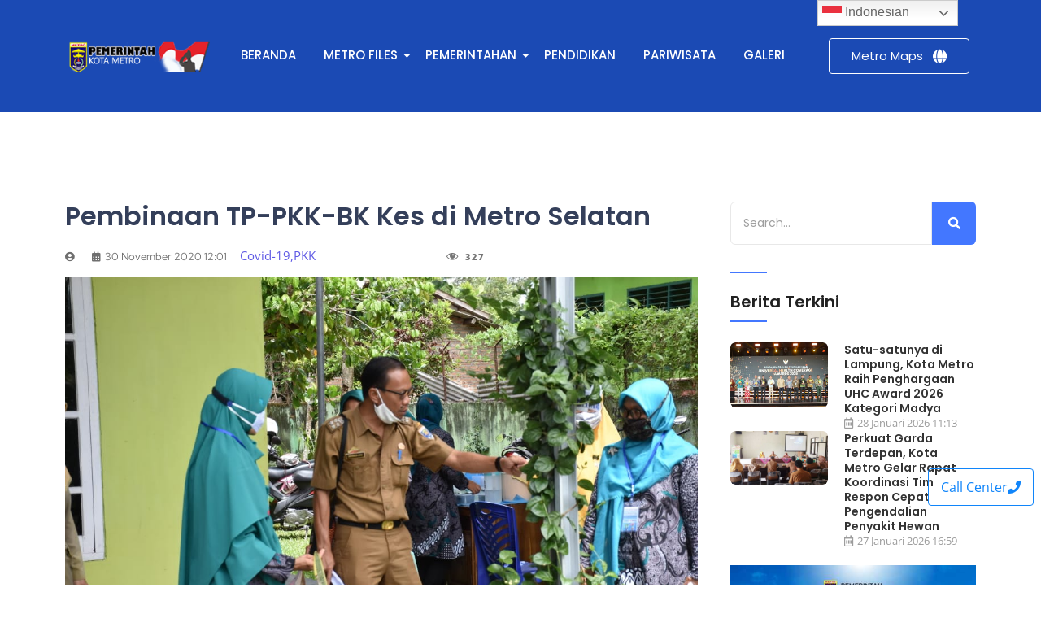

--- FILE ---
content_type: text/html; charset=UTF-8
request_url: https://info.metrokota.go.id/pembinaan-tp-pkk-bk-kes-di-metro-selatan/
body_size: 25293
content:
<!DOCTYPE html>
<html lang="id" itemscope itemtype="https://schema.org/BlogPosting" prefix="og: https://ogp.me/ns#">
<head>
<meta charset="UTF-8">
<style>img:is([sizes="auto" i], [sizes^="auto," i]) { contain-intrinsic-size: 3000px 1500px }</style>
<!-- Optimasi Mesin Pencari oleh Rank Math - https://rankmath.com/ -->
<title>Pembinaan TP-PKK-BK Kes di Metro Selatan - PEMERINTAH KOTA METRO</title>
<meta name="description" content="Hari kedua pembinaan Kesatuan Gerak (Kesrak) PKK- Bangga Kencana- Kesehatan Kota Metro Tahun 2020 di Aula Kelurahan Rejomulyo, Metro Selatan, Senin"/>
<meta name="robots" content="follow, index, max-snippet:-1, max-video-preview:-1, max-image-preview:large"/>
<link rel="canonical" href="https://info.metrokota.go.id/pembinaan-tp-pkk-bk-kes-di-metro-selatan/" />
<meta property="og:locale" content="id_ID" />
<meta property="og:type" content="article" />
<meta property="og:title" content="Pembinaan TP-PKK-BK Kes di Metro Selatan - PEMERINTAH KOTA METRO" />
<meta property="og:description" content="Hari kedua pembinaan Kesatuan Gerak (Kesrak) PKK- Bangga Kencana- Kesehatan Kota Metro Tahun 2020 di Aula Kelurahan Rejomulyo, Metro Selatan, Senin" />
<meta property="og:url" content="https://info.metrokota.go.id/pembinaan-tp-pkk-bk-kes-di-metro-selatan/" />
<meta property="og:site_name" content="PEMERINTAH KOTA METRO" />
<meta property="article:section" content="Covid-19" />
<meta property="og:image" content="https://info.metrokota.go.id/wp-content/uploads/sites/3/2020/11/WhatsApp-Image-2020-11-30-at-11.54.34-2.jpeg" />
<meta property="og:image:secure_url" content="https://info.metrokota.go.id/wp-content/uploads/sites/3/2020/11/WhatsApp-Image-2020-11-30-at-11.54.34-2.jpeg" />
<meta property="og:image:width" content="1124" />
<meta property="og:image:height" content="750" />
<meta property="og:image:alt" content="Pembinaan TP-PKK-BK Kes di Metro Selatan" />
<meta property="og:image:type" content="image/jpeg" />
<meta property="article:published_time" content="2020-11-30T12:01:05+07:00" />
<meta name="twitter:card" content="summary_large_image" />
<meta name="twitter:title" content="Pembinaan TP-PKK-BK Kes di Metro Selatan - PEMERINTAH KOTA METRO" />
<meta name="twitter:description" content="Hari kedua pembinaan Kesatuan Gerak (Kesrak) PKK- Bangga Kencana- Kesehatan Kota Metro Tahun 2020 di Aula Kelurahan Rejomulyo, Metro Selatan, Senin" />
<meta name="twitter:image" content="https://info.metrokota.go.id/wp-content/uploads/sites/3/2020/11/WhatsApp-Image-2020-11-30-at-11.54.34-2.jpeg" />
<meta name="twitter:label1" content="Waktunya membaca" />
<meta name="twitter:data1" content="Kurang dari semenit" />
<script type="application/ld+json" class="rank-math-schema">{"@context":"https://schema.org","@graph":[{"@type":["Person","Organization"],"@id":"https://info.metrokota.go.id/#person","name":"PEMERINTAH KOTA METRO","logo":{"@type":"ImageObject","@id":"https://info.metrokota.go.id/#logo","url":"https://info.metrokota.go.id/wp-content/uploads/sites/3/2023/03/cropped-logo.png","contentUrl":"https://info.metrokota.go.id/wp-content/uploads/sites/3/2023/03/cropped-logo.png","caption":"PEMERINTAH KOTA METRO","inLanguage":"id","width":"235","height":"56"},"image":{"@type":"ImageObject","@id":"https://info.metrokota.go.id/#logo","url":"https://info.metrokota.go.id/wp-content/uploads/sites/3/2023/03/cropped-logo.png","contentUrl":"https://info.metrokota.go.id/wp-content/uploads/sites/3/2023/03/cropped-logo.png","caption":"PEMERINTAH KOTA METRO","inLanguage":"id","width":"235","height":"56"}},{"@type":"WebSite","@id":"https://info.metrokota.go.id/#website","url":"https://info.metrokota.go.id","name":"PEMERINTAH KOTA METRO","publisher":{"@id":"https://info.metrokota.go.id/#person"},"inLanguage":"id"},{"@type":"ImageObject","@id":"https://info.metrokota.go.id/wp-content/uploads/sites/3/2020/11/WhatsApp-Image-2020-11-30-at-11.54.34-2.jpeg","url":"https://info.metrokota.go.id/wp-content/uploads/sites/3/2020/11/WhatsApp-Image-2020-11-30-at-11.54.34-2.jpeg","width":"1124","height":"750","inLanguage":"id"},{"@type":"WebPage","@id":"https://info.metrokota.go.id/pembinaan-tp-pkk-bk-kes-di-metro-selatan/#webpage","url":"https://info.metrokota.go.id/pembinaan-tp-pkk-bk-kes-di-metro-selatan/","name":"Pembinaan TP-PKK-BK Kes di Metro Selatan - PEMERINTAH KOTA METRO","datePublished":"2020-11-30T12:01:05+07:00","dateModified":"2020-11-30T12:01:05+07:00","isPartOf":{"@id":"https://info.metrokota.go.id/#website"},"primaryImageOfPage":{"@id":"https://info.metrokota.go.id/wp-content/uploads/sites/3/2020/11/WhatsApp-Image-2020-11-30-at-11.54.34-2.jpeg"},"inLanguage":"id"},{"@type":"Person","@id":"https://info.metrokota.go.id/author/","url":"https://info.metrokota.go.id/author/","image":{"@type":"ImageObject","@id":"https://metrokota.go.id/wp-content/uploads/2022/04/tim-diskominfo_avatar-96x96.jpg","url":"https://metrokota.go.id/wp-content/uploads/2022/04/tim-diskominfo_avatar-96x96.jpg","inLanguage":"id"}},{"@type":"BlogPosting","headline":"Pembinaan TP-PKK-BK Kes di Metro Selatan - PEMERINTAH KOTA METRO","datePublished":"2020-11-30T12:01:05+07:00","dateModified":"2020-11-30T12:01:05+07:00","articleSection":"Covid-19, PKK","author":{"@id":"https://info.metrokota.go.id/author/"},"publisher":{"@id":"https://info.metrokota.go.id/#person"},"description":"Hari kedua pembinaan Kesatuan Gerak (Kesrak) PKK- Bangga Kencana- Kesehatan Kota Metro Tahun 2020 di Aula Kelurahan Rejomulyo, Metro Selatan, Senin","name":"Pembinaan TP-PKK-BK Kes di Metro Selatan - PEMERINTAH KOTA METRO","@id":"https://info.metrokota.go.id/pembinaan-tp-pkk-bk-kes-di-metro-selatan/#richSnippet","isPartOf":{"@id":"https://info.metrokota.go.id/pembinaan-tp-pkk-bk-kes-di-metro-selatan/#webpage"},"image":{"@id":"https://info.metrokota.go.id/wp-content/uploads/sites/3/2020/11/WhatsApp-Image-2020-11-30-at-11.54.34-2.jpeg"},"inLanguage":"id","mainEntityOfPage":{"@id":"https://info.metrokota.go.id/pembinaan-tp-pkk-bk-kes-di-metro-selatan/#webpage"}}]}</script>
<!-- /Plugin WordPress Rank Math SEO -->
<link rel='dns-prefetch' href='//info.metrokota.go.id' />
<link rel='dns-prefetch' href='//static.addtoany.com' />
<link rel="alternate" type="application/rss+xml" title="PEMERINTAH KOTA METRO &raquo; Feed" href="https://info.metrokota.go.id/feed/" />
<link rel="alternate" type="application/rss+xml" title="PEMERINTAH KOTA METRO &raquo; Umpan Komentar" href="https://info.metrokota.go.id/comments/feed/" />
<!-- <link rel='stylesheet' id='embed-pdf-viewer-css' href='https://info.metrokota.go.id/wp-content/plugins/embed-pdf-viewer/css/embed-pdf-viewer.css?ver=2.4.6' type='text/css' media='screen' /> -->
<link rel="stylesheet" type="text/css" href="//info.metrokota.go.id/wp-content/cache/info.metrokota.go.id/wpfc-minified/kl4a7ima/hkflf.css" media="screen"/>
<!-- <link rel='stylesheet' id='dashicons-css' href='https://info.metrokota.go.id/wp-includes/css/dashicons.min.css?ver=6.8.2' type='text/css' media='all' /> -->
<!-- <link rel='stylesheet' id='post-views-counter-frontend-css' href='https://info.metrokota.go.id/wp-content/plugins/post-views-counter/css/frontend.css?ver=1.7.3' type='text/css' media='all' /> -->
<!-- <link rel='stylesheet' id='wp-block-library-css' href='https://info.metrokota.go.id/wp-includes/css/dist/block-library/style.min.css?ver=6.8.2' type='text/css' media='all' /> -->
<link rel="stylesheet" type="text/css" href="//info.metrokota.go.id/wp-content/cache/info.metrokota.go.id/wpfc-minified/jpbddtdd/2bkq2.css" media="all"/>
<style id='classic-theme-styles-inline-css' type='text/css'>
/*! This file is auto-generated */
.wp-block-button__link{color:#fff;background-color:#32373c;border-radius:9999px;box-shadow:none;text-decoration:none;padding:calc(.667em + 2px) calc(1.333em + 2px);font-size:1.125em}.wp-block-file__button{background:#32373c;color:#fff;text-decoration:none}
</style>
<style id='feedzy-rss-feeds-loop-style-inline-css' type='text/css'>
.wp-block-feedzy-rss-feeds-loop{display:grid;gap:24px;grid-template-columns:repeat(1,1fr)}@media(min-width:782px){.wp-block-feedzy-rss-feeds-loop.feedzy-loop-columns-2,.wp-block-feedzy-rss-feeds-loop.feedzy-loop-columns-3,.wp-block-feedzy-rss-feeds-loop.feedzy-loop-columns-4,.wp-block-feedzy-rss-feeds-loop.feedzy-loop-columns-5{grid-template-columns:repeat(2,1fr)}}@media(min-width:960px){.wp-block-feedzy-rss-feeds-loop.feedzy-loop-columns-2{grid-template-columns:repeat(2,1fr)}.wp-block-feedzy-rss-feeds-loop.feedzy-loop-columns-3{grid-template-columns:repeat(3,1fr)}.wp-block-feedzy-rss-feeds-loop.feedzy-loop-columns-4{grid-template-columns:repeat(4,1fr)}.wp-block-feedzy-rss-feeds-loop.feedzy-loop-columns-5{grid-template-columns:repeat(5,1fr)}}.wp-block-feedzy-rss-feeds-loop .wp-block-image.is-style-rounded img{border-radius:9999px}.wp-block-feedzy-rss-feeds-loop .wp-block-image:has(:is(img:not([src]),img[src=""])){display:none}
</style>
<style id='global-styles-inline-css' type='text/css'>
:root{--wp--preset--aspect-ratio--square: 1;--wp--preset--aspect-ratio--4-3: 4/3;--wp--preset--aspect-ratio--3-4: 3/4;--wp--preset--aspect-ratio--3-2: 3/2;--wp--preset--aspect-ratio--2-3: 2/3;--wp--preset--aspect-ratio--16-9: 16/9;--wp--preset--aspect-ratio--9-16: 9/16;--wp--preset--color--black: #000000;--wp--preset--color--cyan-bluish-gray: #abb8c3;--wp--preset--color--white: #ffffff;--wp--preset--color--pale-pink: #f78da7;--wp--preset--color--vivid-red: #cf2e2e;--wp--preset--color--luminous-vivid-orange: #ff6900;--wp--preset--color--luminous-vivid-amber: #fcb900;--wp--preset--color--light-green-cyan: #7bdcb5;--wp--preset--color--vivid-green-cyan: #00d084;--wp--preset--color--pale-cyan-blue: #8ed1fc;--wp--preset--color--vivid-cyan-blue: #0693e3;--wp--preset--color--vivid-purple: #9b51e0;--wp--preset--gradient--vivid-cyan-blue-to-vivid-purple: linear-gradient(135deg,rgba(6,147,227,1) 0%,rgb(155,81,224) 100%);--wp--preset--gradient--light-green-cyan-to-vivid-green-cyan: linear-gradient(135deg,rgb(122,220,180) 0%,rgb(0,208,130) 100%);--wp--preset--gradient--luminous-vivid-amber-to-luminous-vivid-orange: linear-gradient(135deg,rgba(252,185,0,1) 0%,rgba(255,105,0,1) 100%);--wp--preset--gradient--luminous-vivid-orange-to-vivid-red: linear-gradient(135deg,rgba(255,105,0,1) 0%,rgb(207,46,46) 100%);--wp--preset--gradient--very-light-gray-to-cyan-bluish-gray: linear-gradient(135deg,rgb(238,238,238) 0%,rgb(169,184,195) 100%);--wp--preset--gradient--cool-to-warm-spectrum: linear-gradient(135deg,rgb(74,234,220) 0%,rgb(151,120,209) 20%,rgb(207,42,186) 40%,rgb(238,44,130) 60%,rgb(251,105,98) 80%,rgb(254,248,76) 100%);--wp--preset--gradient--blush-light-purple: linear-gradient(135deg,rgb(255,206,236) 0%,rgb(152,150,240) 100%);--wp--preset--gradient--blush-bordeaux: linear-gradient(135deg,rgb(254,205,165) 0%,rgb(254,45,45) 50%,rgb(107,0,62) 100%);--wp--preset--gradient--luminous-dusk: linear-gradient(135deg,rgb(255,203,112) 0%,rgb(199,81,192) 50%,rgb(65,88,208) 100%);--wp--preset--gradient--pale-ocean: linear-gradient(135deg,rgb(255,245,203) 0%,rgb(182,227,212) 50%,rgb(51,167,181) 100%);--wp--preset--gradient--electric-grass: linear-gradient(135deg,rgb(202,248,128) 0%,rgb(113,206,126) 100%);--wp--preset--gradient--midnight: linear-gradient(135deg,rgb(2,3,129) 0%,rgb(40,116,252) 100%);--wp--preset--font-size--small: 13px;--wp--preset--font-size--medium: 20px;--wp--preset--font-size--large: 36px;--wp--preset--font-size--x-large: 42px;--wp--preset--spacing--20: 0.44rem;--wp--preset--spacing--30: 0.67rem;--wp--preset--spacing--40: 1rem;--wp--preset--spacing--50: 1.5rem;--wp--preset--spacing--60: 2.25rem;--wp--preset--spacing--70: 3.38rem;--wp--preset--spacing--80: 5.06rem;--wp--preset--shadow--natural: 6px 6px 9px rgba(0, 0, 0, 0.2);--wp--preset--shadow--deep: 12px 12px 50px rgba(0, 0, 0, 0.4);--wp--preset--shadow--sharp: 6px 6px 0px rgba(0, 0, 0, 0.2);--wp--preset--shadow--outlined: 6px 6px 0px -3px rgba(255, 255, 255, 1), 6px 6px rgba(0, 0, 0, 1);--wp--preset--shadow--crisp: 6px 6px 0px rgba(0, 0, 0, 1);}:where(.is-layout-flex){gap: 0.5em;}:where(.is-layout-grid){gap: 0.5em;}body .is-layout-flex{display: flex;}.is-layout-flex{flex-wrap: wrap;align-items: center;}.is-layout-flex > :is(*, div){margin: 0;}body .is-layout-grid{display: grid;}.is-layout-grid > :is(*, div){margin: 0;}:where(.wp-block-columns.is-layout-flex){gap: 2em;}:where(.wp-block-columns.is-layout-grid){gap: 2em;}:where(.wp-block-post-template.is-layout-flex){gap: 1.25em;}:where(.wp-block-post-template.is-layout-grid){gap: 1.25em;}.has-black-color{color: var(--wp--preset--color--black) !important;}.has-cyan-bluish-gray-color{color: var(--wp--preset--color--cyan-bluish-gray) !important;}.has-white-color{color: var(--wp--preset--color--white) !important;}.has-pale-pink-color{color: var(--wp--preset--color--pale-pink) !important;}.has-vivid-red-color{color: var(--wp--preset--color--vivid-red) !important;}.has-luminous-vivid-orange-color{color: var(--wp--preset--color--luminous-vivid-orange) !important;}.has-luminous-vivid-amber-color{color: var(--wp--preset--color--luminous-vivid-amber) !important;}.has-light-green-cyan-color{color: var(--wp--preset--color--light-green-cyan) !important;}.has-vivid-green-cyan-color{color: var(--wp--preset--color--vivid-green-cyan) !important;}.has-pale-cyan-blue-color{color: var(--wp--preset--color--pale-cyan-blue) !important;}.has-vivid-cyan-blue-color{color: var(--wp--preset--color--vivid-cyan-blue) !important;}.has-vivid-purple-color{color: var(--wp--preset--color--vivid-purple) !important;}.has-black-background-color{background-color: var(--wp--preset--color--black) !important;}.has-cyan-bluish-gray-background-color{background-color: var(--wp--preset--color--cyan-bluish-gray) !important;}.has-white-background-color{background-color: var(--wp--preset--color--white) !important;}.has-pale-pink-background-color{background-color: var(--wp--preset--color--pale-pink) !important;}.has-vivid-red-background-color{background-color: var(--wp--preset--color--vivid-red) !important;}.has-luminous-vivid-orange-background-color{background-color: var(--wp--preset--color--luminous-vivid-orange) !important;}.has-luminous-vivid-amber-background-color{background-color: var(--wp--preset--color--luminous-vivid-amber) !important;}.has-light-green-cyan-background-color{background-color: var(--wp--preset--color--light-green-cyan) !important;}.has-vivid-green-cyan-background-color{background-color: var(--wp--preset--color--vivid-green-cyan) !important;}.has-pale-cyan-blue-background-color{background-color: var(--wp--preset--color--pale-cyan-blue) !important;}.has-vivid-cyan-blue-background-color{background-color: var(--wp--preset--color--vivid-cyan-blue) !important;}.has-vivid-purple-background-color{background-color: var(--wp--preset--color--vivid-purple) !important;}.has-black-border-color{border-color: var(--wp--preset--color--black) !important;}.has-cyan-bluish-gray-border-color{border-color: var(--wp--preset--color--cyan-bluish-gray) !important;}.has-white-border-color{border-color: var(--wp--preset--color--white) !important;}.has-pale-pink-border-color{border-color: var(--wp--preset--color--pale-pink) !important;}.has-vivid-red-border-color{border-color: var(--wp--preset--color--vivid-red) !important;}.has-luminous-vivid-orange-border-color{border-color: var(--wp--preset--color--luminous-vivid-orange) !important;}.has-luminous-vivid-amber-border-color{border-color: var(--wp--preset--color--luminous-vivid-amber) !important;}.has-light-green-cyan-border-color{border-color: var(--wp--preset--color--light-green-cyan) !important;}.has-vivid-green-cyan-border-color{border-color: var(--wp--preset--color--vivid-green-cyan) !important;}.has-pale-cyan-blue-border-color{border-color: var(--wp--preset--color--pale-cyan-blue) !important;}.has-vivid-cyan-blue-border-color{border-color: var(--wp--preset--color--vivid-cyan-blue) !important;}.has-vivid-purple-border-color{border-color: var(--wp--preset--color--vivid-purple) !important;}.has-vivid-cyan-blue-to-vivid-purple-gradient-background{background: var(--wp--preset--gradient--vivid-cyan-blue-to-vivid-purple) !important;}.has-light-green-cyan-to-vivid-green-cyan-gradient-background{background: var(--wp--preset--gradient--light-green-cyan-to-vivid-green-cyan) !important;}.has-luminous-vivid-amber-to-luminous-vivid-orange-gradient-background{background: var(--wp--preset--gradient--luminous-vivid-amber-to-luminous-vivid-orange) !important;}.has-luminous-vivid-orange-to-vivid-red-gradient-background{background: var(--wp--preset--gradient--luminous-vivid-orange-to-vivid-red) !important;}.has-very-light-gray-to-cyan-bluish-gray-gradient-background{background: var(--wp--preset--gradient--very-light-gray-to-cyan-bluish-gray) !important;}.has-cool-to-warm-spectrum-gradient-background{background: var(--wp--preset--gradient--cool-to-warm-spectrum) !important;}.has-blush-light-purple-gradient-background{background: var(--wp--preset--gradient--blush-light-purple) !important;}.has-blush-bordeaux-gradient-background{background: var(--wp--preset--gradient--blush-bordeaux) !important;}.has-luminous-dusk-gradient-background{background: var(--wp--preset--gradient--luminous-dusk) !important;}.has-pale-ocean-gradient-background{background: var(--wp--preset--gradient--pale-ocean) !important;}.has-electric-grass-gradient-background{background: var(--wp--preset--gradient--electric-grass) !important;}.has-midnight-gradient-background{background: var(--wp--preset--gradient--midnight) !important;}.has-small-font-size{font-size: var(--wp--preset--font-size--small) !important;}.has-medium-font-size{font-size: var(--wp--preset--font-size--medium) !important;}.has-large-font-size{font-size: var(--wp--preset--font-size--large) !important;}.has-x-large-font-size{font-size: var(--wp--preset--font-size--x-large) !important;}
:where(.wp-block-post-template.is-layout-flex){gap: 1.25em;}:where(.wp-block-post-template.is-layout-grid){gap: 1.25em;}
:where(.wp-block-columns.is-layout-flex){gap: 2em;}:where(.wp-block-columns.is-layout-grid){gap: 2em;}
:root :where(.wp-block-pullquote){font-size: 1.5em;line-height: 1.6;}
</style>
<!-- <link rel='stylesheet' id='rfw-style-css' href='https://info.metrokota.go.id/wp-content/plugins/rss-feed-widget/css/style.css?ver=2026010756' type='text/css' media='all' /> -->
<!-- <link rel='stylesheet' id='elementor-frontend-css' href='https://info.metrokota.go.id/wp-content/uploads/sites/3/elementor/css/custom-frontend.min.css?ver=1769474590' type='text/css' media='all' /> -->
<!-- <link rel='stylesheet' id='widget-image-css' href='https://info.metrokota.go.id/wp-content/plugins/elementor/assets/css/widget-image.min.css?ver=3.34.3' type='text/css' media='all' /> -->
<link rel="stylesheet" type="text/css" href="//info.metrokota.go.id/wp-content/cache/info.metrokota.go.id/wpfc-minified/2z9inu8k/hkflf.css" media="all"/>
<link rel='stylesheet' id='elementor-post-1064-css' href='https://info.metrokota.go.id/wp-content/uploads/sites/3/elementor/css/post-1064.css?ver=1769474590' type='text/css' media='all' />
<!-- <link rel='stylesheet' id='widget-heading-css' href='https://info.metrokota.go.id/wp-content/plugins/elementor/assets/css/widget-heading.min.css?ver=3.34.3' type='text/css' media='all' /> -->
<!-- <link rel='stylesheet' id='widget-social-icons-css' href='https://info.metrokota.go.id/wp-content/plugins/elementor/assets/css/widget-social-icons.min.css?ver=3.34.3' type='text/css' media='all' /> -->
<!-- <link rel='stylesheet' id='e-apple-webkit-css' href='https://info.metrokota.go.id/wp-content/uploads/sites/3/elementor/css/custom-apple-webkit.min.css?ver=1769474598' type='text/css' media='all' /> -->
<link rel="stylesheet" type="text/css" href="//info.metrokota.go.id/wp-content/cache/info.metrokota.go.id/wpfc-minified/7uup6012/hkflf.css" media="all"/>
<link rel='stylesheet' id='elementor-post-54998-css' href='https://info.metrokota.go.id/wp-content/uploads/sites/3/elementor/css/post-54998.css?ver=1769474590' type='text/css' media='all' />
<link rel='stylesheet' id='elementor-post-1080-css' href='https://info.metrokota.go.id/wp-content/uploads/sites/3/elementor/css/post-1080.css?ver=1769474591' type='text/css' media='all' />
<!-- <link rel='stylesheet' id='vancura-fonts-css' href='https://info.metrokota.go.id/wp-content/fonts/98427e523d9ce301bf5c549273808a74.css' type='text/css' media='all' /> -->
<!-- <link rel='stylesheet' id='bootstrap-css-css' href='https://info.metrokota.go.id/wp-content/themes/vancura/assets/css/bootstrap.css?ver=6.8.2' type='text/css' media='all' /> -->
<!-- <link rel='stylesheet' id='owl-carousel-css-css' href='https://info.metrokota.go.id/wp-content/themes/vancura/assets/css/owl.carousel.css?ver=6.8.2' type='text/css' media='all' /> -->
<!-- <link rel='stylesheet' id='vancura-basic-style-css' href='https://info.metrokota.go.id/wp-content/themes/vancura/style.css?ver=6.8.2' type='text/css' media='all' /> -->
<!-- <link rel='stylesheet' id='font-awesome-css-css' href='https://info.metrokota.go.id/wp-content/themes/vancura/assets/css/fontawesome-all.css?ver=6.8.2' type='text/css' media='all' /> -->
<!-- <link rel='stylesheet' id='custom-animations-css' href='https://info.metrokota.go.id/wp-content/themes/vancura/assets/css/animations.css?ver=6.8.2' type='text/css' media='all' /> -->
<!-- <link rel='stylesheet' id='addtoany-css' href='https://info.metrokota.go.id/wp-content/plugins/add-to-any/addtoany.min.css?ver=1.16' type='text/css' media='all' /> -->
<!-- <link rel='stylesheet' id='ekit-widget-styles-css' href='https://info.metrokota.go.id/wp-content/plugins/elementskit-lite/widgets/init/assets/css/widget-styles.css?ver=3.7.8' type='text/css' media='all' /> -->
<!-- <link rel='stylesheet' id='ekit-responsive-css' href='https://info.metrokota.go.id/wp-content/plugins/elementskit-lite/widgets/init/assets/css/responsive.css?ver=3.7.8' type='text/css' media='all' /> -->
<!-- <link rel='stylesheet' id='master-addons-main-style-css' href='https://info.metrokota.go.id/wp-content/plugins/master-addons/assets/css/master-addons-styles.css?ver=6.8.2' type='text/css' media='all' /> -->
<!-- <link rel='stylesheet' id='wpr-link-animations-css-css' href='https://info.metrokota.go.id/wp-content/plugins/royal-elementor-addons/assets/css/lib/animations/wpr-link-animations.min.css?ver=1.7.1046' type='text/css' media='all' /> -->
<!-- <link rel='stylesheet' id='wpr-button-animations-css-css' href='https://info.metrokota.go.id/wp-content/plugins/royal-elementor-addons/assets/css/lib/animations/button-animations.min.css?ver=1.7.1046' type='text/css' media='all' /> -->
<!-- <link rel='stylesheet' id='wpr-text-animations-css-css' href='https://info.metrokota.go.id/wp-content/plugins/royal-elementor-addons/assets/css/lib/animations/text-animations.min.css?ver=1.7.1046' type='text/css' media='all' /> -->
<!-- <link rel='stylesheet' id='wpr-addons-css-css' href='https://info.metrokota.go.id/wp-content/plugins/royal-elementor-addons/assets/css/frontend.min.css?ver=1.7.1046' type='text/css' media='all' /> -->
<!-- <link rel='stylesheet' id='font-awesome-5-all-css' href='https://info.metrokota.go.id/wp-content/plugins/elementor/assets/lib/font-awesome/css/all.min.css?ver=1.7.1046' type='text/css' media='all' /> -->
<!-- <link rel='stylesheet' id='upk-site-css' href='https://info.metrokota.go.id/wp-content/plugins/ultimate-post-kit/assets/css/upk-site.css?ver=4.0.22' type='text/css' media='all' /> -->
<!-- <link rel='stylesheet' id='elementor-gf-local-poppins-css' href='https://info.metrokota.go.id/wp-content/uploads/sites/3/elementor/google-fonts/css/poppins.css?ver=1744074978' type='text/css' media='all' /> -->
<!-- <link rel='stylesheet' id='elementor-gf-local-karma-css' href='https://info.metrokota.go.id/wp-content/uploads/sites/3/elementor/google-fonts/css/karma.css?ver=1744074982' type='text/css' media='all' /> -->
<!-- <link rel='stylesheet' id='elementor-gf-local-redhatdisplay-css' href='https://info.metrokota.go.id/wp-content/uploads/sites/3/elementor/google-fonts/css/redhatdisplay.css?ver=1744074986' type='text/css' media='all' /> -->
<!-- <link rel='stylesheet' id='elementor-gf-local-raleway-css' href='https://info.metrokota.go.id/wp-content/uploads/sites/3/elementor/google-fonts/css/raleway.css?ver=1744075181' type='text/css' media='all' /> -->
<!-- <link rel='stylesheet' id='elementor-gf-local-opensans-css' href='https://info.metrokota.go.id/wp-content/uploads/sites/3/elementor/google-fonts/css/opensans.css?ver=1744075216' type='text/css' media='all' /> -->
<!-- <link rel='stylesheet' id='elementor-icons-shared-0-css' href='https://info.metrokota.go.id/wp-content/plugins/elementor/assets/lib/font-awesome/css/fontawesome.min.css?ver=5.15.3' type='text/css' media='all' /> -->
<!-- <link rel='stylesheet' id='elementor-icons-fa-solid-css' href='https://info.metrokota.go.id/wp-content/plugins/elementor/assets/lib/font-awesome/css/solid.min.css?ver=5.15.3' type='text/css' media='all' /> -->
<!-- <link rel='stylesheet' id='elementor-icons-fa-brands-css' href='https://info.metrokota.go.id/wp-content/plugins/elementor/assets/lib/font-awesome/css/brands.min.css?ver=5.15.3' type='text/css' media='all' /> -->
<!-- <link rel='stylesheet' id='elementor-icons-fa-regular-css' href='https://info.metrokota.go.id/wp-content/plugins/elementor/assets/lib/font-awesome/css/regular.min.css?ver=5.15.3' type='text/css' media='all' /> -->
<link rel="stylesheet" type="text/css" href="//info.metrokota.go.id/wp-content/cache/info.metrokota.go.id/wpfc-minified/lod7nv9c/hkflf.css" media="all"/>
<script type="text/javascript" data-cfasync="false" src="https://info.metrokota.go.id/wp-includes/js/jquery/jquery.min.js?ver=3.7.1" id="jquery-core-js"></script>
<script type="text/javascript" data-cfasync="false" src="https://info.metrokota.go.id/wp-includes/js/jquery/jquery-migrate.min.js?ver=3.4.1" id="jquery-migrate-js"></script>
<script type="text/javascript" id="addtoany-core-js-before">
/* <![CDATA[ */
window.a2a_config=window.a2a_config||{};a2a_config.callbacks=[];a2a_config.overlays=[];a2a_config.templates={};a2a_localize = {
Share: "Share",
Save: "Save",
Subscribe: "Subscribe",
Email: "Email",
Bookmark: "Bookmark",
ShowAll: "Show all",
ShowLess: "Show less",
FindServices: "Find service(s)",
FindAnyServiceToAddTo: "Instantly find any service to add to",
PoweredBy: "Powered by",
ShareViaEmail: "Share via email",
SubscribeViaEmail: "Subscribe via email",
BookmarkInYourBrowser: "Bookmark in your browser",
BookmarkInstructions: "Press Ctrl+D or \u2318+D to bookmark this page",
AddToYourFavorites: "Add to your favorites",
SendFromWebOrProgram: "Send from any email address or email program",
EmailProgram: "Email program",
More: "More&#8230;",
ThanksForSharing: "Thanks for sharing!",
ThanksForFollowing: "Thanks for following!"
};
/* ]]> */
</script>
<script type="text/javascript" defer src="https://static.addtoany.com/menu/page.js" id="addtoany-core-js"></script>
<script type="text/javascript" defer src="https://info.metrokota.go.id/wp-content/plugins/add-to-any/addtoany.min.js?ver=1.1" id="addtoany-jquery-js"></script>
<script type="text/javascript" src="https://info.metrokota.go.id/wp-content/themes/vancura/assets/js/html5.js?ver=3.7.3" id="html5-js-js"></script>
<script type="text/javascript" src="https://info.metrokota.go.id/wp-content/themes/vancura/assets/js/bootstrap.js?ver=6.8.2" id="bootstrap-js-js"></script>
<script type="text/javascript" src="https://info.metrokota.go.id/wp-content/themes/vancura/assets/js/owl.carousel.js?ver=6.8.2" id="owl-carousel-js-js"></script>
<!-- OG: 3.3.8 -->
<link rel="image_src" href="https://info.metrokota.go.id/wp-content/uploads/sites/3/2020/11/WhatsApp-Image-2020-11-30-at-11.54.34-2.jpeg">
<meta name="msapplication-TileImage" content="https://info.metrokota.go.id/wp-content/uploads/sites/3/2020/11/WhatsApp-Image-2020-11-30-at-11.54.34-2.jpeg">
<!-- og -->
<meta property="og:image" content="https://info.metrokota.go.id/wp-content/uploads/sites/3/2020/11/WhatsApp-Image-2020-11-30-at-11.54.34-2.jpeg">
<meta property="og:image:secure_url" content="https://info.metrokota.go.id/wp-content/uploads/sites/3/2020/11/WhatsApp-Image-2020-11-30-at-11.54.34-2.jpeg">
<meta property="og:image:width" content="1124">
<meta property="og:image:height" content="750">
<meta property="og:image:alt" content="WhatsApp Image 2020-11-30 at 11.54.34 (2)">
<meta property="og:image:type" content="image/jpeg">
<meta property="og:description" content="Hari kedua pembinaan Kesatuan Gerak (Kesrak) PKK- Bangga Kencana- Kesehatan Kota Metro Tahun 2020 di Aula Kelurahan Rejomulyo, Metro Selatan, Senin (30/11/2020). Tim Penggerak Pemberdayaan Kesejahteraan Keluarga (TP-PKK) memberi pembinaan kepada Kelompok Kegiatan (Poktan). Pembinaan tersebut dilakukan untuk meningkatkan peran serta perempuan dalam menyejahterakan keluarga. TP-PKK Kota Metro berusaha membina para poktan terutama di bidang...">
<meta property="og:type" content="article">
<meta property="og:locale" content="id">
<meta property="og:site_name" content="PEMERINTAH KOTA METRO">
<meta property="og:title" content="Pembinaan TP-PKK-BK Kes di Metro Selatan">
<meta property="og:url" content="https://info.metrokota.go.id/pembinaan-tp-pkk-bk-kes-di-metro-selatan/">
<meta property="og:updated_time" content="2020-11-30T12:01:05+07:00">
<!-- article -->
<meta property="article:published_time" content="2020-11-30T05:01:05+00:00">
<meta property="article:modified_time" content="2020-11-30T05:01:05+00:00">
<meta property="article:section" content="Covid-19">
<meta property="article:section" content="PKK">
<!-- twitter -->
<meta property="twitter:partner" content="ogwp">
<meta property="twitter:card" content="summary_large_image">
<meta property="twitter:image" content="https://info.metrokota.go.id/wp-content/uploads/sites/3/2020/11/WhatsApp-Image-2020-11-30-at-11.54.34-2.jpeg">
<meta property="twitter:image:alt" content="WhatsApp Image 2020-11-30 at 11.54.34 (2)">
<meta property="twitter:title" content="Pembinaan TP-PKK-BK Kes di Metro Selatan">
<meta property="twitter:description" content="Hari kedua pembinaan Kesatuan Gerak (Kesrak) PKK- Bangga Kencana- Kesehatan Kota Metro Tahun 2020 di Aula Kelurahan Rejomulyo, Metro Selatan, Senin (30/11/2020). Tim Penggerak Pemberdayaan...">
<meta property="twitter:url" content="https://info.metrokota.go.id/pembinaan-tp-pkk-bk-kes-di-metro-selatan/">
<meta property="twitter:label1" content="Reading time">
<meta property="twitter:data1" content="Less than a minute">
<!-- schema -->
<meta itemprop="image" content="https://info.metrokota.go.id/wp-content/uploads/sites/3/2020/11/WhatsApp-Image-2020-11-30-at-11.54.34-2.jpeg">
<meta itemprop="name" content="Pembinaan TP-PKK-BK Kes di Metro Selatan">
<meta itemprop="description" content="Hari kedua pembinaan Kesatuan Gerak (Kesrak) PKK- Bangga Kencana- Kesehatan Kota Metro Tahun 2020 di Aula Kelurahan Rejomulyo, Metro Selatan, Senin (30/11/2020). Tim Penggerak Pemberdayaan Kesejahteraan Keluarga (TP-PKK) memberi pembinaan kepada Kelompok Kegiatan (Poktan). Pembinaan tersebut dilakukan untuk meningkatkan peran serta perempuan dalam menyejahterakan keluarga. TP-PKK Kota Metro berusaha membina para poktan terutama di bidang...">
<meta itemprop="datePublished" content="2020-11-30">
<meta itemprop="dateModified" content="2020-11-30T05:01:05+00:00">
<!-- profile -->
<!-- /OG -->
<link rel="https://api.w.org/" href="https://info.metrokota.go.id/wp-json/" /><link rel="alternate" title="JSON" type="application/json" href="https://info.metrokota.go.id/wp-json/wp/v2/posts/25065" /><link rel="EditURI" type="application/rsd+xml" title="RSD" href="https://info.metrokota.go.id/xmlrpc.php?rsd" />
<meta name="generator" content="WordPress 6.8.2" />
<link rel='shortlink' href='https://info.metrokota.go.id/?p=25065' />
<link rel="alternate" title="oEmbed (JSON)" type="application/json+oembed" href="https://info.metrokota.go.id/wp-json/oembed/1.0/embed?url=https%3A%2F%2Finfo.metrokota.go.id%2Fpembinaan-tp-pkk-bk-kes-di-metro-selatan%2F" />
<link rel="alternate" title="oEmbed (XML)" type="text/xml+oembed" href="https://info.metrokota.go.id/wp-json/oembed/1.0/embed?url=https%3A%2F%2Finfo.metrokota.go.id%2Fpembinaan-tp-pkk-bk-kes-di-metro-selatan%2F&#038;format=xml" />
<meta name="generator" content="performant-translations 1.2.0">
<style type="text/css">
.feedzy-rss-link-icon:after {
content: url("https://info.metrokota.go.id/wp-content/plugins/feedzy-rss-feeds/img/external-link.png");
margin-left: 3px;
}
</style>
<script type="text/javascript">
(function () {
window.ma_el_fs = { can_use_premium_code__premium_only: false};
})();
</script>
<meta name="generator" content="Elementor 3.34.3; features: additional_custom_breakpoints; settings: css_print_method-external, google_font-enabled, font_display-auto">
<style>
.e-con.e-parent:nth-of-type(n+4):not(.e-lazyloaded):not(.e-no-lazyload),
.e-con.e-parent:nth-of-type(n+4):not(.e-lazyloaded):not(.e-no-lazyload) * {
background-image: none !important;
}
@media screen and (max-height: 1024px) {
.e-con.e-parent:nth-of-type(n+3):not(.e-lazyloaded):not(.e-no-lazyload),
.e-con.e-parent:nth-of-type(n+3):not(.e-lazyloaded):not(.e-no-lazyload) * {
background-image: none !important;
}
}
@media screen and (max-height: 640px) {
.e-con.e-parent:nth-of-type(n+2):not(.e-lazyloaded):not(.e-no-lazyload),
.e-con.e-parent:nth-of-type(n+2):not(.e-lazyloaded):not(.e-no-lazyload) * {
background-image: none !important;
}
}
</style>
<link rel="icon" href="https://info.metrokota.go.id/wp-content/uploads/sites/3/2021/08/cropped-logo-metro-1-32x32.png" sizes="32x32" />
<link rel="icon" href="https://info.metrokota.go.id/wp-content/uploads/sites/3/2021/08/cropped-logo-metro-1-192x192.png" sizes="192x192" />
<link rel="apple-touch-icon" href="https://info.metrokota.go.id/wp-content/uploads/sites/3/2021/08/cropped-logo-metro-1-180x180.png" />
<meta name="msapplication-TileImage" content="https://info.metrokota.go.id/wp-content/uploads/sites/3/2021/08/cropped-logo-metro-1-270x270.png" />
<style type="text/css" id="wp-custom-css">
.site-info a{
display:none;
}
.eael-fancy-text-container{
height:75px;
}
#inner-pages-header .theme-breadcrumb{
display:none
}
.current_page_item>a {
background-color:#2f66da;
}
label ,ul  {
color:white;
}		</style>
<style id="wpr_lightbox_styles">
.lg-backdrop {
background-color: rgba(0,0,0,0.6) !important;
}
.lg-toolbar,
.lg-dropdown {
background-color: rgba(0,0,0,0.8) !important;
}
.lg-dropdown:after {
border-bottom-color: rgba(0,0,0,0.8) !important;
}
.lg-sub-html {
background-color: rgba(0,0,0,0.8) !important;
}
.lg-thumb-outer,
.lg-progress-bar {
background-color: #444444 !important;
}
.lg-progress {
background-color: #a90707 !important;
}
.lg-icon {
color: #efefef !important;
font-size: 20px !important;
}
.lg-icon.lg-toogle-thumb {
font-size: 24px !important;
}
.lg-icon:hover,
.lg-dropdown-text:hover {
color: #ffffff !important;
}
.lg-sub-html,
.lg-dropdown-text {
color: #efefef !important;
font-size: 14px !important;
}
#lg-counter {
color: #efefef !important;
font-size: 14px !important;
}
.lg-prev,
.lg-next {
font-size: 35px !important;
}
/* Defaults */
.lg-icon {
background-color: transparent !important;
}
#lg-counter {
opacity: 0.9;
}
.lg-thumb-outer {
padding: 0 10px;
}
.lg-thumb-item {
border-radius: 0 !important;
border: none !important;
opacity: 0.5;
}
.lg-thumb-item.active {
opacity: 1;
}
</style>	<meta name="viewport" content="width=device-width, initial-scale=1.0, viewport-fit=cover" /></head>
<body class="wp-singular post-template-default single single-post postid-25065 single-format-standard wp-custom-logo wp-embed-responsive wp-theme-vancura group-blog elementor-default elementor-template-canvas elementor-kit-3">
<style>.elementor-1064 .elementor-element.elementor-element-dfcd4c8:not(.elementor-motion-effects-element-type-background), .elementor-1064 .elementor-element.elementor-element-dfcd4c8 > .elementor-motion-effects-container > .elementor-motion-effects-layer{background-color:#1B4AB4;}.elementor-1064 .elementor-element.elementor-element-dfcd4c8{transition:background 0.3s, border 0.3s, border-radius 0.3s, box-shadow 0.3s;padding:30px 0px 30px 0px;}.elementor-1064 .elementor-element.elementor-element-dfcd4c8 > .elementor-background-overlay{transition:background 0.3s, border-radius 0.3s, opacity 0.3s;}.elementor-bc-flex-widget .elementor-1064 .elementor-element.elementor-element-4c0c42f.elementor-column .elementor-widget-wrap{align-items:center;}.elementor-1064 .elementor-element.elementor-element-4c0c42f.elementor-column.elementor-element[data-element_type="column"] > .elementor-widget-wrap.elementor-element-populated{align-content:center;align-items:center;}.elementor-widget-image .widget-image-caption{color:var( --e-global-color-text );font-family:var( --e-global-typography-text-font-family ), Sans-serif;font-weight:var( --e-global-typography-text-font-weight );}.elementor-bc-flex-widget .elementor-1064 .elementor-element.elementor-element-379583c.elementor-column .elementor-widget-wrap{align-items:center;}.elementor-1064 .elementor-element.elementor-element-379583c.elementor-column.elementor-element[data-element_type="column"] > .elementor-widget-wrap.elementor-element-populated{align-content:center;align-items:center;}.elementor-1064 .elementor-element.elementor-element-e524d09 .wpr-menu-item.wpr-pointer-item{transition-duration:0.5s;}.elementor-1064 .elementor-element.elementor-element-e524d09 .wpr-menu-item.wpr-pointer-item:before{transition-duration:0.5s;}.elementor-1064 .elementor-element.elementor-element-e524d09 .wpr-menu-item.wpr-pointer-item:after{transition-duration:0.5s;}.elementor-1064 .elementor-element.elementor-element-e524d09 .wpr-mobile-toggle-wrap{text-align:center;}.elementor-1064 .elementor-element.elementor-element-e524d09 .wpr-nav-menu .wpr-menu-item,
.elementor-1064 .elementor-element.elementor-element-e524d09 .wpr-nav-menu > .menu-item-has-children > .wpr-sub-icon{color:#FFFFFF;}.elementor-1064 .elementor-element.elementor-element-e524d09 .wpr-nav-menu .wpr-menu-item:hover,
.elementor-1064 .elementor-element.elementor-element-e524d09 .wpr-nav-menu > .menu-item-has-children:hover > .wpr-sub-icon,
.elementor-1064 .elementor-element.elementor-element-e524d09 .wpr-nav-menu .wpr-menu-item.wpr-active-menu-item,
.elementor-1064 .elementor-element.elementor-element-e524d09 .wpr-nav-menu > .menu-item-has-children.current_page_item > .wpr-sub-icon{color:#FDFDFD;}.elementor-1064 .elementor-element.elementor-element-e524d09.wpr-pointer-line-fx .wpr-menu-item:before,
.elementor-1064 .elementor-element.elementor-element-e524d09.wpr-pointer-line-fx .wpr-menu-item:after{background-color:#FFFFFF;}.elementor-1064 .elementor-element.elementor-element-e524d09.wpr-pointer-border-fx .wpr-menu-item:before{border-color:#FFFFFF;border-width:2px;}.elementor-1064 .elementor-element.elementor-element-e524d09.wpr-pointer-background-fx .wpr-menu-item:before{background-color:#FFFFFF;}.elementor-1064 .elementor-element.elementor-element-e524d09 .menu-item-has-children .wpr-sub-icon{font-size:14px;}.elementor-1064 .elementor-element.elementor-element-e524d09.wpr-pointer-background:not(.wpr-sub-icon-none) .wpr-nav-menu-horizontal .menu-item-has-children .wpr-pointer-item{padding-right:calc(14px + 7px);}.elementor-1064 .elementor-element.elementor-element-e524d09.wpr-pointer-border:not(.wpr-sub-icon-none) .wpr-nav-menu-horizontal .menu-item-has-children .wpr-pointer-item{padding-right:calc(14px + 7px);}.elementor-1064 .elementor-element.elementor-element-e524d09 .wpr-nav-menu .wpr-menu-item,.elementor-1064 .elementor-element.elementor-element-e524d09 .wpr-mobile-nav-menu a,.elementor-1064 .elementor-element.elementor-element-e524d09 .wpr-mobile-toggle-text{font-family:"Poppins", Sans-serif;font-size:15px;font-weight:500;text-transform:uppercase;}.elementor-1064 .elementor-element.elementor-element-e524d09.wpr-pointer-underline .wpr-menu-item:after,
.elementor-1064 .elementor-element.elementor-element-e524d09.wpr-pointer-overline .wpr-menu-item:before,
.elementor-1064 .elementor-element.elementor-element-e524d09.wpr-pointer-double-line .wpr-menu-item:before,
.elementor-1064 .elementor-element.elementor-element-e524d09.wpr-pointer-double-line .wpr-menu-item:after{height:2px;}.elementor-1064 .elementor-element.elementor-element-e524d09.wpr-pointer-underline>nav>ul>li>.wpr-menu-item:after,
.elementor-1064 .elementor-element.elementor-element-e524d09.wpr-pointer-overline>nav>ul>li>.wpr-menu-item:before,
.elementor-1064 .elementor-element.elementor-element-e524d09.wpr-pointer-double-line>nav>ul>li>.wpr-menu-item:before,
.elementor-1064 .elementor-element.elementor-element-e524d09.wpr-pointer-double-line>nav>ul>li>.wpr-menu-item:after{height:2px;}.elementor-1064 .elementor-element.elementor-element-e524d09.wpr-pointer-border-fx>nav>ul>li>.wpr-menu-item:before{border-width:2px;}.elementor-1064 .elementor-element.elementor-element-e524d09.wpr-pointer-underline>.elementor-widget-container>nav>ul>li>.wpr-menu-item:after,
.elementor-1064 .elementor-element.elementor-element-e524d09.wpr-pointer-overline>.elementor-widget-container>nav>ul>li>.wpr-menu-item:before,
.elementor-1064 .elementor-element.elementor-element-e524d09.wpr-pointer-double-line>.elementor-widget-container>nav>ul>li>.wpr-menu-item:before,
.elementor-1064 .elementor-element.elementor-element-e524d09.wpr-pointer-double-line>.elementor-widget-container>nav>ul>li>.wpr-menu-item:after{height:2px;}.elementor-1064 .elementor-element.elementor-element-e524d09.wpr-pointer-border-fx>.elementor-widget-container>nav>ul>li>.wpr-menu-item:before{border-width:2px;}.elementor-1064 .elementor-element.elementor-element-e524d09:not(.wpr-pointer-border-fx) .wpr-menu-item.wpr-pointer-item:before{transform:translateY(-0px);}.elementor-1064 .elementor-element.elementor-element-e524d09:not(.wpr-pointer-border-fx) .wpr-menu-item.wpr-pointer-item:after{transform:translateY(0px);}.elementor-1064 .elementor-element.elementor-element-e524d09 .wpr-nav-menu .wpr-menu-item{padding-left:7px;padding-right:7px;padding-top:15px;padding-bottom:15px;}.elementor-1064 .elementor-element.elementor-element-e524d09.wpr-pointer-background:not(.wpr-sub-icon-none) .wpr-nav-menu-vertical .menu-item-has-children .wpr-sub-icon{text-indent:-7px;}.elementor-1064 .elementor-element.elementor-element-e524d09.wpr-pointer-border:not(.wpr-sub-icon-none) .wpr-nav-menu-vertical .menu-item-has-children .wpr-sub-icon{text-indent:-7px;}.elementor-1064 .elementor-element.elementor-element-e524d09 .wpr-nav-menu > .menu-item{margin-left:10px;margin-right:10px;}.elementor-1064 .elementor-element.elementor-element-e524d09 .wpr-nav-menu-vertical .wpr-nav-menu > li > .wpr-sub-menu{margin-left:10px;}.elementor-1064 .elementor-element.elementor-element-e524d09.wpr-main-menu-align-left .wpr-nav-menu-vertical .wpr-nav-menu > li > .wpr-sub-icon{right:10px;}.elementor-1064 .elementor-element.elementor-element-e524d09.wpr-main-menu-align-right .wpr-nav-menu-vertical .wpr-nav-menu > li > .wpr-sub-icon{left:10px;}.elementor-1064 .elementor-element.elementor-element-e524d09 .wpr-sub-menu .wpr-sub-menu-item,
.elementor-1064 .elementor-element.elementor-element-e524d09 .wpr-sub-menu > .menu-item-has-children .wpr-sub-icon{color:#333333;}.elementor-1064 .elementor-element.elementor-element-e524d09 .wpr-sub-menu .wpr-sub-menu-item{background-color:#FFFFFF;padding-left:15px;padding-right:15px;padding-top:13px;padding-bottom:13px;}.elementor-1064 .elementor-element.elementor-element-e524d09 .wpr-sub-menu .wpr-sub-menu-item:hover,
.elementor-1064 .elementor-element.elementor-element-e524d09 .wpr-sub-menu > .menu-item-has-children .wpr-sub-menu-item:hover .wpr-sub-icon,
.elementor-1064 .elementor-element.elementor-element-e524d09 .wpr-sub-menu .wpr-sub-menu-item.wpr-active-menu-item,
.elementor-1064 .elementor-element.elementor-element-e524d09 .wpr-sub-menu > .menu-item-has-children.current_page_item .wpr-sub-icon{color:#ffffff;}.elementor-1064 .elementor-element.elementor-element-e524d09 .wpr-sub-menu .wpr-sub-menu-item:hover,
.elementor-1064 .elementor-element.elementor-element-e524d09 .wpr-sub-menu .wpr-sub-menu-item.wpr-active-menu-item{background-color:#1B4AB4;}.elementor-1064 .elementor-element.elementor-element-e524d09 .wpr-sub-menu .wpr-sub-icon{right:15px;}.elementor-1064 .elementor-element.elementor-element-e524d09.wpr-main-menu-align-right .wpr-nav-menu-vertical .wpr-sub-menu .wpr-sub-icon{left:15px;}.elementor-1064 .elementor-element.elementor-element-e524d09 .wpr-nav-menu-horizontal .wpr-nav-menu > li > .wpr-sub-menu{margin-top:0px;}.elementor-1064 .elementor-element.elementor-element-e524d09.wpr-sub-divider-yes .wpr-sub-menu li:not(:last-child){border-bottom-color:#FFFFFF;border-bottom-width:1px;}.elementor-1064 .elementor-element.elementor-element-e524d09 .wpr-sub-menu{border-style:solid;border-width:1px 1px 1px 1px;border-color:#E8E8E8;}.elementor-1064 .elementor-element.elementor-element-e524d09 .wpr-mobile-nav-menu a,
.elementor-1064 .elementor-element.elementor-element-e524d09 .wpr-mobile-nav-menu .menu-item-has-children > a:after{color:#333333;}.elementor-1064 .elementor-element.elementor-element-e524d09 .wpr-mobile-nav-menu li{background-color:#ffffff;}.elementor-1064 .elementor-element.elementor-element-e524d09 .wpr-mobile-nav-menu li a:hover,
.elementor-1064 .elementor-element.elementor-element-e524d09 .wpr-mobile-nav-menu .menu-item-has-children > a:hover:after,
.elementor-1064 .elementor-element.elementor-element-e524d09 .wpr-mobile-nav-menu li a.wpr-active-menu-item,
.elementor-1064 .elementor-element.elementor-element-e524d09 .wpr-mobile-nav-menu .menu-item-has-children.current_page_item > a:hover:after{color:#ffffff;}.elementor-1064 .elementor-element.elementor-element-e524d09 .wpr-mobile-nav-menu a:hover,
.elementor-1064 .elementor-element.elementor-element-e524d09 .wpr-mobile-nav-menu a.wpr-active-menu-item{background-color:#1B4AB4;}.elementor-1064 .elementor-element.elementor-element-e524d09 .wpr-mobile-nav-menu a{padding-left:10px;padding-right:10px;}.elementor-1064 .elementor-element.elementor-element-e524d09 .wpr-mobile-nav-menu .menu-item-has-children > a:after{margin-left:10px;margin-right:10px;}.elementor-1064 .elementor-element.elementor-element-e524d09 .wpr-mobile-nav-menu .wpr-mobile-menu-item{padding-top:10px;padding-bottom:10px;}.elementor-1064 .elementor-element.elementor-element-e524d09.wpr-mobile-divider-yes .wpr-mobile-nav-menu a{border-bottom-color:#e8e8e8;border-bottom-width:1px;}.elementor-1064 .elementor-element.elementor-element-e524d09 .wpr-mobile-nav-menu .wpr-mobile-sub-menu-item{font-size:12px;padding-top:5px;padding-bottom:5px;}.elementor-1064 .elementor-element.elementor-element-e524d09 .wpr-mobile-nav-menu{margin-top:10px;}.elementor-1064 .elementor-element.elementor-element-e524d09 .wpr-mobile-toggle{border-color:#FFFFFF;width:50px;border-width:0px;}.elementor-1064 .elementor-element.elementor-element-e524d09 .wpr-mobile-toggle-text{color:#FFFFFF;}.elementor-1064 .elementor-element.elementor-element-e524d09 .wpr-mobile-toggle-line{background-color:#FFFFFF;height:2px;margin-bottom:6px;}.elementor-1064 .elementor-element.elementor-element-e524d09 .wpr-mobile-toggle:hover{border-color:#4F80FF;}.elementor-1064 .elementor-element.elementor-element-e524d09 .wpr-mobile-toggle:hover .wpr-mobile-toggle-text{color:#4F80FF;}.elementor-1064 .elementor-element.elementor-element-e524d09 .wpr-mobile-toggle:hover .wpr-mobile-toggle-line{background-color:#4F80FF;}.elementor-bc-flex-widget .elementor-1064 .elementor-element.elementor-element-7085c34.elementor-column .elementor-widget-wrap{align-items:center;}.elementor-1064 .elementor-element.elementor-element-7085c34.elementor-column.elementor-element[data-element_type="column"] > .elementor-widget-wrap.elementor-element-populated{align-content:center;align-items:center;}.elementor-1064 .elementor-element.elementor-element-657c43e .wpr-button{background-color:#3D73FF00;-webkit-transition-duration:0.4s;transition-duration:0.4s;-webkit-animation-duration:0.4s;animation-duration:0.4s;border-color:#FFFFFF;border-style:solid;border-width:1px 1px 1px 1px;border-radius:4px 4px 4px 4px;}	.elementor-1064 .elementor-element.elementor-element-657c43e [class*="elementor-animation"]:hover,
.elementor-1064 .elementor-element.elementor-element-657c43e .wpr-button::before,
.elementor-1064 .elementor-element.elementor-element-657c43e .wpr-button::after{background-color:#3D73FF;}.elementor-1064 .elementor-element.elementor-element-657c43e .wpr-button::before{-webkit-transition-duration:0.4s;transition-duration:0.4s;-webkit-animation-duration:0.4s;animation-duration:0.4s;}.elementor-1064 .elementor-element.elementor-element-657c43e .wpr-button::after{-webkit-transition-duration:0.4s;transition-duration:0.4s;-webkit-animation-duration:0.4s;animation-duration:0.4s;color:#ffffff;padding:10px 10px 10px 10px;}.elementor-1064 .elementor-element.elementor-element-657c43e .wpr-button .wpr-button-icon{-webkit-transition-duration:0.4s;transition-duration:0.4s;}.elementor-1064 .elementor-element.elementor-element-657c43e .wpr-button .wpr-button-icon svg{-webkit-transition-duration:0.4s;transition-duration:0.4s;}.elementor-1064 .elementor-element.elementor-element-657c43e .wpr-button .wpr-button-text{-webkit-transition-duration:0.4s;transition-duration:0.4s;-webkit-animation-duration:0.4s;animation-duration:0.4s;}.elementor-1064 .elementor-element.elementor-element-657c43e .wpr-button .wpr-button-content{-webkit-transition-duration:0.4s;transition-duration:0.4s;-webkit-animation-duration:0.4s;animation-duration:0.4s;}.elementor-1064 .elementor-element.elementor-element-657c43e .wpr-button-wrap{max-width:173px;}.elementor-1064 .elementor-element.elementor-element-657c43e{text-align:right;}.elementor-1064 .elementor-element.elementor-element-657c43e .wpr-button-content{-webkit-justify-content:center;justify-content:center;}.elementor-1064 .elementor-element.elementor-element-657c43e .wpr-button-text{-webkit-justify-content:center;justify-content:center;color:#FFFFFF;}.elementor-1064 .elementor-element.elementor-element-657c43e .wpr-button-icon{font-size:18px;}.elementor-1064 .elementor-element.elementor-element-657c43e .wpr-button-icon svg{width:18px;height:18px;}.elementor-1064 .elementor-element.elementor-element-657c43e.wpr-button-icon-position-left .wpr-button-icon{margin-right:12px;}.elementor-1064 .elementor-element.elementor-element-657c43e.wpr-button-icon-position-right .wpr-button-icon{margin-left:12px;}.elementor-1064 .elementor-element.elementor-element-657c43e.wpr-button-icon-style-inline .wpr-button-icon{color:#FFFFFF;}.elementor-1064 .elementor-element.elementor-element-657c43e.wpr-button-icon-style-inline .wpr-button-icon svg{fill:#FFFFFF;}.elementor-1064 .elementor-element.elementor-element-657c43e .wpr-button-text,.elementor-1064 .elementor-element.elementor-element-657c43e .wpr-button::after{font-family:"Poppins", Sans-serif;font-size:15px;font-weight:400;}.elementor-1064 .elementor-element.elementor-element-657c43e .wpr-button:hover .wpr-button-text{color:#ffffff;}.elementor-1064 .elementor-element.elementor-element-657c43e.wpr-button-icon-style-inline .wpr-button:hover .wpr-button-icon{color:#ffffff;}.elementor-1064 .elementor-element.elementor-element-657c43e.wpr-button-icon-style-inline .wpr-button:hover .wpr-button-icon svg{fill:#ffffff;}.elementor-1064 .elementor-element.elementor-element-657c43e .wpr-button:hover{border-color:#3D73FF;}.elementor-1064 .elementor-element.elementor-element-657c43e.wpr-button-icon-style-inline .wpr-button{padding:10px 10px 10px 10px;}.elementor-1064 .elementor-element.elementor-element-657c43e.wpr-button-icon-style-block .wpr-button-text{padding:10px 10px 10px 10px;}.elementor-1064 .elementor-element.elementor-element-657c43e.wpr-button-icon-style-inline-block .wpr-button-content{padding:10px 10px 10px 10px;}.elementor-1064 .elementor-element.elementor-element-adaefe9:not(.elementor-motion-effects-element-type-background), .elementor-1064 .elementor-element.elementor-element-adaefe9 > .elementor-motion-effects-container > .elementor-motion-effects-layer{background-color:#1B4AB4;}.elementor-1064 .elementor-element.elementor-element-adaefe9{transition:background 0.3s, border 0.3s, border-radius 0.3s, box-shadow 0.3s;padding:30px 0px 30px 0px;}.elementor-1064 .elementor-element.elementor-element-adaefe9 > .elementor-background-overlay{transition:background 0.3s, border-radius 0.3s, opacity 0.3s;}.elementor-bc-flex-widget .elementor-1064 .elementor-element.elementor-element-6e6873e.elementor-column .elementor-widget-wrap{align-items:center;}.elementor-1064 .elementor-element.elementor-element-6e6873e.elementor-column.elementor-element[data-element_type="column"] > .elementor-widget-wrap.elementor-element-populated{align-content:center;align-items:center;}.elementor-bc-flex-widget .elementor-1064 .elementor-element.elementor-element-1563041.elementor-column .elementor-widget-wrap{align-items:center;}.elementor-1064 .elementor-element.elementor-element-1563041.elementor-column.elementor-element[data-element_type="column"] > .elementor-widget-wrap.elementor-element-populated{align-content:center;align-items:center;}.elementor-1064 .elementor-element.elementor-element-2715e08 .wpr-menu-item.wpr-pointer-item{transition-duration:0.5s;}.elementor-1064 .elementor-element.elementor-element-2715e08 .wpr-menu-item.wpr-pointer-item:before{transition-duration:0.5s;}.elementor-1064 .elementor-element.elementor-element-2715e08 .wpr-menu-item.wpr-pointer-item:after{transition-duration:0.5s;}.elementor-1064 .elementor-element.elementor-element-2715e08 .wpr-mobile-toggle-wrap{text-align:center;}.elementor-1064 .elementor-element.elementor-element-2715e08 .wpr-nav-menu .wpr-menu-item,
.elementor-1064 .elementor-element.elementor-element-2715e08 .wpr-nav-menu > .menu-item-has-children > .wpr-sub-icon{color:#FFFFFF;}.elementor-1064 .elementor-element.elementor-element-2715e08 .wpr-nav-menu .wpr-menu-item:hover,
.elementor-1064 .elementor-element.elementor-element-2715e08 .wpr-nav-menu > .menu-item-has-children:hover > .wpr-sub-icon,
.elementor-1064 .elementor-element.elementor-element-2715e08 .wpr-nav-menu .wpr-menu-item.wpr-active-menu-item,
.elementor-1064 .elementor-element.elementor-element-2715e08 .wpr-nav-menu > .menu-item-has-children.current_page_item > .wpr-sub-icon{color:#4F80FF;}.elementor-1064 .elementor-element.elementor-element-2715e08.wpr-pointer-line-fx .wpr-menu-item:before,
.elementor-1064 .elementor-element.elementor-element-2715e08.wpr-pointer-line-fx .wpr-menu-item:after{background-color:#4F80FF;}.elementor-1064 .elementor-element.elementor-element-2715e08.wpr-pointer-border-fx .wpr-menu-item:before{border-color:#4F80FF;border-width:2px;}.elementor-1064 .elementor-element.elementor-element-2715e08.wpr-pointer-background-fx .wpr-menu-item:before{background-color:#4F80FF;}.elementor-1064 .elementor-element.elementor-element-2715e08 .menu-item-has-children .wpr-sub-icon{font-size:14px;}.elementor-1064 .elementor-element.elementor-element-2715e08.wpr-pointer-background:not(.wpr-sub-icon-none) .wpr-nav-menu-horizontal .menu-item-has-children .wpr-pointer-item{padding-right:calc(14px + 7px);}.elementor-1064 .elementor-element.elementor-element-2715e08.wpr-pointer-border:not(.wpr-sub-icon-none) .wpr-nav-menu-horizontal .menu-item-has-children .wpr-pointer-item{padding-right:calc(14px + 7px);}.elementor-1064 .elementor-element.elementor-element-2715e08 .wpr-nav-menu .wpr-menu-item,.elementor-1064 .elementor-element.elementor-element-2715e08 .wpr-mobile-nav-menu a,.elementor-1064 .elementor-element.elementor-element-2715e08 .wpr-mobile-toggle-text{font-family:"Poppins", Sans-serif;font-size:15px;font-weight:500;text-transform:uppercase;}.elementor-1064 .elementor-element.elementor-element-2715e08.wpr-pointer-underline .wpr-menu-item:after,
.elementor-1064 .elementor-element.elementor-element-2715e08.wpr-pointer-overline .wpr-menu-item:before,
.elementor-1064 .elementor-element.elementor-element-2715e08.wpr-pointer-double-line .wpr-menu-item:before,
.elementor-1064 .elementor-element.elementor-element-2715e08.wpr-pointer-double-line .wpr-menu-item:after{height:2px;}.elementor-1064 .elementor-element.elementor-element-2715e08.wpr-pointer-underline>nav>ul>li>.wpr-menu-item:after,
.elementor-1064 .elementor-element.elementor-element-2715e08.wpr-pointer-overline>nav>ul>li>.wpr-menu-item:before,
.elementor-1064 .elementor-element.elementor-element-2715e08.wpr-pointer-double-line>nav>ul>li>.wpr-menu-item:before,
.elementor-1064 .elementor-element.elementor-element-2715e08.wpr-pointer-double-line>nav>ul>li>.wpr-menu-item:after{height:2px;}.elementor-1064 .elementor-element.elementor-element-2715e08.wpr-pointer-border-fx>nav>ul>li>.wpr-menu-item:before{border-width:2px;}.elementor-1064 .elementor-element.elementor-element-2715e08.wpr-pointer-underline>.elementor-widget-container>nav>ul>li>.wpr-menu-item:after,
.elementor-1064 .elementor-element.elementor-element-2715e08.wpr-pointer-overline>.elementor-widget-container>nav>ul>li>.wpr-menu-item:before,
.elementor-1064 .elementor-element.elementor-element-2715e08.wpr-pointer-double-line>.elementor-widget-container>nav>ul>li>.wpr-menu-item:before,
.elementor-1064 .elementor-element.elementor-element-2715e08.wpr-pointer-double-line>.elementor-widget-container>nav>ul>li>.wpr-menu-item:after{height:2px;}.elementor-1064 .elementor-element.elementor-element-2715e08.wpr-pointer-border-fx>.elementor-widget-container>nav>ul>li>.wpr-menu-item:before{border-width:2px;}.elementor-1064 .elementor-element.elementor-element-2715e08:not(.wpr-pointer-border-fx) .wpr-menu-item.wpr-pointer-item:before{transform:translateY(-0px);}.elementor-1064 .elementor-element.elementor-element-2715e08:not(.wpr-pointer-border-fx) .wpr-menu-item.wpr-pointer-item:after{transform:translateY(0px);}.elementor-1064 .elementor-element.elementor-element-2715e08 .wpr-nav-menu .wpr-menu-item{padding-left:7px;padding-right:7px;padding-top:15px;padding-bottom:15px;}.elementor-1064 .elementor-element.elementor-element-2715e08.wpr-pointer-background:not(.wpr-sub-icon-none) .wpr-nav-menu-vertical .menu-item-has-children .wpr-sub-icon{text-indent:-7px;}.elementor-1064 .elementor-element.elementor-element-2715e08.wpr-pointer-border:not(.wpr-sub-icon-none) .wpr-nav-menu-vertical .menu-item-has-children .wpr-sub-icon{text-indent:-7px;}.elementor-1064 .elementor-element.elementor-element-2715e08 .wpr-nav-menu > .menu-item{margin-left:10px;margin-right:10px;}.elementor-1064 .elementor-element.elementor-element-2715e08 .wpr-nav-menu-vertical .wpr-nav-menu > li > .wpr-sub-menu{margin-left:10px;}.elementor-1064 .elementor-element.elementor-element-2715e08.wpr-main-menu-align-left .wpr-nav-menu-vertical .wpr-nav-menu > li > .wpr-sub-icon{right:10px;}.elementor-1064 .elementor-element.elementor-element-2715e08.wpr-main-menu-align-right .wpr-nav-menu-vertical .wpr-nav-menu > li > .wpr-sub-icon{left:10px;}.elementor-1064 .elementor-element.elementor-element-2715e08 .wpr-sub-menu .wpr-sub-menu-item,
.elementor-1064 .elementor-element.elementor-element-2715e08 .wpr-sub-menu > .menu-item-has-children .wpr-sub-icon{color:#333333;}.elementor-1064 .elementor-element.elementor-element-2715e08 .wpr-sub-menu .wpr-sub-menu-item{background-color:#ffffff;padding-left:15px;padding-right:15px;padding-top:13px;padding-bottom:13px;}.elementor-1064 .elementor-element.elementor-element-2715e08 .wpr-sub-menu .wpr-sub-menu-item:hover,
.elementor-1064 .elementor-element.elementor-element-2715e08 .wpr-sub-menu > .menu-item-has-children .wpr-sub-menu-item:hover .wpr-sub-icon,
.elementor-1064 .elementor-element.elementor-element-2715e08 .wpr-sub-menu .wpr-sub-menu-item.wpr-active-menu-item,
.elementor-1064 .elementor-element.elementor-element-2715e08 .wpr-sub-menu > .menu-item-has-children.current_page_item .wpr-sub-icon{color:#ffffff;}.elementor-1064 .elementor-element.elementor-element-2715e08 .wpr-sub-menu .wpr-sub-menu-item:hover,
.elementor-1064 .elementor-element.elementor-element-2715e08 .wpr-sub-menu .wpr-sub-menu-item.wpr-active-menu-item{background-color:#605BE5;}.elementor-1064 .elementor-element.elementor-element-2715e08 .wpr-sub-menu .wpr-sub-icon{right:15px;}.elementor-1064 .elementor-element.elementor-element-2715e08.wpr-main-menu-align-right .wpr-nav-menu-vertical .wpr-sub-menu .wpr-sub-icon{left:15px;}.elementor-1064 .elementor-element.elementor-element-2715e08 .wpr-nav-menu-horizontal .wpr-nav-menu > li > .wpr-sub-menu{margin-top:0px;}.elementor-1064 .elementor-element.elementor-element-2715e08.wpr-sub-divider-yes .wpr-sub-menu li:not(:last-child){border-bottom-color:#e8e8e8;border-bottom-width:1px;}.elementor-1064 .elementor-element.elementor-element-2715e08 .wpr-sub-menu{border-style:solid;border-width:1px 1px 1px 1px;border-color:#E8E8E8;}.elementor-1064 .elementor-element.elementor-element-2715e08 .wpr-mobile-nav-menu a,
.elementor-1064 .elementor-element.elementor-element-2715e08 .wpr-mobile-nav-menu .menu-item-has-children > a:after{color:#333333;}.elementor-1064 .elementor-element.elementor-element-2715e08 .wpr-mobile-nav-menu li{background-color:#ffffff;}.elementor-1064 .elementor-element.elementor-element-2715e08 .wpr-mobile-nav-menu li a:hover,
.elementor-1064 .elementor-element.elementor-element-2715e08 .wpr-mobile-nav-menu .menu-item-has-children > a:hover:after,
.elementor-1064 .elementor-element.elementor-element-2715e08 .wpr-mobile-nav-menu li a.wpr-active-menu-item,
.elementor-1064 .elementor-element.elementor-element-2715e08 .wpr-mobile-nav-menu .menu-item-has-children.current_page_item > a:hover:after{color:#ffffff;}.elementor-1064 .elementor-element.elementor-element-2715e08 .wpr-mobile-nav-menu a:hover,
.elementor-1064 .elementor-element.elementor-element-2715e08 .wpr-mobile-nav-menu a.wpr-active-menu-item{background-color:#4F80FF;}.elementor-1064 .elementor-element.elementor-element-2715e08 .wpr-mobile-nav-menu a{padding-left:10px;padding-right:10px;}.elementor-1064 .elementor-element.elementor-element-2715e08 .wpr-mobile-nav-menu .menu-item-has-children > a:after{margin-left:10px;margin-right:10px;}.elementor-1064 .elementor-element.elementor-element-2715e08 .wpr-mobile-nav-menu .wpr-mobile-menu-item{padding-top:10px;padding-bottom:10px;}.elementor-1064 .elementor-element.elementor-element-2715e08.wpr-mobile-divider-yes .wpr-mobile-nav-menu a{border-bottom-color:#e8e8e8;border-bottom-width:1px;}.elementor-1064 .elementor-element.elementor-element-2715e08 .wpr-mobile-nav-menu .wpr-mobile-sub-menu-item{font-size:12px;padding-top:5px;padding-bottom:5px;}.elementor-1064 .elementor-element.elementor-element-2715e08 .wpr-mobile-nav-menu{margin-top:10px;}.elementor-1064 .elementor-element.elementor-element-2715e08 .wpr-mobile-toggle{border-color:#FFFFFF;width:50px;border-width:0px;}.elementor-1064 .elementor-element.elementor-element-2715e08 .wpr-mobile-toggle-text{color:#FFFFFF;}.elementor-1064 .elementor-element.elementor-element-2715e08 .wpr-mobile-toggle-line{background-color:#FFFFFF;height:2px;margin-bottom:6px;}.elementor-1064 .elementor-element.elementor-element-2715e08 .wpr-mobile-toggle:hover{border-color:#4F80FF;}.elementor-1064 .elementor-element.elementor-element-2715e08 .wpr-mobile-toggle:hover .wpr-mobile-toggle-text{color:#4F80FF;}.elementor-1064 .elementor-element.elementor-element-2715e08 .wpr-mobile-toggle:hover .wpr-mobile-toggle-line{background-color:#4F80FF;}@media(min-width:768px){.elementor-1064 .elementor-element.elementor-element-4c0c42f{width:17.63%;}.elementor-1064 .elementor-element.elementor-element-379583c{width:62.386%;}.elementor-1064 .elementor-element.elementor-element-7085c34{width:19.289%;}}@media(max-width:1024px) and (min-width:768px){.elementor-1064 .elementor-element.elementor-element-379583c{width:55%;}.elementor-1064 .elementor-element.elementor-element-7085c34{width:25%;}.elementor-1064 .elementor-element.elementor-element-1563041{width:55%;}}@media(max-width:1366px){.elementor-1064 .elementor-element.elementor-element-dfcd4c8{padding:30px 20px 30px 20px;}.elementor-1064 .elementor-element.elementor-element-adaefe9{padding:30px 20px 30px 20px;}}@media(max-width:767px){.elementor-1064 .elementor-element.elementor-element-4c0c42f{width:33%;}.elementor-1064 .elementor-element.elementor-element-379583c{width:20%;}.elementor-1064 .elementor-element.elementor-element-e524d09 .wpr-mobile-toggle-wrap{text-align:right;}.elementor-1064 .elementor-element.elementor-element-e524d09 .wpr-mobile-nav-menu{margin-top:15px;}.elementor-1064 .elementor-element.elementor-element-7085c34{width:47%;}.elementor-1064 .elementor-element.elementor-element-657c43e .wpr-button-wrap{max-width:407px;}.elementor-1064 .elementor-element.elementor-element-657c43e{text-align:center;}.elementor-1064 .elementor-element.elementor-element-6e6873e{width:70%;}.elementor-1064 .elementor-element.elementor-element-1563041{width:30%;}.elementor-1064 .elementor-element.elementor-element-2715e08 .wpr-mobile-toggle-wrap{text-align:right;}.elementor-1064 .elementor-element.elementor-element-2715e08 .wpr-nav-menu-horizontal .wpr-nav-menu > li > .wpr-sub-menu{margin-top:25px;}.elementor-1064 .elementor-element.elementor-element-2715e08 .wpr-mobile-nav-menu{margin-top:44px;}}</style>		<div data-elementor-type="wp-post" data-elementor-id="1064" class="elementor elementor-1064">
<section class="elementor-section elementor-top-section elementor-element elementor-element-dfcd4c8 elementor-hidden-mobile elementor-section-boxed elementor-section-height-default elementor-section-height-default wpr-particle-no wpr-sticky-section-no jltma-glass-effect-no" data-id="dfcd4c8" data-element_type="section" data-settings="{&quot;background_background&quot;:&quot;classic&quot;}">
<div class="elementor-container elementor-column-gap-default">
<div class="elementor-column elementor-col-33 elementor-top-column elementor-element elementor-element-4c0c42f jltma-glass-effect-no" data-id="4c0c42f" data-element_type="column">
<div class="elementor-widget-wrap elementor-element-populated">
<div class="elementor-element elementor-element-b8b333a jltma-glass-effect-no elementor-widget elementor-widget-image" data-id="b8b333a" data-element_type="widget" data-widget_type="image.default">
<div class="elementor-widget-container">
<img width="235" height="56" src="https://info.metrokota.go.id/wp-content/uploads/sites/3/2023/04/cropped-logo-3.png" class="attachment-large size-large wp-image-61714" alt="" />															</div>
</div>
</div>
</div>
<div class="elementor-column elementor-col-33 elementor-top-column elementor-element elementor-element-379583c jltma-glass-effect-no" data-id="379583c" data-element_type="column">
<div class="elementor-widget-wrap elementor-element-populated">
<div class="elementor-element elementor-element-e524d09 wpr-main-menu-align-right wpr-main-menu-align--laptopright wpr-main-menu-align--tabletright wpr-main-menu-align--mobileleft wpr-pointer-underline wpr-pointer-line-fx wpr-pointer-fx-fade wpr-sub-icon-caret-down wpr-sub-menu-fx-fade wpr-nav-menu-bp-mobile wpr-mobile-menu-full-width wpr-mobile-menu-item-align-center wpr-mobile-toggle-v1 wpr-sub-divider-yes wpr-mobile-divider-yes jltma-glass-effect-no elementor-widget elementor-widget-wpr-nav-menu" data-id="e524d09" data-element_type="widget" data-settings="{&quot;menu_layout&quot;:&quot;horizontal&quot;}" data-widget_type="wpr-nav-menu.default">
<div class="elementor-widget-container">
<nav class="wpr-nav-menu-container wpr-nav-menu-horizontal" data-trigger="hover"><ul id="menu-1-e524d09" class="wpr-nav-menu"><li class="menu-item menu-item-type-custom menu-item-object-custom menu-item-home menu-item-55201"><a href="https://info.metrokota.go.id/" class="wpr-menu-item wpr-pointer-item">BERANDA</a></li>
<li class="menu-item menu-item-type-custom menu-item-object-custom menu-item-has-children menu-item-33700"><a aria-haspopup="true" aria-expanded="false" href="#" class="wpr-menu-item wpr-pointer-item">METRO FILES<i class="wpr-sub-icon fas" aria-hidden="true"></i></a>
<ul class="sub-menu wpr-sub-menu">
<li class="menu-item menu-item-type-post_type menu-item-object-page menu-item-33704"><a href="https://info.metrokota.go.id/lambang-daerah/" class="wpr-sub-menu-item">Lambang Daerah</a></li>
<li class="menu-item menu-item-type-post_type menu-item-object-page menu-item-33707"><a href="https://info.metrokota.go.id/hari-jadi/" class="wpr-sub-menu-item">Hari Jadi</a></li>
<li class="menu-item menu-item-type-post_type menu-item-object-page menu-item-33708"><a href="https://info.metrokota.go.id/visi-misi/" class="wpr-sub-menu-item">Visi &amp; Misi</a></li>
<li class="menu-item menu-item-type-post_type menu-item-object-page menu-item-33706"><a href="https://info.metrokota.go.id/metro-tempoe-doeloe/" class="wpr-sub-menu-item">Metro Tempoe Doeloe</a></li>
</ul>
</li>
<li class="menu-item menu-item-type-custom menu-item-object-custom menu-item-has-children menu-item-33701"><a aria-haspopup="true" aria-expanded="false" href="#" class="wpr-menu-item wpr-pointer-item">PEMERINTAHAN<i class="wpr-sub-icon fas" aria-hidden="true"></i></a>
<ul class="sub-menu wpr-sub-menu">
<li class="menu-item menu-item-type-custom menu-item-object-custom menu-item-38568"><a href="https://info.metrokota.go.id/berita-kota-metro/" class="wpr-sub-menu-item">Berita Kota Metro</a></li>
<li class="menu-item menu-item-type-custom menu-item-object-custom menu-item-38569"><a href="https://covid19.metrokota.go.id/" class="wpr-sub-menu-item">Berita Covid 19</a></li>
</ul>
</li>
<li class="menu-item menu-item-type-custom menu-item-object-custom menu-item-33702"><a href="https://disdik.metrokota.go.id/" class="wpr-menu-item wpr-pointer-item">PENDIDIKAN</a></li>
<li class="menu-item menu-item-type-custom menu-item-object-custom menu-item-33703"><a href="https://disporapar.metrokota.go.id/" class="wpr-menu-item wpr-pointer-item">PARIWISATA</a></li>
<li class="menu-item menu-item-type-post_type menu-item-object-page menu-item-39949"><a href="https://info.metrokota.go.id/galeri/" class="wpr-menu-item wpr-pointer-item">GALERI</a></li>
</ul></nav><nav class="wpr-mobile-nav-menu-container"><div class="wpr-mobile-toggle-wrap"><div class="wpr-mobile-toggle"><span class="wpr-mobile-toggle-line"></span><span class="wpr-mobile-toggle-line"></span><span class="wpr-mobile-toggle-line"></span></div></div><ul id="mobile-menu-2-e524d09" class="wpr-mobile-nav-menu"><li class="menu-item menu-item-type-custom menu-item-object-custom menu-item-home menu-item-55201"><a href="https://info.metrokota.go.id/" class="wpr-mobile-menu-item">BERANDA</a></li>
<li class="menu-item menu-item-type-custom menu-item-object-custom menu-item-has-children menu-item-33700"><a href="#" class="wpr-mobile-menu-item">METRO FILES</a>
<ul class="sub-menu wpr-sub-menu">
<li class="menu-item menu-item-type-post_type menu-item-object-page menu-item-33704"><a href="https://info.metrokota.go.id/lambang-daerah/" class="wpr-mobile-sub-menu-item">Lambang Daerah</a></li>
<li class="menu-item menu-item-type-post_type menu-item-object-page menu-item-33707"><a href="https://info.metrokota.go.id/hari-jadi/" class="wpr-mobile-sub-menu-item">Hari Jadi</a></li>
<li class="menu-item menu-item-type-post_type menu-item-object-page menu-item-33708"><a href="https://info.metrokota.go.id/visi-misi/" class="wpr-mobile-sub-menu-item">Visi &amp; Misi</a></li>
<li class="menu-item menu-item-type-post_type menu-item-object-page menu-item-33706"><a href="https://info.metrokota.go.id/metro-tempoe-doeloe/" class="wpr-mobile-sub-menu-item">Metro Tempoe Doeloe</a></li>
</ul>
</li>
<li class="menu-item menu-item-type-custom menu-item-object-custom menu-item-has-children menu-item-33701"><a href="#" class="wpr-mobile-menu-item">PEMERINTAHAN</a>
<ul class="sub-menu wpr-sub-menu">
<li class="menu-item menu-item-type-custom menu-item-object-custom menu-item-38568"><a href="https://info.metrokota.go.id/berita-kota-metro/" class="wpr-mobile-sub-menu-item">Berita Kota Metro</a></li>
<li class="menu-item menu-item-type-custom menu-item-object-custom menu-item-38569"><a href="https://covid19.metrokota.go.id/" class="wpr-mobile-sub-menu-item">Berita Covid 19</a></li>
</ul>
</li>
<li class="menu-item menu-item-type-custom menu-item-object-custom menu-item-33702"><a href="https://disdik.metrokota.go.id/" class="wpr-mobile-menu-item">PENDIDIKAN</a></li>
<li class="menu-item menu-item-type-custom menu-item-object-custom menu-item-33703"><a href="https://disporapar.metrokota.go.id/" class="wpr-mobile-menu-item">PARIWISATA</a></li>
<li class="menu-item menu-item-type-post_type menu-item-object-page menu-item-39949"><a href="https://info.metrokota.go.id/galeri/" class="wpr-mobile-menu-item">GALERI</a></li>
</ul></nav>				</div>
</div>
</div>
</div>
<div class="elementor-column elementor-col-33 elementor-top-column elementor-element elementor-element-7085c34 jltma-glass-effect-no" data-id="7085c34" data-element_type="column">
<div class="elementor-widget-wrap elementor-element-populated">
<div class="elementor-element elementor-element-657c43e wpr-button-icon-style-inline wpr-button-icon-position-right jltma-glass-effect-no elementor-widget elementor-widget-wpr-button" data-id="657c43e" data-element_type="widget" data-widget_type="wpr-button.default">
<div class="elementor-widget-container">
<div class="wpr-button-wrap elementor-clearfix">
<a class="wpr-button wpr-button-effect wpr-button-none" data-text="" href="https://metromaps.metrokota.go.id/" target="_blank">
<span class="wpr-button-content">
<span class="wpr-button-text">Metro Maps</span>
<span class="wpr-button-icon"><i class="fas fa-globe"></i></span>
</span>
</a>
</div>
</div>
</div>
</div>
</div>
</div>
</section>
<section class="elementor-section elementor-top-section elementor-element elementor-element-adaefe9 elementor-hidden-desktop elementor-hidden-laptop elementor-hidden-tablet elementor-section-boxed elementor-section-height-default elementor-section-height-default wpr-particle-no wpr-sticky-section-no jltma-glass-effect-no" data-id="adaefe9" data-element_type="section" data-settings="{&quot;background_background&quot;:&quot;classic&quot;}">
<div class="elementor-container elementor-column-gap-default">
<div class="elementor-column elementor-col-50 elementor-top-column elementor-element elementor-element-6e6873e jltma-glass-effect-no" data-id="6e6873e" data-element_type="column">
<div class="elementor-widget-wrap elementor-element-populated">
<div class="elementor-element elementor-element-0beca8e jltma-glass-effect-no elementor-widget elementor-widget-image" data-id="0beca8e" data-element_type="widget" data-widget_type="image.default">
<div class="elementor-widget-container">
<img width="235" height="56" src="https://info.metrokota.go.id/wp-content/uploads/sites/3/2023/04/cropped-logo-3.png" class="attachment-large size-large wp-image-61714" alt="" />															</div>
</div>
</div>
</div>
<div class="elementor-column elementor-col-50 elementor-top-column elementor-element elementor-element-1563041 jltma-glass-effect-no" data-id="1563041" data-element_type="column">
<div class="elementor-widget-wrap elementor-element-populated">
<div class="elementor-element elementor-element-2715e08 wpr-main-menu-align-right wpr-main-menu-align--laptopright wpr-main-menu-align--tabletright wpr-main-menu-align--mobileleft wpr-pointer-underline wpr-pointer-line-fx wpr-pointer-fx-fade wpr-sub-icon-caret-down wpr-sub-menu-fx-fade wpr-nav-menu-bp-mobile wpr-mobile-menu-full-width wpr-mobile-menu-item-align-center wpr-mobile-toggle-v1 wpr-sub-divider-yes wpr-mobile-divider-yes jltma-glass-effect-no elementor-widget elementor-widget-wpr-nav-menu" data-id="2715e08" data-element_type="widget" data-settings="{&quot;menu_layout&quot;:&quot;horizontal&quot;}" data-widget_type="wpr-nav-menu.default">
<div class="elementor-widget-container">
<nav class="wpr-nav-menu-container wpr-nav-menu-horizontal" data-trigger="hover"><ul id="menu-1-2715e08" class="wpr-nav-menu"><li class="menu-item menu-item-type-custom menu-item-object-custom menu-item-home menu-item-55201"><a href="https://info.metrokota.go.id/" class="wpr-menu-item wpr-pointer-item">BERANDA</a></li>
<li class="menu-item menu-item-type-custom menu-item-object-custom menu-item-has-children menu-item-33700"><a aria-haspopup="true" aria-expanded="false" href="#" class="wpr-menu-item wpr-pointer-item">METRO FILES<i class="wpr-sub-icon fas" aria-hidden="true"></i></a>
<ul class="sub-menu wpr-sub-menu">
<li class="menu-item menu-item-type-post_type menu-item-object-page menu-item-33704"><a href="https://info.metrokota.go.id/lambang-daerah/" class="wpr-sub-menu-item">Lambang Daerah</a></li>
<li class="menu-item menu-item-type-post_type menu-item-object-page menu-item-33707"><a href="https://info.metrokota.go.id/hari-jadi/" class="wpr-sub-menu-item">Hari Jadi</a></li>
<li class="menu-item menu-item-type-post_type menu-item-object-page menu-item-33708"><a href="https://info.metrokota.go.id/visi-misi/" class="wpr-sub-menu-item">Visi &amp; Misi</a></li>
<li class="menu-item menu-item-type-post_type menu-item-object-page menu-item-33706"><a href="https://info.metrokota.go.id/metro-tempoe-doeloe/" class="wpr-sub-menu-item">Metro Tempoe Doeloe</a></li>
</ul>
</li>
<li class="menu-item menu-item-type-custom menu-item-object-custom menu-item-has-children menu-item-33701"><a aria-haspopup="true" aria-expanded="false" href="#" class="wpr-menu-item wpr-pointer-item">PEMERINTAHAN<i class="wpr-sub-icon fas" aria-hidden="true"></i></a>
<ul class="sub-menu wpr-sub-menu">
<li class="menu-item menu-item-type-custom menu-item-object-custom menu-item-38568"><a href="https://info.metrokota.go.id/berita-kota-metro/" class="wpr-sub-menu-item">Berita Kota Metro</a></li>
<li class="menu-item menu-item-type-custom menu-item-object-custom menu-item-38569"><a href="https://covid19.metrokota.go.id/" class="wpr-sub-menu-item">Berita Covid 19</a></li>
</ul>
</li>
<li class="menu-item menu-item-type-custom menu-item-object-custom menu-item-33702"><a href="https://disdik.metrokota.go.id/" class="wpr-menu-item wpr-pointer-item">PENDIDIKAN</a></li>
<li class="menu-item menu-item-type-custom menu-item-object-custom menu-item-33703"><a href="https://disporapar.metrokota.go.id/" class="wpr-menu-item wpr-pointer-item">PARIWISATA</a></li>
<li class="menu-item menu-item-type-post_type menu-item-object-page menu-item-39949"><a href="https://info.metrokota.go.id/galeri/" class="wpr-menu-item wpr-pointer-item">GALERI</a></li>
</ul></nav><nav class="wpr-mobile-nav-menu-container"><div class="wpr-mobile-toggle-wrap"><div class="wpr-mobile-toggle"><span class="wpr-mobile-toggle-line"></span><span class="wpr-mobile-toggle-line"></span><span class="wpr-mobile-toggle-line"></span></div></div><ul id="mobile-menu-2-2715e08" class="wpr-mobile-nav-menu"><li class="menu-item menu-item-type-custom menu-item-object-custom menu-item-home menu-item-55201"><a href="https://info.metrokota.go.id/" class="wpr-mobile-menu-item">BERANDA</a></li>
<li class="menu-item menu-item-type-custom menu-item-object-custom menu-item-has-children menu-item-33700"><a href="#" class="wpr-mobile-menu-item">METRO FILES</a>
<ul class="sub-menu wpr-sub-menu">
<li class="menu-item menu-item-type-post_type menu-item-object-page menu-item-33704"><a href="https://info.metrokota.go.id/lambang-daerah/" class="wpr-mobile-sub-menu-item">Lambang Daerah</a></li>
<li class="menu-item menu-item-type-post_type menu-item-object-page menu-item-33707"><a href="https://info.metrokota.go.id/hari-jadi/" class="wpr-mobile-sub-menu-item">Hari Jadi</a></li>
<li class="menu-item menu-item-type-post_type menu-item-object-page menu-item-33708"><a href="https://info.metrokota.go.id/visi-misi/" class="wpr-mobile-sub-menu-item">Visi &amp; Misi</a></li>
<li class="menu-item menu-item-type-post_type menu-item-object-page menu-item-33706"><a href="https://info.metrokota.go.id/metro-tempoe-doeloe/" class="wpr-mobile-sub-menu-item">Metro Tempoe Doeloe</a></li>
</ul>
</li>
<li class="menu-item menu-item-type-custom menu-item-object-custom menu-item-has-children menu-item-33701"><a href="#" class="wpr-mobile-menu-item">PEMERINTAHAN</a>
<ul class="sub-menu wpr-sub-menu">
<li class="menu-item menu-item-type-custom menu-item-object-custom menu-item-38568"><a href="https://info.metrokota.go.id/berita-kota-metro/" class="wpr-mobile-sub-menu-item">Berita Kota Metro</a></li>
<li class="menu-item menu-item-type-custom menu-item-object-custom menu-item-38569"><a href="https://covid19.metrokota.go.id/" class="wpr-mobile-sub-menu-item">Berita Covid 19</a></li>
</ul>
</li>
<li class="menu-item menu-item-type-custom menu-item-object-custom menu-item-33702"><a href="https://disdik.metrokota.go.id/" class="wpr-mobile-menu-item">PENDIDIKAN</a></li>
<li class="menu-item menu-item-type-custom menu-item-object-custom menu-item-33703"><a href="https://disporapar.metrokota.go.id/" class="wpr-mobile-menu-item">PARIWISATA</a></li>
<li class="menu-item menu-item-type-post_type menu-item-object-page menu-item-39949"><a href="https://info.metrokota.go.id/galeri/" class="wpr-mobile-menu-item">GALERI</a></li>
</ul></nav>				</div>
</div>
</div>
</div>
</div>
</section>
</div>
<style>.elementor-1080 .elementor-element.elementor-element-ec49a37{margin-top:100px;margin-bottom:150px;}.elementor-1080 .elementor-element.elementor-element-55ad5de .wpr-post-title{text-align:left;color:#343F5A;font-family:"Poppins", Sans-serif;font-size:32px;font-weight:600;}.elementor-1080 .elementor-element.elementor-element-71ac87e .wpr-post-info-taxonomy a{display:inline-block;color:#605BE5;padding:0px 0px 0px 0px;margin:0px 0px 0px 0px;border-style:none;border-radius:0px 0px 0px 0px;}.elementor-1080 .elementor-element.elementor-element-71ac87e .wpr-post-info-taxonomy > span:not(.wpr-post-info-text){display:inline-block;color:#605BE5;padding:0px 0px 0px 0px;margin:0px 0px 0px 0px;border-style:none;border-radius:0px 0px 0px 0px;}.elementor-1080 .elementor-element.elementor-element-71ac87e .wpr-post-info{text-align:left;}.elementor-1080 .elementor-element.elementor-element-71ac87e{width:var( --container-widget-width, 60.024% );max-width:60.024%;--container-widget-width:60.024%;--container-widget-flex-grow:0;}.elementor-1080 .elementor-element.elementor-element-71ac87e .wpr-post-info-vertical li{padding-bottom:16px;margin-bottom:16px;}.elementor-1080 .elementor-element.elementor-element-71ac87e .wpr-post-info-horizontal li{padding-right:16px;}.elementor-1080 .elementor-element.elementor-element-71ac87e .wpr-post-info-horizontal li:after{right:calc(16px / 2);}.elementor-1080 .elementor-element.elementor-element-71ac87e .wpr-post-info li{color:#6F6F6F;}.elementor-1080 .elementor-element.elementor-element-71ac87e .wpr-post-info li:not(.wpr-post-info-taxonomy):not(.wpr-post-info-custom-field) a{color:#6F6F6F;}.elementor-1080 .elementor-element.elementor-element-71ac87e .wpr-post-info li:not(.wpr-post-info-taxonomy):not(.wpr-post-info-custom-field){font-family:"Red Hat Display", Sans-serif;font-size:13px;}.elementor-1080 .elementor-element.elementor-element-71ac87e .wpr-post-info li a{transition-duration:0.1s;}.elementor-1080 .elementor-element.elementor-element-71ac87e .avatar{border-radius:0px 0px 0px 0px;}.elementor-1080 .elementor-element.elementor-element-71ac87e .wpr-post-info-taxonomy a, .elementor-1080 .elementor-element.elementor-element-71ac87e .wpr-post-info-taxonomy > span:not(.wpr-post-info-text){font-size:15px;}.elementor-1080 .elementor-element.elementor-element-71ac87e .wpr-post-info-taxonomy a:hover{color:#54595F;}.elementor-1080 .elementor-element.elementor-element-71ac87e .wpr-post-info li:not(.wpr-post-info-custom-field) i{color:#6F6F6F;}.elementor-1080 .elementor-element.elementor-element-71ac87e .wpr-post-info li:not(.wpr-post-info-custom-field) svg{fill:#6F6F6F;}.elementor-1080 .elementor-element.elementor-element-71ac87e .wpr-post-info li i{font-size:12px;margin-right:5px;}.elementor-1080 .elementor-element.elementor-element-71ac87e .wpr-post-info li svg{width:12px;height:12px;margin-right:5px;}.elementor-1080 .elementor-element.elementor-element-71ac87e .wpr-post-info li .wpr-post-info-text{color:#333333;font-size:12px;}.elementor-1080 .elementor-element.elementor-element-71ac87e .wpr-post-info li .wpr-post-info-text span{margin-right:10px;}.elementor-1080 .elementor-element.elementor-element-c6a7604{width:var( --container-widget-width, 39.717% );max-width:39.717%;--container-widget-width:39.717%;--container-widget-flex-grow:0;}.elementor-1080 .elementor-element.elementor-element-c6a7604 > .elementor-widget-container{margin:4px 0px 0px 0px;}.elementor-1080 .elementor-element.elementor-element-d7bbc89 > .elementor-widget-container{padding:11px 0px 0px 0px;}.elementor-1080 .elementor-element.elementor-element-d7bbc89 .wpr-featured-media-wrap{text-align:center;}.elementor-1080 .elementor-element.elementor-element-d7bbc89 .wpr-featured-media-image{width:100%;border-radius:0px 0px 0px 0px;}.elementor-1080 .elementor-element.elementor-element-d7bbc89 .wpr-featured-media-image img{width:100%;border-radius:0px 0px 0px 0px;}.elementor-1080 .elementor-element.elementor-element-d7bbc89 .wpr-featured-media-caption span{color:#333333;background-color:#ffffff;padding:5px 10px 5px 10px;margin:10px 10px 10px 10px;border-style:none;border-radius:3px 3px 3px 3px;}.elementor-1080 .elementor-element.elementor-element-d7bbc89 .wpr-featured-media-caption{transition-duration:0.1s;align-items:flex-end;justify-content:center;}.elementor-1080 .elementor-element.elementor-element-405958c .wpr-post-content{color:#666666;font-family:"Raleway", Sans-serif;font-size:17px;}.elementor-1080 .elementor-element.elementor-element-405958c .wpr-post-content a{transition-duration:0.5s;}.elementor-1080 .elementor-element.elementor-element-537c5ec > .elementor-widget-container{margin:50px 0px 0px 0px;}.elementor-1080 .elementor-element.elementor-element-537c5ec .wpr-post-navigation-wrap.wpr-post-nav-dividers{padding:0px 0px 0px 0px;}.elementor-1080 .elementor-element.elementor-element-537c5ec .wpr-post-nav-bg-images .wpr-post-navigation{padding:0px 0px 0px 0px;}.elementor-1080 .elementor-element.elementor-element-537c5ec .wpr-post-navigation i{color:#357CF9;border-color:#E8E8E8;transition:color 0.5s, background-color 0.5s, border-color 0.5s;font-size:7px;width:27px;height:1px;line-height:1px;border-style:none;border-radius:0px 0px 0px 0px;}.elementor-1080 .elementor-element.elementor-element-537c5ec .wpr-post-navigation svg path{color:#357CF9;}.elementor-1080 .elementor-element.elementor-element-537c5ec .wpr-posts-navigation-svg-wrapper svg{fill:#357CF9;transition:fill 0.5s;}.elementor-1080 .elementor-element.elementor-element-537c5ec .wpr-posts-navigation-svg-wrapper{border-color:#E8E8E8;transition:background-color 0.5s, border-color 0.5s;width:27px;height:1px;border-style:none;border-radius:0px 0px 0px 0px;}.elementor-1080 .elementor-element.elementor-element-537c5ec .wpr-post-navigation i:hover{color:#4377FF;}.elementor-1080 .elementor-element.elementor-element-537c5ec .wpr-posts-navigation-svg-wrapper:hover svg{fill:#4377FF;}.elementor-1080 .elementor-element.elementor-element-537c5ec .wpr-post-nav-fixed.wpr-post-nav-hover img{transition:all 0.5s ease;}.elementor-1080 .elementor-element.elementor-element-537c5ec .wpr-post-navigation svg{width:7px;}.elementor-1080 .elementor-element.elementor-element-537c5ec .wpr-post-navigation-wrap i{font-size:7px;width:27px;height:1px;line-height:1px;}.elementor-1080 .elementor-element.elementor-element-537c5ec .wpr-post-navigation-wrap svg{width:7px;}.elementor-1080 .elementor-element.elementor-element-537c5ec .wpr-post-nav-fixed.wpr-post-nav-prev img{left:27px;}.elementor-1080 .elementor-element.elementor-element-537c5ec .wpr-post-nav-fixed.wpr-post-nav-next img{right:27px;}.elementor-1080 .elementor-element.elementor-element-537c5ec .wpr-post-nav-fixed.wpr-post-navigation img{height:1px;}.elementor-1080 .elementor-element.elementor-element-537c5ec .wpr-post-nav-prev i{margin-right:0px;}.elementor-1080 .elementor-element.elementor-element-537c5ec .wpr-post-nav-prev .wpr-posts-navigation-svg-wrapper{margin-right:0px;}.elementor-1080 .elementor-element.elementor-element-537c5ec .wpr-post-nav-next i{margin-left:0px;}.elementor-1080 .elementor-element.elementor-element-537c5ec .wpr-post-nav-next .wpr-posts-navigation-svg-wrapper{margin-left:0px;}.elementor-1080 .elementor-element.elementor-element-537c5ec .wpr-post-navigation img{border-radius:0px 0px 0px 0px;}.elementor-1080 .elementor-element.elementor-element-537c5ec .wpr-post-nav-labels span{color:#357CF9;font-family:"Red Hat Display", Sans-serif;font-size:15px;transition:color 0.5s;}.elementor-1080 .elementor-element.elementor-element-537c5ec .wpr-post-nav-labels span:hover{color:#2063DA;}.elementor-1080 .elementor-element.elementor-element-dacdcb1 .upk-carbon-slider-wrap .upk-carbon-main .upk-content, .elementor-1080 .elementor-element.elementor-element-dacdcb1 .upk-carbon-slider-wrap .upk-image-wrap{text-align:center;}.elementor-widget-image .widget-image-caption{color:var( --e-global-color-text );font-family:var( --e-global-typography-text-font-family ), Sans-serif;font-weight:var( --e-global-typography-text-font-weight );}.elementor-1080 .elementor-element.elementor-element-916e236 img{width:48%;max-width:100%;}.elementor-1080 .elementor-element.elementor-element-d30e3d8 img{width:48%;max-width:100%;}.elementor-1080 .elementor-element.elementor-element-c0b1680 img{width:48%;max-width:100%;}.elementor-1080 .elementor-element.elementor-element-af09802 img{width:48%;max-width:100%;}.elementor-1080 .elementor-element.elementor-element-c779b6e img{width:48%;max-width:100%;}.elementor-widget-divider{--divider-color:var( --e-global-color-secondary );}.elementor-widget-divider .elementor-divider__text{color:var( --e-global-color-secondary );font-family:var( --e-global-typography-secondary-font-family ), Sans-serif;font-weight:var( --e-global-typography-secondary-font-weight );}.elementor-widget-divider.elementor-view-stacked .elementor-icon{background-color:var( --e-global-color-secondary );}.elementor-widget-divider.elementor-view-framed .elementor-icon, .elementor-widget-divider.elementor-view-default .elementor-icon{color:var( --e-global-color-secondary );border-color:var( --e-global-color-secondary );}.elementor-widget-divider.elementor-view-framed .elementor-icon, .elementor-widget-divider.elementor-view-default .elementor-icon svg{fill:var( --e-global-color-secondary );}.elementor-1080 .elementor-element.elementor-element-aa022f7{--divider-border-style:solid;--divider-color:#E9E9E9;--divider-border-width:1px;}.elementor-1080 .elementor-element.elementor-element-aa022f7 .elementor-divider-separator{width:100%;}.elementor-1080 .elementor-element.elementor-element-aa022f7 .elementor-divider{padding-block-start:2px;padding-block-end:2px;}.elementor-1080 .elementor-element.elementor-element-3688914 > .elementor-element-populated{padding:0px 0px 0px 20px;}.elementor-1080 .elementor-element.elementor-element-8bc6f50{top:0px;bottom:auto;z-index:10;}.elementor-1080 .elementor-element.elementor-element-8bc6f50 + .wpr-hidden-header{top:0px;}.elementor-1080 .elementor-element.elementor-element-8bc6f50 + .wpr-hidden-header-flex{top:0px;}.wpr-hidden-header{z-index:10;}.wpr-hidden-header-flex{z-index:10;}.elementor-1080 .elementor-element.elementor-element-f41e0e4 > .elementor-widget-container{margin:0px 0px 20px 0px;}.elementor-1080 .elementor-element.elementor-element-f41e0e4 .wpr-search-form-input{color:#333333;background-color:#ffffff;border-color:#E8E8E8;text-align:left;border-width:1px 1px 1px 1px;border-radius:6px 0px 0px 6px !important;padding:15px 15px 15px 15px;}.elementor-1080 .elementor-element.elementor-element-f41e0e4 .wpr-search-form-input::-webkit-input-placeholder{color:#9e9e9e;}.elementor-1080 .elementor-element.elementor-element-f41e0e4 .wpr-search-form-input:-ms-input-placeholder{color:#9e9e9e;}.elementor-1080 .elementor-element.elementor-element-f41e0e4 .wpr-search-form-input::-moz-placeholder{color:#9e9e9e;}.elementor-1080 .elementor-element.elementor-element-f41e0e4 .wpr-search-form-input:-moz-placeholder{color:#9e9e9e;}.elementor-1080 .elementor-element.elementor-element-f41e0e4 .wpr-search-form-input::placeholder{color:#9e9e9e;}.elementor-1080 .elementor-element.elementor-element-f41e0e4 .wpr-data-fetch{border-color:#E8E8E8;border-width:1px 1px 1px 1px;border-radius:0 0 0px 6px;}.elementor-1080 .elementor-element.elementor-element-f41e0e4.wpr-search-form-input-focus .wpr-search-form-input{color:#333333;background-color:#ffffff;border-color:#E8E8E8;}.elementor-1080 .elementor-element.elementor-element-f41e0e4.wpr-search-form-input-focus .wpr-search-form-input::-webkit-input-placeholder{color:#9e9e9e;}.elementor-1080 .elementor-element.elementor-element-f41e0e4.wpr-search-form-input-focus .wpr-search-form-input:-ms-input-placeholder{color:#9e9e9e;}.elementor-1080 .elementor-element.elementor-element-f41e0e4.wpr-search-form-input-focus .wpr-search-form-input::-moz-placeholder{color:#9e9e9e;}.elementor-1080 .elementor-element.elementor-element-f41e0e4.wpr-search-form-input-focus .wpr-search-form-input:-moz-placeholder{color:#9e9e9e;}.elementor-1080 .elementor-element.elementor-element-f41e0e4.wpr-search-form-input-focus .wpr-search-form-input::placeholder{color:#9e9e9e;}.elementor-1080 .elementor-element.elementor-element-f41e0e4 .wpr-search-form-input, .elementor-1080 .elementor-element.elementor-element-f41e0e4 .wpr-category-select-wrap, .elementor-1080 .elementor-element.elementor-element-f41e0e4 .wpr-category-select{font-family:"Poppins", Sans-serif;}.elementor-1080 .elementor-element.elementor-element-f41e0e4 .wpr-category-select-wrap::before{right:15px;}.elementor-1080 .elementor-element.elementor-element-f41e0e4 .wpr-category-select{padding:15px 15px 15px 15px;}.elementor-1080 .elementor-element.elementor-element-f41e0e4 .wpr-search-form-submit{color:#ffffff;background-color:#4377FF;border-color:#E8E8E8;min-width:54px;border-width:0px 0px 0px 0px;border-radius:0px 6px 6px 0px;}.elementor-1080 .elementor-element.elementor-element-f41e0e4 .wpr-search-form-submit:hover{color:#ffffff;background-color:#2763FF;border-color:#E8E8E8;}.elementor-1080 .elementor-element.elementor-element-d707ed1{--divider-border-style:solid;--divider-color:#4377FF;--divider-border-width:2px;}.elementor-1080 .elementor-element.elementor-element-d707ed1 > .elementor-widget-container{margin:-9px 0px 0px 0px;}.elementor-1080 .elementor-element.elementor-element-d707ed1 .elementor-divider-separator{width:15%;margin:0 auto;margin-left:0;}.elementor-1080 .elementor-element.elementor-element-d707ed1 .elementor-divider{text-align:left;padding-block-start:2px;padding-block-end:2px;}.elementor-widget-heading .elementor-heading-title{font-family:var( --e-global-typography-primary-font-family ), Sans-serif;font-weight:var( --e-global-typography-primary-font-weight );color:var( --e-global-color-primary );}.elementor-1080 .elementor-element.elementor-element-46f7934 .elementor-heading-title{font-family:"Poppins", Sans-serif;font-size:20px;font-weight:600;color:#222222;}.elementor-1080 .elementor-element.elementor-element-8a02d7f{--divider-border-style:solid;--divider-color:#4377FF;--divider-border-width:2px;}.elementor-1080 .elementor-element.elementor-element-8a02d7f > .elementor-widget-container{margin:-9px 0px 0px 0px;}.elementor-1080 .elementor-element.elementor-element-8a02d7f .elementor-divider-separator{width:15%;margin:0 auto;margin-left:0;}.elementor-1080 .elementor-element.elementor-element-8a02d7f .elementor-divider{text-align:left;padding-block-start:2px;padding-block-end:2px;}.elementor-1080 .elementor-element.elementor-element-814af29.wpr-grid-last-element-yes .wpr-grid-item-below-content>div:last-child{left:0;right:auto;}.elementor-1080 .elementor-element.elementor-element-814af29 .wpr-grid-filters{display:none;}.elementor-1080 .elementor-element.elementor-element-814af29 .elementor-repeater-item-57fd2f7{text-align:left;position:static;left:auto;}.elementor-1080 .elementor-element.elementor-element-814af29 .elementor-repeater-item-907d0e1{text-align:left;position:static;left:auto;}.elementor-1080 .elementor-element.elementor-element-814af29 .wpr-grid-item-above-content{padding:0px 0px 0px 0px;border-radius:0px 0px 0px 0px;}.elementor-1080 .elementor-element.elementor-element-814af29 .wpr-grid-item-below-content{padding:0px 0px 0px 0px;border-radius:0px 0px 0px 0px;}.elementor-1080 .elementor-element.elementor-element-814af29.wpr-item-styles-wrapper .wpr-grid-item{padding:0px 0px 0px 0px;border-color:#E8E8E8;border-style:none;}.elementor-1080 .elementor-element.elementor-element-814af29 .wpr-grid-item-title .inner-block a{border-style:none;padding:0px 0px 0px 0px;color:#333333;border-color:#E8E8E8;transition-duration:0.5s;}.elementor-1080 .elementor-element.elementor-element-814af29 .wpr-grid-item-title .inner-block{margin:0px 0px 0px 0px;}.elementor-1080 .elementor-element.elementor-element-814af29 .wpr-grid-item-content .inner-block{border-style:none;padding:0px 0px 0px 0px;margin:0px 0px 0px 0px;color:#6A6A6A;border-color:#E8E8E8;width:100%;}.elementor-1080 .elementor-element.elementor-element-814af29 .wpr-grid-item-excerpt .inner-block{border-style:none;padding:0px 0px 0px 0px;margin:0px 0px 0px 0px;color:#6A6A6A;border-color:#E8E8E8;width:100%;}.elementor-1080 .elementor-element.elementor-element-814af29 .wpr-grid-item-date .inner-block > span{border-style:none;padding:0px 0px 0px 0px;border-color:#E8E8E8;}.elementor-1080 .elementor-element.elementor-element-814af29 .wpr-grid-item-date .inner-block{margin:0px 7px 0px 0px;color:#9C9C9C;}.elementor-1080 .elementor-element.elementor-element-814af29 .wpr-grid-item-time .inner-block > span{border-style:none;padding:0px 0px 0px 0px;border-color:#E8E8E8;}.elementor-1080 .elementor-element.elementor-element-814af29 .wpr-grid-item-time .inner-block{margin:0px 0px 0px 0px;color:#9C9C9C;}.elementor-1080 .elementor-element.elementor-element-814af29 .wpr-grid-item-author .inner-block a{border-style:none;padding:0px 0px 0px 0px;color:#9C9C9C;border-color:#E8E8E8;transition-duration:0.1s;}.elementor-1080 .elementor-element.elementor-element-814af29 .wpr-grid-item-author .inner-block{margin:0px 0px 0px 0px;}.elementor-1080 .elementor-element.elementor-element-814af29 .wpr-grid-item-comments .inner-block a{border-style:none;padding:0px 0px 0px 0px;color:#9C9C9C;border-color:#E8E8E8;transition-duration:0.5s;border-radius:2px 2px 2px 2px;}.elementor-1080 .elementor-element.elementor-element-814af29 .wpr-grid-item-comments .inner-block{margin:0px 0px 0px 0px;}.elementor-1080 .elementor-element.elementor-element-814af29 .wpr-grid-item-read-more .inner-block a{border-style:solid;border-width:0px 0px 1px 0px;padding:0px 0px 0px 0px;color:#4169E1;border-color:#4169E1;transition-duration:0.5s;border-radius:0px 0px 0px 0px;}.elementor-1080 .elementor-element.elementor-element-814af29 .wpr-grid-item-read-more .inner-block{margin:0px 0px 0px 0px;}.elementor-1080 .elementor-element.elementor-element-814af29 .wpr-grid-item-lightbox .inner-block > span{border-style:none;padding:0px 0px 0px 0px;color:#ffffff;border-color:#E8E8E8;transition-duration:0.1s;border-radius:2px 2px 2px 2px;}.elementor-1080 .elementor-element.elementor-element-814af29 .wpr-grid-item-lightbox .inner-block{margin:0px 0px 0px 0px;}.elementor-1080 .elementor-element.elementor-element-814af29 .wpr-grid-sep-style-1:not(.wpr-grid-item-display-inline) .inner-block > span{width:100%;}.elementor-1080 .elementor-element.elementor-element-814af29 .wpr-grid-sep-style-1.wpr-grid-item-display-inline{width:100%;}.elementor-1080 .elementor-element.elementor-element-814af29 .wpr-grid-sep-style-1 .inner-block > span{border-bottom-width:2px;border-bottom-color:#E8E8E8;border-bottom-style:solid;border-radius:0px 0px 0px 0px;}.elementor-1080 .elementor-element.elementor-element-814af29 .wpr-grid-sep-style-1 .inner-block{margin:15px 0px 15px 0px;}.elementor-1080 .elementor-element.elementor-element-814af29 .wpr-grid-sep-style-2:not(.wpr-grid-item-display-inline) .inner-block > span{width:20%;}.elementor-1080 .elementor-element.elementor-element-814af29 .wpr-grid-sep-style-2.wpr-grid-item-display-inline{width:20%;}.elementor-1080 .elementor-element.elementor-element-814af29 .wpr-grid-sep-style-2 .inner-block > span{border-bottom-width:2px;border-bottom-color:#605BE5;border-bottom-style:solid;border-radius:0px 0px 0px 0px;}.elementor-1080 .elementor-element.elementor-element-814af29 .wpr-grid-sep-style-2 .inner-block{margin:15px 0px 15px 0px;}.elementor-1080 .elementor-element.elementor-element-814af29 .wpr-grid-tax-style-1 .inner-block a{border-style:none;margin-right:3px;padding:0px 0px 0px 0px;color:#9C9C9C;border-color:#E8E8E8;transition-duration:0.1s;border-radius:0px 0px 0px 0px;}.elementor-1080 .elementor-element.elementor-element-814af29 .wpr-grid-tax-style-1 .wpr-grid-extra-text-left{padding-right:5px;}.elementor-1080 .elementor-element.elementor-element-814af29 .wpr-grid-tax-style-1 .wpr-grid-extra-text-right{padding-left:5px;}.elementor-1080 .elementor-element.elementor-element-814af29 .wpr-grid-tax-style-1 .inner-block{margin:0px 0px 0px 0px;}.elementor-1080 .elementor-element.elementor-element-814af29 .wpr-grid-tax-style-2 .inner-block a{border-style:none;margin-right:3px;padding:0px 10px 0px 10px;color:#ffffff;background-color:#605BE5;border-color:#E8E8E8;transition-duration:0.1s;border-radius:3px 3px 3px 3px;}.elementor-1080 .elementor-element.elementor-element-814af29 .wpr-grid-tax-style-2 .inner-block{margin:0px 0px 0px 0px;}.elementor-1080 .elementor-element.elementor-element-814af29 .wpr-grid-media-hover-bg{width:100%;top:calc((100% - 100%)/2);left:calc((100% - 100%)/2);height:100%;transition-duration:0.3s;background-color:rgba(0, 0, 0, 0.25);border-radius:0px 0px 0px 0px;}.elementor-1080 .elementor-element.elementor-element-814af29 .wpr-grid-media-hover-bg[class*="-top"]{top:calc((100% - 100%)/2);left:calc((100% - 100%)/2);}.elementor-1080 .elementor-element.elementor-element-814af29 .wpr-grid-media-hover-bg[class*="-bottom"]{bottom:calc((100% - 100%)/2);left:calc((100% - 100%)/2);}.elementor-1080 .elementor-element.elementor-element-814af29 .wpr-grid-media-hover-bg[class*="-right"]{top:calc((100% - 100%)/2);right:calc((100% - 100%)/2);}.elementor-1080 .elementor-element.elementor-element-814af29 .wpr-grid-media-hover-bg[class*="-left"]{top:calc((100% - 100%)/2);left:calc((100% - 100%)/2);}.elementor-1080 .elementor-element.elementor-element-814af29 .wpr-animation-wrap:hover .wpr-grid-media-hover-bg{transition-delay:0s;}.elementor-1080 .elementor-element.elementor-element-814af29.wpr-item-styles-inner .wpr-grid-item-above-content{border-color:#E8E8E8;border-style:none;}.elementor-1080 .elementor-element.elementor-element-814af29.wpr-item-styles-inner .wpr-grid-item-below-content{border-color:#E8E8E8;border-style:none;}.elementor-1080 .elementor-element.elementor-element-814af29 .wpr-grid-item{border-radius:0px 0px 0px 0px;}.elementor-1080 .elementor-element.elementor-element-814af29 .wpr-grid-image-wrap{border-color:#E8E8E8;border-style:none;border-radius:6px 6px 6px 6px;}.elementor-1080 .elementor-element.elementor-element-814af29 .wpr-grid-item-title .inner-block a:hover{color:#54595f;border-color:#E8E8E8;}.elementor-1080 .elementor-element.elementor-element-814af29 .wpr-grid-item-title .wpr-pointer-item:before{transition-duration:0.5s;}.elementor-1080 .elementor-element.elementor-element-814af29 .wpr-grid-item-title .wpr-pointer-item:after{transition-duration:0.5s;}.elementor-1080 .elementor-element.elementor-element-814af29 .wpr-grid-item-title a{font-family:"Poppins", Sans-serif;font-size:14px;font-weight:600;line-height:1.3em;}.elementor-1080 .elementor-element.elementor-element-814af29 .wpr-grid-item-content.wpr-enable-dropcap p:first-child:first-letter{color:#3a3a3a;}.elementor-1080 .elementor-element.elementor-element-814af29 .wpr-grid-item-excerpt.wpr-enable-dropcap p:first-child:first-letter{color:#3a3a3a;}.elementor-1080 .elementor-element.elementor-element-814af29 .wpr-grid-item-excerpt{font-family:"Open Sans", Sans-serif;font-size:15px;font-weight:400;}.elementor-1080 .elementor-element.elementor-element-814af29 .wpr-grid-item-date .inner-block span[class*="wpr-grid-extra-text"]{color:#9C9C9C;}.elementor-1080 .elementor-element.elementor-element-814af29 .wpr-grid-item-date .inner-block [class*="wpr-grid-extra-icon"] i{color:#9C9C9C;}.elementor-1080 .elementor-element.elementor-element-814af29 .wpr-grid-item-date .inner-block [class*="wpr-grid-extra-icon"] svg{fill:#9C9C9C;}.elementor-1080 .elementor-element.elementor-element-814af29 .wpr-grid-item-date, .elementor-1080 .elementor-element.elementor-element-814af29 .wpr-grid-item-date span{font-family:"Open Sans", Sans-serif;font-size:13px;font-weight:400;}.elementor-1080 .elementor-element.elementor-element-814af29 .wpr-grid-item-date .wpr-grid-extra-text-left{padding-right:5px;}.elementor-1080 .elementor-element.elementor-element-814af29 .wpr-grid-item-date .wpr-grid-extra-text-right{padding-left:5px;}.elementor-1080 .elementor-element.elementor-element-814af29 .wpr-grid-item-date .wpr-grid-extra-icon-left{padding-right:5px;}.elementor-1080 .elementor-element.elementor-element-814af29 .wpr-grid-item-date .wpr-grid-extra-icon-right{padding-left:5px;}.elementor-1080 .elementor-element.elementor-element-814af29 .wpr-grid-item-time .inner-block span[class*="wpr-grid-extra-text"]{color:#9C9C9C;}.elementor-1080 .elementor-element.elementor-element-814af29 .wpr-grid-item-time .inner-block [class*="wpr-grid-extra-icon"] i{color:#9C9C9C;}.elementor-1080 .elementor-element.elementor-element-814af29 .wpr-grid-item-time .inner-block [class*="wpr-grid-extra-icon"] svg{fill:#9C9C9C;}.elementor-1080 .elementor-element.elementor-element-814af29 .wpr-grid-item-time .wpr-grid-extra-text-left{padding-right:5px;}.elementor-1080 .elementor-element.elementor-element-814af29 .wpr-grid-item-time .wpr-grid-extra-text-right{padding-left:5px;}.elementor-1080 .elementor-element.elementor-element-814af29 .wpr-grid-item-time .wpr-grid-extra-icon-left{padding-right:5px;}.elementor-1080 .elementor-element.elementor-element-814af29 .wpr-grid-item-time .wpr-grid-extra-icon-right{padding-left:5px;}.elementor-1080 .elementor-element.elementor-element-814af29 .wpr-grid-item-author .inner-block span[class*="wpr-grid-extra-text"]{color:#9C9C9C;}.elementor-1080 .elementor-element.elementor-element-814af29 .wpr-grid-item-author .inner-block a:hover{color:#605BE5;border-color:#E8E8E8;}.elementor-1080 .elementor-element.elementor-element-814af29 .wpr-grid-item-author .inner-block a img{border-radius:0px 0px 0px 0px;}.elementor-1080 .elementor-element.elementor-element-814af29 .wpr-grid-item-author .wpr-grid-extra-text-left{padding-right:5px;}.elementor-1080 .elementor-element.elementor-element-814af29 .wpr-grid-item-author .wpr-grid-extra-text-right{padding-left:5px;}.elementor-1080 .elementor-element.elementor-element-814af29 .wpr-grid-item-author .wpr-grid-extra-icon-left{padding-right:5px;}.elementor-1080 .elementor-element.elementor-element-814af29 .wpr-grid-item-author .wpr-grid-extra-icon-right{padding-left:5px;}.elementor-1080 .elementor-element.elementor-element-814af29 .wpr-grid-item-author img{margin-right:5px;}.elementor-1080 .elementor-element.elementor-element-814af29 .wpr-grid-item-comments .inner-block span[class*="wpr-grid-extra-text"]{color:#9C9C9C;}.elementor-1080 .elementor-element.elementor-element-814af29 .wpr-grid-item-comments .inner-block a:hover{color:#4169E1;border-color:#E8E8E8;}.elementor-1080 .elementor-element.elementor-element-814af29 .wpr-grid-item-comments{font-family:"Open Sans", Sans-serif;font-size:13px;font-weight:400;}.elementor-1080 .elementor-element.elementor-element-814af29 .wpr-grid-item-comments .wpr-grid-extra-text-left{padding-right:5px;}.elementor-1080 .elementor-element.elementor-element-814af29 .wpr-grid-item-comments .wpr-grid-extra-text-right{padding-left:5px;}.elementor-1080 .elementor-element.elementor-element-814af29 .wpr-grid-item-comments .wpr-grid-extra-icon-left{padding-right:5px;}.elementor-1080 .elementor-element.elementor-element-814af29 .wpr-grid-item-comments .wpr-grid-extra-icon-right{padding-left:5px;}.elementor-1080 .elementor-element.elementor-element-814af29 .wpr-grid-item-read-more .inner-block a:hover{color:#2F58D2;border-color:#E8E8E8;}.elementor-1080 .elementor-element.elementor-element-814af29 .wpr-grid-item-read-more .inner-block a:before{transition-duration:0.5s;}.elementor-1080 .elementor-element.elementor-element-814af29 .wpr-grid-item-read-more .inner-block a:after{transition-duration:0.5s;}.elementor-1080 .elementor-element.elementor-element-814af29 .wpr-grid-item-read-more a{font-family:"Poppins", Sans-serif;font-size:15px;font-weight:500;}.elementor-1080 .elementor-element.elementor-element-814af29 .wpr-grid-item-read-more .wpr-grid-extra-icon-left{padding-right:5px;}.elementor-1080 .elementor-element.elementor-element-814af29 .wpr-grid-item-read-more .wpr-grid-extra-icon-right{padding-left:5px;}.elementor-1080 .elementor-element.elementor-element-814af29 .wpr-grid-item-lightbox .inner-block > span:hover{color:#605BE5;border-color:#E8E8E8;}.elementor-1080 .elementor-element.elementor-element-814af29 .wpr-grid-item-lightbox .wpr-grid-extra-text-left{padding-right:5px;}.elementor-1080 .elementor-element.elementor-element-814af29 .wpr-grid-item-lightbox .wpr-grid-extra-text-right{padding-left:5px;}.elementor-1080 .elementor-element.elementor-element-814af29 .wpr-grid-pagination a{color:#ffffff;background-color:#4169E1;border-color:#E8E8E8;transition-duration:0.5s;border-style:none;padding:8px 20px 8px 20px;border-radius:1px 1px 1px 1px;}.elementor-1080 .elementor-element.elementor-element-814af29 .wpr-grid-pagination svg{fill:#ffffff;transition-duration:0.5s;width:15px;}.elementor-1080 .elementor-element.elementor-element-814af29 .wpr-grid-pagination > div > span{color:#ffffff;background-color:#4169E1;border-color:#E8E8E8;transition-duration:0.5s;border-style:none;margin-right:10px;padding:8px 20px 8px 20px;border-radius:1px 1px 1px 1px;}.elementor-1080 .elementor-element.elementor-element-814af29 .wpr-grid-pagination span.wpr-disabled-arrow{color:#ffffff;background-color:#4169E1;border-color:#E8E8E8;border-style:none;padding:8px 20px 8px 20px;}.elementor-1080 .elementor-element.elementor-element-814af29 .wpr-pagination-finish{color:#4169E1;}.elementor-1080 .elementor-element.elementor-element-814af29 .wpr-double-bounce .wpr-child{background-color:#605BE5;}.elementor-1080 .elementor-element.elementor-element-814af29 .wpr-wave .wpr-rect{background-color:#605BE5;}.elementor-1080 .elementor-element.elementor-element-814af29 .wpr-spinner-pulse{background-color:#605BE5;}.elementor-1080 .elementor-element.elementor-element-814af29 .wpr-chasing-dots .wpr-child{background-color:#605BE5;}.elementor-1080 .elementor-element.elementor-element-814af29 .wpr-three-bounce .wpr-child{background-color:#605BE5;}.elementor-1080 .elementor-element.elementor-element-814af29 .wpr-fading-circle .wpr-circle:before{background-color:#605BE5;}.elementor-1080 .elementor-element.elementor-element-814af29 .wpr-ring div{border-color:#605BE5  transparent transparent transparent;}.elementor-1080 .elementor-element.elementor-element-814af29 .wpr-grid-pagination a:hover{color:#ffffff;background-color:#4A45D2;border-color:#E8E8E8;}.elementor-1080 .elementor-element.elementor-element-814af29 .wpr-grid-pagination a:hover svg{fill:#ffffff;}.elementor-1080 .elementor-element.elementor-element-814af29 .wpr-grid-pagination > div > span:not(.wpr-disabled-arrow):hover{color:#ffffff;background-color:#4A45D2;border-color:#E8E8E8;}.elementor-1080 .elementor-element.elementor-element-814af29 .wpr-grid-pagination span.wpr-grid-current-page{color:#ffffff;background-color:#4A45D2;border-color:#E8E8E8;border-style:none;margin-right:10px;padding:8px 20px 8px 20px;border-radius:1px 1px 1px 1px;}.elementor-1080 .elementor-element.elementor-element-814af29 .wpr-grid-pagination, .elementor-1080 .elementor-element.elementor-element-814af29 .wpr-grid-pagination a{font-family:"Poppins", Sans-serif;font-size:15px;font-weight:400;}.elementor-1080 .elementor-element.elementor-element-814af29 .wpr-grid-pagination i{font-size:15px;}.elementor-1080 .elementor-element.elementor-element-814af29 .wpr-grid-pagination{margin-top:50px;padding:0px 0px 0px 0px;}.elementor-1080 .elementor-element.elementor-element-814af29 .wpr-grid-pagination a:not(:last-child){margin-right:10px;}.elementor-1080 .elementor-element.elementor-element-814af29 .wpr-grid-pagination > div > a.wpr-prev-page{margin-right:10px;}.elementor-1080 .elementor-element.elementor-element-814af29 .wpr-grid-pagination span.wpr-disabled-arrow:not(:last-child){margin-right:10px;}.elementor-1080 .elementor-element.elementor-element-814af29 .wpr-grid-pagination .wpr-prev-post-link i{padding-right:10px;}.elementor-1080 .elementor-element.elementor-element-814af29 .wpr-grid-pagination .wpr-next-post-link i{padding-left:10px;}.elementor-1080 .elementor-element.elementor-element-814af29 .wpr-grid-pagination .wpr-first-page i{padding-right:10px;}.elementor-1080 .elementor-element.elementor-element-814af29 .wpr-grid-pagination .wpr-prev-page i{padding-right:10px;}.elementor-1080 .elementor-element.elementor-element-814af29 .wpr-grid-pagination .wpr-next-page i{padding-left:10px;}.elementor-1080 .elementor-element.elementor-element-814af29 .wpr-grid-pagination .wpr-last-page i{padding-left:10px;}.elementor-1080 .elementor-element.elementor-element-814af29 .wpr-grid-pagination .wpr-prev-post-link svg{margin-right:10px;}.elementor-1080 .elementor-element.elementor-element-814af29 .wpr-grid-pagination .wpr-next-post-link svg{margin-left:10px;}.elementor-1080 .elementor-element.elementor-element-814af29 .wpr-grid-pagination .wpr-first-page svg{margin-right:10px;}.elementor-1080 .elementor-element.elementor-element-814af29 .wpr-grid-pagination .wpr-prev-page svg{margin-right:10px;}.elementor-1080 .elementor-element.elementor-element-814af29 .wpr-grid-pagination .wpr-next-page svg{margin-left:10px;}.elementor-1080 .elementor-element.elementor-element-814af29 .wpr-grid-pagination .wpr-last-page svg{margin-left:10px;}.elementor-1080 .elementor-element.elementor-element-814af29 .wpr-grid-item-protected{color:#ffffff;background-color:#605BE5;}.elementor-1080 .elementor-element.elementor-element-814af29 .wpr-grid-item-protected input{background-color:#ffffff;}.elementor-1080 .elementor-element.elementor-element-814af29 .wpr-grid-tax-style-1 .inner-block span[class*="wpr-grid-extra-text"]{color:#9C9C9C;}.elementor-1080 .elementor-element.elementor-element-814af29 .wpr-grid-tax-style-1 .inner-block [class*="wpr-grid-extra-icon"] i{color:#9C9C9C;}.elementor-1080 .elementor-element.elementor-element-814af29 .wpr-grid-tax-style-1 .inner-block [class*="wpr-grid-extra-icon"] svg{fill:#9C9C9C;}.elementor-1080 .elementor-element.elementor-element-814af29 .wpr-grid-tax-style-1 .inner-block a:hover{color:#605BE5;border-color:#E8E8E8;}.elementor-1080 .elementor-element.elementor-element-814af29 .wpr-grid-tax-style-1 .wpr-pointer-item:before{background-color:#605BE5;transition-duration:0.1s;}.elementor-1080 .elementor-element.elementor-element-814af29 .wpr-grid-tax-style-1 .wpr-pointer-item:after{background-color:#605BE5;transition-duration:0.1s;}.elementor-1080 .elementor-element.elementor-element-814af29 .wpr-grid-tax-style-1 .wpr-grid-extra-icon-left{padding-right:5px;}.elementor-1080 .elementor-element.elementor-element-814af29 .wpr-grid-tax-style-1 .wpr-grid-extra-icon-right{padding-left:5px;}.elementor-1080 .elementor-element.elementor-element-814af29 .wpr-grid-tax-style-2 .inner-block span[class*="wpr-grid-extra-text"]{color:#9C9C9C;}.elementor-1080 .elementor-element.elementor-element-814af29 .wpr-grid-tax-style-2 .inner-block [class*="wpr-grid-extra-icon"] i{color:#9C9C9C;}.elementor-1080 .elementor-element.elementor-element-814af29 .wpr-grid-tax-style-2 .inner-block [class*="wpr-grid-extra-icon"] svg{fill:#9C9C9C;}.elementor-1080 .elementor-element.elementor-element-814af29 .wpr-grid-tax-style-2 .inner-block a:hover{color:#ffffff;background-color:#4A45D2;border-color:#E8E8E8;}.elementor-1080 .elementor-element.elementor-element-814af29 .wpr-grid-tax-style-2 .wpr-pointer-item:before{background-color:#ffffff;transition-duration:0.1s;}.elementor-1080 .elementor-element.elementor-element-814af29 .wpr-grid-tax-style-2 .wpr-pointer-item:after{background-color:#ffffff;transition-duration:0.1s;}.elementor-1080 .elementor-element.elementor-element-814af29 .wpr-grid-tax-style-2 .wpr-grid-extra-text-left{padding-right:5px;}.elementor-1080 .elementor-element.elementor-element-814af29 .wpr-grid-tax-style-2 .wpr-grid-extra-text-right{padding-left:5px;}.elementor-1080 .elementor-element.elementor-element-814af29 .wpr-grid-tax-style-2 .wpr-grid-extra-icon-left{padding-right:5px;}.elementor-1080 .elementor-element.elementor-element-814af29 .wpr-grid-tax-style-2 .wpr-grid-extra-icon-right{padding-left:5px;}@media(max-width:1366px){.elementor-1080 .elementor-element.elementor-element-ec49a37{padding:0px 10px 0px 10px;}.elementor-1080 .elementor-element.elementor-element-8bc6f50{top:0px;bottom:auto;}.elementor-1080 .elementor-element.elementor-element-8bc6f50 + .wpr-hidden-header{top:0px;}.elementor-1080 .elementor-element.elementor-element-8bc6f50 + .wpr-hidden-header-flex{top:0px;}.elementor-1080 .elementor-element.elementor-element-814af29 .wpr-grid-filters{display:none;}.elementor-1080 .elementor-element.elementor-element-814af29 .elementor-repeater-item-57fd2f7{position:static;left:auto;}.elementor-1080 .elementor-element.elementor-element-814af29 .elementor-repeater-item-907d0e1{position:static;left:auto;}}@media(max-width:1024px){.elementor-1080 .elementor-element.elementor-element-ec49a37{margin-top:50px;margin-bottom:100px;padding:0px 20px 0px 20px;}.elementor-1080 .elementor-element.elementor-element-916e236 img{width:76%;}.elementor-1080 .elementor-element.elementor-element-d30e3d8 img{width:76%;}.elementor-1080 .elementor-element.elementor-element-c0b1680 img{width:76%;}.elementor-1080 .elementor-element.elementor-element-af09802 img{width:76%;}.elementor-1080 .elementor-element.elementor-element-c779b6e img{width:76%;}.elementor-1080 .elementor-element.elementor-element-8bc6f50{top:0px;bottom:auto;}.elementor-1080 .elementor-element.elementor-element-8bc6f50 + .wpr-hidden-header{top:0px;}.elementor-1080 .elementor-element.elementor-element-8bc6f50 + .wpr-hidden-header-flex{top:0px;}.elementor-1080 .elementor-element.elementor-element-46f7934 .elementor-heading-title{font-size:18px;}.elementor-1080 .elementor-element.elementor-element-814af29 .wpr-grid-filters{display:none;}.elementor-1080 .elementor-element.elementor-element-814af29 .elementor-repeater-item-57fd2f7{position:static;left:auto;}.elementor-1080 .elementor-element.elementor-element-814af29 .elementor-repeater-item-907d0e1{position:static;left:auto;}.elementor-1080 .elementor-element.elementor-element-814af29 .wpr-grid-item-title .inner-block a{padding:0px 0px 0px 0px;}.elementor-1080 .elementor-element.elementor-element-814af29 .wpr-grid-item-title a{font-size:14px;line-height:1em;}}@media(max-width:767px){.elementor-1080 .elementor-element.elementor-element-ec49a37{margin-top:30px;margin-bottom:30px;}.elementor-1080 .elementor-element.elementor-element-537c5ec .wpr-post-nav-labels span{font-size:14px;}.elementor-1080 .elementor-element.elementor-element-916e236 img{width:100%;}.elementor-1080 .elementor-element.elementor-element-d30e3d8 img{width:100%;}.elementor-1080 .elementor-element.elementor-element-c0b1680 img{width:100%;}.elementor-1080 .elementor-element.elementor-element-af09802 img{width:100%;}.elementor-1080 .elementor-element.elementor-element-c779b6e img{width:100%;}.elementor-1080 .elementor-element.elementor-element-8bc6f50{top:0px;bottom:auto;}.elementor-1080 .elementor-element.elementor-element-8bc6f50 + .wpr-hidden-header{top:0px;}.elementor-1080 .elementor-element.elementor-element-8bc6f50 + .wpr-hidden-header-flex{top:0px;}.elementor-1080 .elementor-element.elementor-element-814af29 .wpr-grid-filters{display:none;}.elementor-1080 .elementor-element.elementor-element-814af29 .elementor-repeater-item-57fd2f7{position:static;left:auto;}.elementor-1080 .elementor-element.elementor-element-814af29 .elementor-repeater-item-907d0e1{position:static;left:auto;}}@media(min-width:768px){.elementor-1080 .elementor-element.elementor-element-747152c{width:70%;}.elementor-1080 .elementor-element.elementor-element-3688914{width:30%;}}@media(max-width:1024px) and (min-width:768px){.elementor-1080 .elementor-element.elementor-element-747152c{width:100%;}}</style>		<div data-elementor-type="wpr-theme-builder" data-elementor-id="1080" class="elementor elementor-1080 post-25065 post type-post status-publish format-standard has-post-thumbnail hentry category-covid-19-kesehatan category-pkk">
<section class="elementor-section elementor-top-section elementor-element elementor-element-ec49a37 elementor-section-boxed elementor-section-height-default elementor-section-height-default wpr-particle-no wpr-sticky-section-no jltma-glass-effect-no" data-id="ec49a37" data-element_type="section">
<div class="elementor-container elementor-column-gap-default">
<div class="elementor-column elementor-col-50 elementor-top-column elementor-element elementor-element-747152c jltma-glass-effect-no" data-id="747152c" data-element_type="column">
<div class="elementor-widget-wrap elementor-element-populated">
<div class="elementor-element elementor-element-55ad5de jltma-glass-effect-no elementor-invisible elementor-widget elementor-widget-wpr-post-title" data-id="55ad5de" data-element_type="widget" data-settings="{&quot;_animation&quot;:&quot;fadeIn&quot;,&quot;_animation_delay&quot;:100}" data-widget_type="wpr-post-title.default">
<div class="elementor-widget-container">
<h1 class="wpr-post-title">Pembinaan TP-PKK-BK Kes di Metro Selatan</h1>				</div>
</div>
<div class="elementor-element elementor-element-71ac87e wpr-post-info-align-left elementor-widget__width-initial jltma-glass-effect-no elementor-invisible elementor-widget elementor-widget-wpr-post-info" data-id="71ac87e" data-element_type="widget" data-settings="{&quot;_animation&quot;:&quot;fadeIn&quot;,&quot;_animation_delay&quot;:200}" data-widget_type="wpr-post-info.default">
<div class="elementor-widget-container">
<ul class="wpr-post-info wpr-post-info-horizontal"><li class="wpr-post-info-author"><span class="wpr-post-info-text"><i aria-hidden="true" class="fas fa-user-circle"></i></span><span></span></li><li class="wpr-post-info-date"><span class="wpr-post-info-text"><i aria-hidden="true" class="fas fa-calendar-alt"></i></span><span>30 November 2020 12:01</span></li><li class="wpr-post-info-taxonomy"><span>Covid-19<span class="tax-sep">, </span></span><span>PKK</span></li></ul>				</div>
</div>
<div class="elementor-element elementor-element-c6a7604 elementor-widget__width-initial jltma-glass-effect-no elementor-widget elementor-widget-shortcode" data-id="c6a7604" data-element_type="widget" data-widget_type="shortcode.default">
<div class="elementor-widget-container">
<div class="elementor-shortcode"><div class="post-views content-post post-25065 entry-meta load-static">
<span class="post-views-icon dashicons dashicons-visibility"></span> <span class="post-views-count">327</span>
</div>
</div>
</div>
</div>
<div class="elementor-element elementor-element-d7bbc89 jltma-glass-effect-no elementor-invisible elementor-widget elementor-widget-wpr-post-media" data-id="d7bbc89" data-element_type="widget" data-settings="{&quot;_animation&quot;:&quot;fadeIn&quot;}" data-widget_type="wpr-post-media.default">
<div class="elementor-widget-container">
<div class="wpr-featured-media-wrap" data-caption="standard"><div class="wpr-featured-media-image" data-src="https://info.metrokota.go.id/wp-content/uploads/sites/3/2020/11/WhatsApp-Image-2020-11-30-at-11.54.34-2.jpeg"><img src="https://info.metrokota.go.id/wp-content/uploads/sites/3/2020/11/WhatsApp-Image-2020-11-30-at-11.54.34-2.jpeg" alt=""></div></div>				</div>
</div>
<div class="elementor-element elementor-element-405958c jltma-glass-effect-no elementor-invisible elementor-widget elementor-widget-wpr-post-content" data-id="405958c" data-element_type="widget" data-settings="{&quot;_animation&quot;:&quot;fadeIn&quot;,&quot;_animation_delay&quot;:300}" data-widget_type="wpr-post-content.default">
<div class="elementor-widget-container">
<div class="wpr-post-content">
<p>Hari kedua pembinaan Kesatuan Gerak (Kesrak) PKK- Bangga Kencana- Kesehatan Kota Metro Tahun 2020 di Aula Kelurahan Rejomulyo, Metro Selatan, Senin (30/11/2020).</p>
<p>Tim Penggerak Pemberdayaan Kesejahteraan Keluarga (TP-PKK) memberi pembinaan kepada Kelompok Kegiatan (Poktan). Pembinaan tersebut dilakukan untuk meningkatkan peran serta perempuan dalam menyejahterakan keluarga.</p>
<figure class="wp-block-image size-large"><img fetchpriority="high" decoding="async" width="1024" height="683" src="https://metrokota.go.id/appkomet/info/wp-content/uploads/2020/11/WhatsApp-Image-2020-11-30-at-11.54.33-1024x683.jpeg" alt="" class="wp-image-25067" srcset="https://info.metrokota.go.id/wp-content/uploads/sites/3/2020/11/WhatsApp-Image-2020-11-30-at-11.54.33-1024x683.jpeg 1024w, https://info.metrokota.go.id/wp-content/uploads/sites/3/2020/11/WhatsApp-Image-2020-11-30-at-11.54.33-300x200.jpeg 300w, https://info.metrokota.go.id/wp-content/uploads/sites/3/2020/11/WhatsApp-Image-2020-11-30-at-11.54.33-768x512.jpeg 768w, https://info.metrokota.go.id/wp-content/uploads/sites/3/2020/11/WhatsApp-Image-2020-11-30-at-11.54.33.jpeg 1124w" sizes="(max-width: 1024px) 100vw, 1024px" /></figure>
<p>TP-PKK Kota Metro berusaha membina para poktan terutama di bidang sekretariat dari Kelompok Kerja (Pokja) satu hingga empat. Bidang kesekretariatan memberi pembinaan tentang pencatatan dan pelaporan tertib administrasi.</p>
<p>Pokja satu tentang penghayatan Pancasila, gotong royong dan keagamaan yang berdasar Ketuhanan yang Maha Esa. Pokja dua memberi pembinaan keterampilan dan pengembangan hidup. Sedangkan Pokja tiga memberi pembinaan tentang pengelolaan program sampah dan pangan, juga pelaksanaan rumah tangga. Lalu Pokja empat tentang kesehatan terutama Posyandu.</p>
<figure class="wp-block-image size-large"><img decoding="async" width="1024" height="683" src="https://metrokota.go.id/appkomet/info/wp-content/uploads/2020/11/WhatsApp-Image-2020-11-30-at-11.54.34-1024x683.jpeg" alt="" class="wp-image-25068" srcset="https://info.metrokota.go.id/wp-content/uploads/sites/3/2020/11/WhatsApp-Image-2020-11-30-at-11.54.34-1024x683.jpeg 1024w, https://info.metrokota.go.id/wp-content/uploads/sites/3/2020/11/WhatsApp-Image-2020-11-30-at-11.54.34-300x200.jpeg 300w, https://info.metrokota.go.id/wp-content/uploads/sites/3/2020/11/WhatsApp-Image-2020-11-30-at-11.54.34-768x512.jpeg 768w, https://info.metrokota.go.id/wp-content/uploads/sites/3/2020/11/WhatsApp-Image-2020-11-30-at-11.54.34.jpeg 1124w" sizes="(max-width: 1024px) 100vw, 1024px" /></figure>
<p>Program-program tersebut ada di PKK guna meningkatkan peran serta dari perempuan di Kelurahan Rejomulyo, Metro Selatan untuk bisa menyejahterakan keluarganya. (Sr/Dk)</p>
</div>				</div>
</div>
<div class="elementor-element elementor-element-537c5ec jltma-glass-effect-no elementor-invisible elementor-widget elementor-widget-wpr-post-navigation" data-id="537c5ec" data-element_type="widget" data-settings="{&quot;_animation&quot;:&quot;fadeIn&quot;,&quot;_animation_delay&quot;:400}" data-widget_type="wpr-post-navigation.default">
<div class="elementor-widget-container">
<div class="wpr-post-navigation-wrap elementor-clearfix wpr-post-nav-static-wrap"><div class="wpr-post-nav-prev wpr-post-navigation wpr-post-nav-static"><a href="https://info.metrokota.go.id/pembinaan-kesrak-pkk-bangga-kencana-kesehatan-di-metro-selatan/" class="elementor-clearfix"><div class="wpr-posts-navigation-svg-wrapper"><svg version="1.1" xmlns="http://www.w3.org/2000/svg" xmlns:xlink="http://www.w3.org/1999/xlink" x="0px" y="0px" viewBox="0 0 303.3 512" style="enable-background:new 0 0 303.3 512;" xml:space="preserve"><g><polygon class="st0" points="94.7,256 303.3,464.6 256,512 47.3,303.4 0,256 47.3,208.6 256,0 303.3,47.4 "/></g></svg></div><div class="wpr-post-nav-labels"><span>Berita Sebelumnya</span></div></a></div><div class="wpr-post-nav-next wpr-post-navigation wpr-post-nav-static"><a href="https://info.metrokota.go.id/pimbinaan-kesrak-di-kecamatan-metro-utara/" class="elementor-clearfix"><div class="wpr-post-nav-labels"><span>Berita Selanjutnya</span></div><div class="wpr-posts-navigation-svg-wrapper"><svg style="transform: rotate(180deg); -webkit-transform: rotate(180deg);" version="1.1" xmlns="http://www.w3.org/2000/svg" xmlns:xlink="http://www.w3.org/1999/xlink" x="0px" y="0px" viewBox="0 0 303.3 512" style="enable-background:new 0 0 303.3 512;" xml:space="preserve"><g><polygon class="st0" points="94.7,256 303.3,464.6 256,512 47.3,303.4 0,256 47.3,208.6 256,0 303.3,47.4 "/></g></svg></div></a></div></div>				</div>
</div>
<div class="elementor-element elementor-element-dacdcb1 jltma-glass-effect-no elementor-widget elementor-widget-upk-carbon-slider" data-id="dacdcb1" data-element_type="widget" data-widget_type="upk-carbon-slider.default">
<div class="elementor-widget-container">
<div class="upk-carbon-slider-wrap" id="upk-carbon-slider-dacdcb1-wrapper">
<div id="upk-carbon-slider-dacdcb1" class="upk-carbon-main" data-settings="{&quot;autoplay&quot;:{&quot;delay&quot;:5000},&quot;loop&quot;:true,&quot;speed&quot;:500,&quot;effect&quot;:&quot;fade&quot;,&quot;fadeEffect&quot;:{&quot;crossFade&quot;:true},&quot;lazy&quot;:{&quot;loadPrevNext&quot;:&quot;true&quot;},&quot;parallax&quot;:true,&quot;slidesPerView&quot;:1,&quot;loopedSlides&quot;:4,&quot;navigation&quot;:{&quot;nextEl&quot;:&quot;#upk-carbon-slider-dacdcb1-wrapper .upk-navigation-next&quot;,&quot;prevEl&quot;:&quot;#upk-carbon-slider-dacdcb1-wrapper .upk-navigation-prev&quot;}}">
<div class="swiper-carousel swiper">
<div class="swiper-wrapper">
<div class="upk-item swiper-slide">
<div class="upk-content">
<div class="upk-category-and-comment" data-swiper-parallax-x="-300" data-swiper-parallax-duration="600">
<div class="upk-category">
<a href="https://info.metrokota.go.id/category/berita/" 
aria-label="Category Berita">Berita</a> <a href="https://info.metrokota.go.id/category/kesehatan/" 
aria-label="Category Kesehatan">Kesehatan</a> <a href="https://info.metrokota.go.id/category/kota-metro/" 
aria-label="Category Kota Metro">Kota Metro</a> <a href="https://info.metrokota.go.id/category/penghargaan/" 
aria-label="Category Penghargaan">Penghargaan</a>		</div>
</div>
<div data-swiper-parallax-x="-300" data-swiper-parallax-duration="800">
<h3 class="upk-title"><a href="https://info.metrokota.go.id/satu-satunya-di-lampung-kota-metro-raih-penghargaan-uhc-award-2026-kategori-madya/" title="Satu-satunya di Lampung, Kota Metro Raih Penghargaan UHC Award 2026 Kategori Madya" class="title-animation-" aria-label="Satu-satunya di Lampung, Kota Metro Raih Penghargaan UHC Award 2026 Kategori Madya">Satu-satunya di Lampung, Kota Metro Raih Penghargaan UHC Award 2026 Kategori Madya</a></h3>					</div>
<div class="upk-meta" data-swiper-parallax-x="-300" data-swiper-parallax-duration="1000">
<div class="upk-author">
<i class="upk-icon-user" aria-hidden="true"></i>
<a class="upk-name" href="https://info.metrokota.go.id/author/sari/">
tim diskominfo			</a>
</div>
</div>
<div data-swiper-parallax-x="-300" data-swiper-parallax-duration="1200">
<div class="upk-text">
<p>Jakarta – Pemerintah Kota Metro kembali menorehkan prestasi di tingkat nasional dengan meraih penghargaan pada ajang Universal Health Coverage (UHC)</p>
</div>
</div>
</div>
</div>
<div class="upk-item swiper-slide">
<div class="upk-content">
<div class="upk-category-and-comment" data-swiper-parallax-x="-300" data-swiper-parallax-duration="600">
<div class="upk-category">
<a href="https://info.metrokota.go.id/category/info-kota-metro/" 
aria-label="Category info Kota Metro">info Kota Metro</a> <a href="https://info.metrokota.go.id/category/berita/" 
aria-label="Category Berita">Berita</a>		</div>
</div>
<div data-swiper-parallax-x="-300" data-swiper-parallax-duration="800">
<h3 class="upk-title"><a href="https://info.metrokota.go.id/perkuat-garda-terdepan-kota-metro-gelar-rapat-koordinasi-tim-respon-cepat-pengendalian-penyakit-hewan/" title="Perkuat Garda Terdepan, Kota Metro Gelar Rapat Koordinasi Tim Respon Cepat Pengendalian Penyakit Hewan" class="title-animation-" aria-label="Perkuat Garda Terdepan, Kota Metro Gelar Rapat Koordinasi Tim Respon Cepat Pengendalian Penyakit Hewan">Perkuat Garda Terdepan, Kota Metro Gelar Rapat Koordinasi Tim Respon Cepat Pengendalian Penyakit Hewan</a></h3>					</div>
<div class="upk-meta" data-swiper-parallax-x="-300" data-swiper-parallax-duration="1000">
<div class="upk-author">
<i class="upk-icon-user" aria-hidden="true"></i>
<a class="upk-name" href="https://info.metrokota.go.id/author/sari/">
tim diskominfo			</a>
</div>
</div>
<div data-swiper-parallax-x="-300" data-swiper-parallax-duration="1200">
<div class="upk-text">
<p>Pemerintah Kota Metro melalui Dinas Ketahanan Pangan, Pertanian, dan Perikanan (DKP3) Kota Metro menggelar rapat koordinasi internal Tim Respon Cepat</p>
</div>
</div>
</div>
</div>
<div class="upk-item swiper-slide">
<div class="upk-content">
<div class="upk-category-and-comment" data-swiper-parallax-x="-300" data-swiper-parallax-duration="600">
<div class="upk-category">
<a href="https://info.metrokota.go.id/category/berita/" 
aria-label="Category Berita">Berita</a> <a href="https://info.metrokota.go.id/category/musrenbang/" 
aria-label="Category MUSRENBANG">MUSRENBANG</a>		</div>
</div>
<div data-swiper-parallax-x="-300" data-swiper-parallax-duration="800">
<h3 class="upk-title"><a href="https://info.metrokota.go.id/upaya-pemerintah-kota-metro-pastikan-pembangunan-tetap-berjalan-di-tengah-keterbatasan-fiskal/" title="Upaya Pemerintah Kota Metro Pastikan Pembangunan Tetap Berjalan di Tengah Keterbatasan Fiskal" class="title-animation-" aria-label="Upaya Pemerintah Kota Metro Pastikan Pembangunan Tetap Berjalan di Tengah Keterbatasan Fiskal">Upaya Pemerintah Kota Metro Pastikan Pembangunan Tetap Berjalan di Tengah Keterbatasan Fiskal</a></h3>					</div>
<div class="upk-meta" data-swiper-parallax-x="-300" data-swiper-parallax-duration="1000">
<div class="upk-author">
<i class="upk-icon-user" aria-hidden="true"></i>
<a class="upk-name" href="https://info.metrokota.go.id/author/sari/">
tim diskominfo			</a>
</div>
</div>
<div data-swiper-parallax-x="-300" data-swiper-parallax-duration="1200">
<div class="upk-text">
<p>Musyawarah Perencanaan Pembangunan (Musrenbang) tingkat Kecamatan Metro Selatan digelar di Aula Kantor Kecamatan Metro Selatan, Selasa (27/01/2026). Kegiatan ini menjadi</p>
</div>
</div>
</div>
</div>
<div class="upk-item swiper-slide">
<div class="upk-content">
<div class="upk-category-and-comment" data-swiper-parallax-x="-300" data-swiper-parallax-duration="600">
<div class="upk-category">
<a href="https://info.metrokota.go.id/category/berita/" 
aria-label="Category Berita">Berita</a> <a href="https://info.metrokota.go.id/category/kota-metro/" 
aria-label="Category Kota Metro">Kota Metro</a> <a href="https://info.metrokota.go.id/category/pendidikan/" 
aria-label="Category Pendidikan">Pendidikan</a>		</div>
</div>
<div data-swiper-parallax-x="-300" data-swiper-parallax-duration="800">
<h3 class="upk-title"><a href="https://info.metrokota.go.id/kementrian-sosial-dorong-sekolah-rakyat-di-kota-metro/" title="Kementrian Sosial Dorong Sekolah Rakyat di Kota Metro" class="title-animation-" aria-label="Kementrian Sosial Dorong Sekolah Rakyat di Kota Metro">Kementrian Sosial Dorong Sekolah Rakyat di Kota Metro</a></h3>					</div>
<div class="upk-meta" data-swiper-parallax-x="-300" data-swiper-parallax-duration="1000">
<div class="upk-author">
<i class="upk-icon-user" aria-hidden="true"></i>
<a class="upk-name" href="https://info.metrokota.go.id/author/sari/">
tim diskominfo			</a>
</div>
</div>
<div data-swiper-parallax-x="-300" data-swiper-parallax-duration="1200">
<div class="upk-text">
<p>Jakarta – Pemerintah Kota Metro melakukan audiensi dan koordinasi dengan Kementerian Sosial Republik Indonesia (Kemensos RI) terkait penjajakan rencana pengembangan</p>
</div>
</div>
</div>
</div>
<div class="upk-item swiper-slide">
<div class="upk-content">
<div class="upk-category-and-comment" data-swiper-parallax-x="-300" data-swiper-parallax-duration="600">
<div class="upk-category">
<a href="https://info.metrokota.go.id/category/info-kota-metro/" 
aria-label="Category info Kota Metro">info Kota Metro</a> <a href="https://info.metrokota.go.id/category/berita/" 
aria-label="Category Berita">Berita</a> <a href="https://info.metrokota.go.id/category/hukum/" 
aria-label="Category Hukum">Hukum</a> <a href="https://info.metrokota.go.id/category/ketertiban/" 
aria-label="Category Ketertiban">Ketertiban</a> <a href="https://info.metrokota.go.id/category/3000/" 
aria-label="Category Kota Metro">Kota Metro</a> <a href="https://info.metrokota.go.id/category/lingkungan/" 
aria-label="Category Lingkungan">Lingkungan</a>		</div>
</div>
<div data-swiper-parallax-x="-300" data-swiper-parallax-duration="800">
<h3 class="upk-title"><a href="https://info.metrokota.go.id/kuhp-nasional-berlaku-2026-wali-kota-metro-tekankan-kehati-hatian-pejabat-dalam-mengambil-kebijakan/" title="KUHP Nasional Berlaku 2026, Wali Kota Metro Tekankan Kehati-hatian Pejabat dalam Mengambil Kebijakan" class="title-animation-" aria-label="KUHP Nasional Berlaku 2026, Wali Kota Metro Tekankan Kehati-hatian Pejabat dalam Mengambil Kebijakan">KUHP Nasional Berlaku 2026, Wali Kota Metro Tekankan Kehati-hatian Pejabat dalam Mengambil Kebijakan</a></h3>					</div>
<div class="upk-meta" data-swiper-parallax-x="-300" data-swiper-parallax-duration="1000">
<div class="upk-author">
<i class="upk-icon-user" aria-hidden="true"></i>
<a class="upk-name" href="https://info.metrokota.go.id/author/sari/">
tim diskominfo			</a>
</div>
</div>
<div data-swiper-parallax-x="-300" data-swiper-parallax-duration="1200">
<div class="upk-text">
<p>Wali Kota Metro, Bambang Iman Santoso, menegaskan bahwa Sosialisasi Undang-Undang Nomor 1 Tahun 2023 tentang Kitab Undang-Undang Hukum Pidana (KUHP)</p>
</div>
</div>
</div>
</div>
<div class="upk-item swiper-slide">
<div class="upk-content">
<div class="upk-category-and-comment" data-swiper-parallax-x="-300" data-swiper-parallax-duration="600">
<div class="upk-category">
<a href="https://info.metrokota.go.id/category/berita/" 
aria-label="Category Berita">Berita</a> <a href="https://info.metrokota.go.id/category/kota-metro/" 
aria-label="Category Kota Metro">Kota Metro</a>		</div>
</div>
<div data-swiper-parallax-x="-300" data-swiper-parallax-duration="800">
<h3 class="upk-title"><a href="https://info.metrokota.go.id/tpg-dan-tamsil-guru-di-metro-belum-cair-ini-penjelasan-dinas-pendidikan/" title="TPG dan Tamsil Guru di Metro Belum Cair, Ini Penjelasan Dinas Pendidikan" class="title-animation-" aria-label="TPG dan Tamsil Guru di Metro Belum Cair, Ini Penjelasan Dinas Pendidikan">TPG dan Tamsil Guru di Metro Belum Cair, Ini Penjelasan Dinas Pendidikan</a></h3>					</div>
<div class="upk-meta" data-swiper-parallax-x="-300" data-swiper-parallax-duration="1000">
<div class="upk-author">
<i class="upk-icon-user" aria-hidden="true"></i>
<a class="upk-name" href="https://info.metrokota.go.id/author/sari/">
tim diskominfo			</a>
</div>
</div>
<div data-swiper-parallax-x="-300" data-swiper-parallax-duration="1200">
<div class="upk-text">
<p>Dana Tunjangan Profesi Guru (TPG) dan tambahan penghasilan (tamsil) yang menjadi bagian dari gaji ke-13 dan ke-14 guru di Kota</p>
</div>
</div>
</div>
</div>
<div class="upk-item swiper-slide">
<div class="upk-content">
<div class="upk-category-and-comment" data-swiper-parallax-x="-300" data-swiper-parallax-duration="600">
<div class="upk-category">
<a href="https://info.metrokota.go.id/category/berita/" 
aria-label="Category Berita">Berita</a>		</div>
</div>
<div data-swiper-parallax-x="-300" data-swiper-parallax-duration="800">
<h3 class="upk-title"><a href="https://info.metrokota.go.id/pimpin-apel-mingguan-asisten-i-tekankan-pentingnya-skala-prioritas-musrenbang/" title="Pimpin Apel Mingguan, Asisten I Tekankan Pentingnya Skala Prioritas Musrenbang" class="title-animation-" aria-label="Pimpin Apel Mingguan, Asisten I Tekankan Pentingnya Skala Prioritas Musrenbang">Pimpin Apel Mingguan, Asisten I Tekankan Pentingnya Skala Prioritas Musrenbang</a></h3>					</div>
<div class="upk-meta" data-swiper-parallax-x="-300" data-swiper-parallax-duration="1000">
<div class="upk-author">
<i class="upk-icon-user" aria-hidden="true"></i>
<a class="upk-name" href="https://info.metrokota.go.id/author/sari/">
tim diskominfo			</a>
</div>
</div>
<div data-swiper-parallax-x="-300" data-swiper-parallax-duration="1200">
<div class="upk-text">
<p>Pemerintah Kota Metro melaksanakan apel mingguan yang berlangsung di Halaman Kantor Pemerintah Daerah Kota Metro. Apel tersebut dipimpin oleh Asisten</p>
</div>
</div>
</div>
</div>
<div class="upk-item swiper-slide">
<div class="upk-content">
<div class="upk-category-and-comment" data-swiper-parallax-x="-300" data-swiper-parallax-duration="600">
<div class="upk-category">
<a href="https://info.metrokota.go.id/category/berita/" 
aria-label="Category Berita">Berita</a> <a href="https://info.metrokota.go.id/category/organisasi/" 
aria-label="Category Organisasi">Organisasi</a>		</div>
</div>
<div data-swiper-parallax-x="-300" data-swiper-parallax-duration="800">
<h3 class="upk-title"><a href="https://info.metrokota.go.id/wali-kota-metro-hadiri-pelantikan-pengurus-wlc-korwil-metro-periode-2025-2028/" title="WALI KOTA METRO HADIRI PELANTIKAN PENGURUS WLC KORWIL METRO PERIODE 2025–2028" class="title-animation-" aria-label="WALI KOTA METRO HADIRI PELANTIKAN PENGURUS WLC KORWIL METRO PERIODE 2025–2028">WALI KOTA METRO HADIRI PELANTIKAN PENGURUS WLC KORWIL METRO PERIODE 2025–2028</a></h3>					</div>
<div class="upk-meta" data-swiper-parallax-x="-300" data-swiper-parallax-duration="1000">
<div class="upk-author">
<i class="upk-icon-user" aria-hidden="true"></i>
<a class="upk-name" href="https://info.metrokota.go.id/author/sari/">
tim diskominfo			</a>
</div>
</div>
<div data-swiper-parallax-x="-300" data-swiper-parallax-duration="1200">
<div class="upk-text">
<p>Wali Kota Metro Bambang Iman Santoso menghadiri kegiatan Pelantikan Pengurus Willys Lampung Community (WLC) Koordinator Wilayah (Korwil) Metro Periode 2025–2028</p>
</div>
</div>
</div>
</div>
<div class="upk-item swiper-slide">
<div class="upk-content">
<div class="upk-category-and-comment" data-swiper-parallax-x="-300" data-swiper-parallax-duration="600">
<div class="upk-category">
<a href="https://info.metrokota.go.id/category/berita/" 
aria-label="Category Berita">Berita</a> <a href="https://info.metrokota.go.id/category/pendidikan/" 
aria-label="Category Pendidikan">Pendidikan</a>		</div>
</div>
<div data-swiper-parallax-x="-300" data-swiper-parallax-duration="800">
<h3 class="upk-title"><a href="https://info.metrokota.go.id/wali-kota-metro-hadiri-muktamad-ke-1-tingkat-pesantren-se-lampung/" title="Wali Kota Metro Hadiri Muktamad ke-1 Tingkat Pesantren se-Lampung" class="title-animation-" aria-label="Wali Kota Metro Hadiri Muktamad ke-1 Tingkat Pesantren se-Lampung">Wali Kota Metro Hadiri Muktamad ke-1 Tingkat Pesantren se-Lampung</a></h3>					</div>
<div class="upk-meta" data-swiper-parallax-x="-300" data-swiper-parallax-duration="1000">
<div class="upk-author">
<i class="upk-icon-user" aria-hidden="true"></i>
<a class="upk-name" href="https://info.metrokota.go.id/author/sari/">
tim diskominfo			</a>
</div>
</div>
<div data-swiper-parallax-x="-300" data-swiper-parallax-duration="1200">
<div class="upk-text">
<p>Metro – Wali Kota Metro menghadiri kegiatan Musabaqoh Kutubut Turats Bainal Ma’ahid (Muktamad) ke-1 Tahun 2026 yang digelar di Pondok</p>
</div>
</div>
</div>
</div>
<div class="upk-item swiper-slide">
<div class="upk-content">
<div class="upk-category-and-comment" data-swiper-parallax-x="-300" data-swiper-parallax-duration="600">
<div class="upk-category">
<a href="https://info.metrokota.go.id/category/berita/" 
aria-label="Category Berita">Berita</a> <a href="https://info.metrokota.go.id/category/olahraga/" 
aria-label="Category Olahraga">Olahraga</a>		</div>
</div>
<div data-swiper-parallax-x="-300" data-swiper-parallax-duration="800">
<h3 class="upk-title"><a href="https://info.metrokota.go.id/warga-antusias-ikuti-car-free-day-perdana-2026-di-kota-metro/" title="Warga Antusias Ikuti Car Free Day Perdana 2026 di Kota Metro" class="title-animation-" aria-label="Warga Antusias Ikuti Car Free Day Perdana 2026 di Kota Metro">Warga Antusias Ikuti Car Free Day Perdana 2026 di Kota Metro</a></h3>					</div>
<div class="upk-meta" data-swiper-parallax-x="-300" data-swiper-parallax-duration="1000">
<div class="upk-author">
<i class="upk-icon-user" aria-hidden="true"></i>
<a class="upk-name" href="https://info.metrokota.go.id/author/sari/">
tim diskominfo			</a>
</div>
</div>
<div data-swiper-parallax-x="-300" data-swiper-parallax-duration="1200">
<div class="upk-text">
<p>‎Suasana Car Free Day (CFD) di Kota Metro, berlangsung semarak, Wali Kota Metro, Bambang Iman Santoso, membuka secara resmi kegiatan</p>
</div>
</div>
</div>
</div>
<div class="upk-item swiper-slide">
<div class="upk-content">
<div class="upk-category-and-comment" data-swiper-parallax-x="-300" data-swiper-parallax-duration="600">
<div class="upk-category">
<a href="https://info.metrokota.go.id/category/berita/" 
aria-label="Category Berita">Berita</a> <a href="https://info.metrokota.go.id/category/kesehatan/" 
aria-label="Category Kesehatan">Kesehatan</a> <a href="https://info.metrokota.go.id/category/3000/" 
aria-label="Category Kota Metro">Kota Metro</a>		</div>
</div>
<div data-swiper-parallax-x="-300" data-swiper-parallax-duration="800">
<h3 class="upk-title"><a href="https://info.metrokota.go.id/bambang-iman-santoso-hadiri-senam-lanjut-usia-indonesia-berikan-dukungan-untuk-kesehatan-kesejahteraan-lansia-metro/" title="Bambang Iman Santoso Hadiri Senam Lanjut Usia Indonesia, Berikan Dukungan untuk Kesehatan Kesejahteraan Lansia Metro" class="title-animation-" aria-label="Bambang Iman Santoso Hadiri Senam Lanjut Usia Indonesia, Berikan Dukungan untuk Kesehatan Kesejahteraan Lansia Metro">Bambang Iman Santoso Hadiri Senam Lanjut Usia Indonesia, Berikan Dukungan untuk Kesehatan Kesejahteraan Lansia Metro</a></h3>					</div>
<div class="upk-meta" data-swiper-parallax-x="-300" data-swiper-parallax-duration="1000">
<div class="upk-author">
<i class="upk-icon-user" aria-hidden="true"></i>
<a class="upk-name" href="https://info.metrokota.go.id/author/sari/">
tim diskominfo			</a>
</div>
</div>
<div data-swiper-parallax-x="-300" data-swiper-parallax-duration="1200">
<div class="upk-text">
<p>Wali Kota Metro, Bambang Iman Santoso, menghadiri kegiatan Senam Lanjut Usia Indonesia (LLI) yang pertama kali digelar pada tahun 2026</p>
</div>
</div>
</div>
</div>
<div class="upk-item swiper-slide">
<div class="upk-content">
<div class="upk-category-and-comment" data-swiper-parallax-x="-300" data-swiper-parallax-duration="600">
<div class="upk-category">
<a href="https://info.metrokota.go.id/category/berita/" 
aria-label="Category Berita">Berita</a> <a href="https://info.metrokota.go.id/category/kesehatan/" 
aria-label="Category Kesehatan">Kesehatan</a>		</div>
</div>
<div data-swiper-parallax-x="-300" data-swiper-parallax-duration="800">
<h3 class="upk-title"><a href="https://info.metrokota.go.id/walikota-metro-hadiri-hut-ke-7-rumah-sakit-azizah-berikan-dukungan-untuk-pengembangan-layanan-kesehatan/" title="Walikota Metro Hadiri HUT ke-7 Rumah Sakit Azizah Berikan Dukungan untuk Pengembangan Layanan Kesehatan" class="title-animation-" aria-label="Walikota Metro Hadiri HUT ke-7 Rumah Sakit Azizah Berikan Dukungan untuk Pengembangan Layanan Kesehatan">Walikota Metro Hadiri HUT ke-7 Rumah Sakit Azizah Berikan Dukungan untuk Pengembangan Layanan Kesehatan</a></h3>					</div>
<div class="upk-meta" data-swiper-parallax-x="-300" data-swiper-parallax-duration="1000">
<div class="upk-author">
<i class="upk-icon-user" aria-hidden="true"></i>
<a class="upk-name" href="https://info.metrokota.go.id/author/sari/">
tim diskominfo			</a>
</div>
</div>
<div data-swiper-parallax-x="-300" data-swiper-parallax-duration="1200">
<div class="upk-text">
<p>Wali Kota Metro, Bambang Iman Santoso, menghadiri peringatan Hari Ulang Tahun (HUT) ke-7 Rumah Sakit Azizah Metro yang digelar di</p>
</div>
</div>
</div>
</div>
</div>
</div>
</div>
<div thumbsSlider="" class="upk-carbon-thumbs swiper">
<div class="swiper-wrapper">
<div class="upk-item swiper-slide">
<div class="upk-date-wrap upk-flex upk-flex-center">
<div class="upk-date">
28 Januari 2026 11:13		</div>
<div class="upk-post-time">
<i class="upk-icon-clock" aria-hidden="true"></i>
11:13			</div>
</div>
<div class="upk-dot"></div>
</div>
<div class="upk-item swiper-slide">
<div class="upk-date-wrap upk-flex upk-flex-center">
<div class="upk-date">
27 Januari 2026 16:59		</div>
<div class="upk-post-time">
<i class="upk-icon-clock" aria-hidden="true"></i>
16:59			</div>
</div>
<div class="upk-dot"></div>
</div>
<div class="upk-item swiper-slide">
<div class="upk-date-wrap upk-flex upk-flex-center">
<div class="upk-date">
27 Januari 2026 11:01		</div>
<div class="upk-post-time">
<i class="upk-icon-clock" aria-hidden="true"></i>
11:01			</div>
</div>
<div class="upk-dot"></div>
</div>
<div class="upk-item swiper-slide">
<div class="upk-date-wrap upk-flex upk-flex-center">
<div class="upk-date">
27 Januari 2026 09:39		</div>
<div class="upk-post-time">
<i class="upk-icon-clock" aria-hidden="true"></i>
09:39			</div>
</div>
<div class="upk-dot"></div>
</div>
<div class="upk-item swiper-slide">
<div class="upk-date-wrap upk-flex upk-flex-center">
<div class="upk-date">
26 Januari 2026 21:53		</div>
<div class="upk-post-time">
<i class="upk-icon-clock" aria-hidden="true"></i>
21:53			</div>
</div>
<div class="upk-dot"></div>
</div>
<div class="upk-item swiper-slide">
<div class="upk-date-wrap upk-flex upk-flex-center">
<div class="upk-date">
26 Januari 2026 21:20		</div>
<div class="upk-post-time">
<i class="upk-icon-clock" aria-hidden="true"></i>
21:20			</div>
</div>
<div class="upk-dot"></div>
</div>
<div class="upk-item swiper-slide">
<div class="upk-date-wrap upk-flex upk-flex-center">
<div class="upk-date">
26 Januari 2026 09:27		</div>
<div class="upk-post-time">
<i class="upk-icon-clock" aria-hidden="true"></i>
09:27			</div>
</div>
<div class="upk-dot"></div>
</div>
<div class="upk-item swiper-slide">
<div class="upk-date-wrap upk-flex upk-flex-center">
<div class="upk-date">
25 Januari 2026 19:45		</div>
<div class="upk-post-time">
<i class="upk-icon-clock" aria-hidden="true"></i>
19:45			</div>
</div>
<div class="upk-dot"></div>
</div>
<div class="upk-item swiper-slide">
<div class="upk-date-wrap upk-flex upk-flex-center">
<div class="upk-date">
25 Januari 2026 19:36		</div>
<div class="upk-post-time">
<i class="upk-icon-clock" aria-hidden="true"></i>
19:36			</div>
</div>
<div class="upk-dot"></div>
</div>
<div class="upk-item swiper-slide">
<div class="upk-date-wrap upk-flex upk-flex-center">
<div class="upk-date">
25 Januari 2026 18:17		</div>
<div class="upk-post-time">
<i class="upk-icon-clock" aria-hidden="true"></i>
18:17			</div>
</div>
<div class="upk-dot"></div>
</div>
<div class="upk-item swiper-slide">
<div class="upk-date-wrap upk-flex upk-flex-center">
<div class="upk-date">
25 Januari 2026 17:53		</div>
<div class="upk-post-time">
<i class="upk-icon-clock" aria-hidden="true"></i>
17:53			</div>
</div>
<div class="upk-dot"></div>
</div>
<div class="upk-item swiper-slide">
<div class="upk-date-wrap upk-flex upk-flex-center">
<div class="upk-date">
24 Januari 2026 17:36		</div>
<div class="upk-post-time">
<i class="upk-icon-clock" aria-hidden="true"></i>
17:36			</div>
</div>
<div class="upk-dot"></div>
</div>
</div>
<div class="upk-navigation-wrap">
<div class="upk-navigation-button upk-navigation-prev">
<i class="upk-icon-arrow-left-0" aria-hidden="true"></i>
</div>
<div class="upk-navigation-button upk-navigation-next">
<i class="upk-icon-arrow-right-0" aria-hidden="true"></i>
</div>
</div>
</div>
</div>
</div>
</div>
<div class="elementor-element elementor-element-916e236 elementor-hidden-desktop jltma-glass-effect-no elementor-widget elementor-widget-image" data-id="916e236" data-element_type="widget" data-widget_type="image.default">
<div class="elementor-widget-container">
<img width="504" height="630" src="https://info.metrokota.go.id/wp-content/uploads/sites/3/2023/04/c99129bd-b3de-4b55-a190-d26cd54d3e9f.jpg" class="attachment-large size-large wp-image-64675" alt="" srcset="https://info.metrokota.go.id/wp-content/uploads/sites/3/2023/04/c99129bd-b3de-4b55-a190-d26cd54d3e9f.jpg 504w, https://info.metrokota.go.id/wp-content/uploads/sites/3/2023/04/c99129bd-b3de-4b55-a190-d26cd54d3e9f-252x315.jpg 252w" sizes="(max-width: 504px) 100vw, 504px" />															</div>
</div>
<div class="elementor-element elementor-element-d30e3d8 elementor-hidden-desktop jltma-glass-effect-no elementor-widget elementor-widget-image" data-id="d30e3d8" data-element_type="widget" data-widget_type="image.default">
<div class="elementor-widget-container">
<img width="445" height="630" src="https://info.metrokota.go.id/wp-content/uploads/sites/3/2023/04/WhatsApp-Image-2025-08-15-at-11.01.59.jpeg" class="attachment-large size-large wp-image-64318" alt="" srcset="https://info.metrokota.go.id/wp-content/uploads/sites/3/2023/04/WhatsApp-Image-2025-08-15-at-11.01.59.jpeg 445w, https://info.metrokota.go.id/wp-content/uploads/sites/3/2023/04/WhatsApp-Image-2025-08-15-at-11.01.59-223x315.jpeg 223w" sizes="(max-width: 445px) 100vw, 445px" />															</div>
</div>
<div class="elementor-element elementor-element-c0b1680 elementor-hidden-desktop jltma-glass-effect-no elementor-widget elementor-widget-image" data-id="c0b1680" data-element_type="widget" data-widget_type="image.default">
<div class="elementor-widget-container">
<img width="525" height="583" src="https://info.metrokota.go.id/wp-content/uploads/sites/3/2023/04/pj.jpeg" class="attachment-large size-large wp-image-64031" alt="" srcset="https://info.metrokota.go.id/wp-content/uploads/sites/3/2023/04/pj.jpeg 567w, https://info.metrokota.go.id/wp-content/uploads/sites/3/2023/04/pj-284x315.jpeg 284w" sizes="(max-width: 525px) 100vw, 525px" />															</div>
</div>
<div class="elementor-element elementor-element-af09802 elementor-hidden-desktop jltma-glass-effect-no elementor-widget elementor-widget-image" data-id="af09802" data-element_type="widget" data-widget_type="image.default">
<div class="elementor-widget-container">
<img width="504" height="630" src="https://info.metrokota.go.id/wp-content/uploads/sites/3/2023/04/480508630_18387423094111680_2613706046710130394_n.jpg" class="attachment-large size-large wp-image-61753" alt="" srcset="https://info.metrokota.go.id/wp-content/uploads/sites/3/2023/04/480508630_18387423094111680_2613706046710130394_n.jpg 504w, https://info.metrokota.go.id/wp-content/uploads/sites/3/2023/04/480508630_18387423094111680_2613706046710130394_n-252x315.jpg 252w" sizes="(max-width: 504px) 100vw, 504px" />															</div>
</div>
<div class="elementor-element elementor-element-c779b6e elementor-hidden-desktop jltma-glass-effect-no elementor-widget elementor-widget-image" data-id="c779b6e" data-element_type="widget" data-widget_type="image.default">
<div class="elementor-widget-container">
<img width="504" height="630" src="https://info.metrokota.go.id/wp-content/uploads/sites/3/2023/04/480981665_18387422968111680_6800509487957140504_n.jpg" class="attachment-large size-large wp-image-61754" alt="" srcset="https://info.metrokota.go.id/wp-content/uploads/sites/3/2023/04/480981665_18387422968111680_6800509487957140504_n.jpg 504w, https://info.metrokota.go.id/wp-content/uploads/sites/3/2023/04/480981665_18387422968111680_6800509487957140504_n-252x315.jpg 252w" sizes="(max-width: 504px) 100vw, 504px" />															</div>
</div>
<div class="elementor-element elementor-element-aa022f7 elementor-widget-divider--view-line jltma-glass-effect-no elementor-invisible elementor-widget elementor-widget-divider" data-id="aa022f7" data-element_type="widget" data-settings="{&quot;_animation&quot;:&quot;fadeIn&quot;,&quot;_animation_delay&quot;:400}" data-widget_type="divider.default">
<div class="elementor-widget-container">
<div class="elementor-divider">
<span class="elementor-divider-separator">
</span>
</div>
</div>
</div>
</div>
</div>
<div class="elementor-column elementor-col-50 elementor-top-column elementor-element elementor-element-3688914 elementor-hidden-tablet elementor-hidden-mobile jltma-glass-effect-no" data-id="3688914" data-element_type="column">
<div class="elementor-widget-wrap elementor-element-populated">
<section data-wpr-sticky-section="yes" data-wpr-position-type="sticky" data-wpr-position-offset="0" data-wpr-position-location="top" data-wpr-sticky-devices="desktop_sticky" data-wpr-custom-breakpoints="" data-wpr-active-breakpoints="mobile_sticky tablet_sticky laptop_sticky desktop_sticky" data-wpr-z-index="10" data-wpr-sticky-hide="" data-wpr-replace-header="" data-wpr-animation-duration="" data-wpr-sticky-type="sticky" class="elementor-section elementor-inner-section elementor-element elementor-element-8bc6f50 wpr-sticky-section-yes elementor-section-boxed elementor-section-height-default elementor-section-height-default wpr-particle-no jltma-glass-effect-no elementor-invisible" data-id="8bc6f50" data-element_type="section" data-settings="{&quot;animation&quot;:&quot;fadeIn&quot;,&quot;position_offset&quot;:0,&quot;position_offset_laptop&quot;:0,&quot;position_offset_tablet&quot;:0,&quot;position_offset_mobile&quot;:0}">
<div class="elementor-container elementor-column-gap-default">
<div class="elementor-column elementor-col-100 elementor-inner-column elementor-element elementor-element-5dfe01c jltma-glass-effect-no" data-id="5dfe01c" data-element_type="column">
<div class="elementor-widget-wrap elementor-element-populated">
<div class="elementor-element elementor-element-f41e0e4 wpr-search-form-style-inner wpr-search-form-position-right jltma-glass-effect-no elementor-widget elementor-widget-wpr-search" data-id="f41e0e4" data-element_type="widget" data-widget_type="wpr-search.default">
<div class="elementor-widget-container">
<form role="search" method="get" class="wpr-search-form" action="https://info.metrokota.go.id">
<div class="wpr-search-form-input-wrap elementor-clearfix">
<input class="wpr-search-form-input" placeholder="Search..." aria-label="Search" type="search" name="s" title="Search" value="" wpr-query-type="all" wpr-taxonomy-type="" number-of-results="2" ajax-search="" meta-query="" show-description="yes" number-of-words="30" show-ajax-thumbnails="" show-view-result-btn="" show-product-price="no" view-result-text="View Results" no-results="No Results Found" exclude-without-thumb="" link-target="_self" password-protected="no" attachments="no">
<button class="wpr-search-form-submit" aria-label="Search" type="submit">
<i class="fas fa-search"></i>
</button>
</div>
</form>
<div class="wpr-data-fetch">
<span class="wpr-close-search"></span>
<ul></ul>
</div>
</div>
</div>
<div class="elementor-element elementor-element-d707ed1 elementor-widget-divider--view-line jltma-glass-effect-no elementor-widget elementor-widget-divider" data-id="d707ed1" data-element_type="widget" data-widget_type="divider.default">
<div class="elementor-widget-container">
<div class="elementor-divider">
<span class="elementor-divider-separator">
</span>
</div>
</div>
</div>
<div class="elementor-element elementor-element-46f7934 jltma-glass-effect-no elementor-widget elementor-widget-heading" data-id="46f7934" data-element_type="widget" data-widget_type="heading.default">
<div class="elementor-widget-container">
<h2 class="elementor-heading-title elementor-size-default">Berita Terkini</h2>				</div>
</div>
<div class="elementor-element elementor-element-8a02d7f elementor-widget-divider--view-line jltma-glass-effect-no elementor-widget elementor-widget-divider" data-id="8a02d7f" data-element_type="widget" data-widget_type="divider.default">
<div class="elementor-widget-container">
<div class="elementor-divider">
<span class="elementor-divider-separator">
</span>
</div>
</div>
</div>
<div class="elementor-element elementor-element-814af29 wpr-grid-columns-1 wpr-grid-columns--tablet1 wpr-grid-columns--laptop1 wpr-grid-columns--mobile1 wpr-item-styles-inner jltma-glass-effect-no elementor-widget elementor-widget-wpr-grid" data-id="814af29" data-element_type="widget" data-widget_type="wpr-grid.default">
<div class="elementor-widget-container">
<ul class="wpr-grid-filters elementor-clearfix wpr-grid-filters-sep-right"><li class=" wpr-pointer-none wpr-pointer-line-fx wpr-pointer-fx-none"><span  data-filter="*" class="wpr-grid-filters-item wpr-active-filter ">All Post</span><em class="wpr-grid-filters-sep"></em></li><li class=" wpr-pointer-none wpr-pointer-line-fx wpr-pointer-fx-none"><span   data-ajax-filter=["category","agama"]  data-filter=".category-agama">Agama</span><em class="wpr-grid-filters-sep"></em></li><li class=" wpr-pointer-none wpr-pointer-line-fx wpr-pointer-fx-none"><span   data-ajax-filter=["category","artikel"]  data-filter=".category-artikel">Artikel</span><em class="wpr-grid-filters-sep"></em></li><li class=" wpr-pointer-none wpr-pointer-line-fx wpr-pointer-fx-none"><span   data-ajax-filter=["category","bantuan"]  data-filter=".category-bantuan">Bantuan</span><em class="wpr-grid-filters-sep"></em></li><li class=" wpr-pointer-none wpr-pointer-line-fx wpr-pointer-fx-none"><span   data-ajax-filter=["category","bencana-alam"]  data-filter=".category-bencana-alam">Bencana Alam</span><em class="wpr-grid-filters-sep"></em></li><li class=" wpr-pointer-none wpr-pointer-line-fx wpr-pointer-fx-none"><span   data-ajax-filter=["category","berita"]  data-filter=".category-berita">Berita</span><em class="wpr-grid-filters-sep"></em></li><li class=" wpr-pointer-none wpr-pointer-line-fx wpr-pointer-fx-none"><span   data-ajax-filter=["category","covid-19-kesehatan"]  data-filter=".category-covid-19-kesehatan">Covid-19</span><em class="wpr-grid-filters-sep"></em></li><li class=" wpr-pointer-none wpr-pointer-line-fx wpr-pointer-fx-none"><span   data-ajax-filter=["category","creative"]  data-filter=".category-creative">Creative</span><em class="wpr-grid-filters-sep"></em></li><li class=" wpr-pointer-none wpr-pointer-line-fx wpr-pointer-fx-none"><span   data-ajax-filter=["category","demo"]  data-filter=".category-demo">Demo</span><em class="wpr-grid-filters-sep"></em></li><li class=" wpr-pointer-none wpr-pointer-line-fx wpr-pointer-fx-none"><span   data-ajax-filter=["category","digital"]  data-filter=".category-digital">Digital</span><em class="wpr-grid-filters-sep"></em></li><li class=" wpr-pointer-none wpr-pointer-line-fx wpr-pointer-fx-none"><span   data-ajax-filter=["category","ekonomi"]  data-filter=".category-ekonomi">Ekonomi</span><em class="wpr-grid-filters-sep"></em></li><li class=" wpr-pointer-none wpr-pointer-line-fx wpr-pointer-fx-none"><span   data-ajax-filter=["category","events"]  data-filter=".category-events">Events</span><em class="wpr-grid-filters-sep"></em></li><li class=" wpr-pointer-none wpr-pointer-line-fx wpr-pointer-fx-none"><span   data-ajax-filter=["category","gow"]  data-filter=".category-gow">GOW</span><em class="wpr-grid-filters-sep"></em></li><li class=" wpr-pointer-none wpr-pointer-line-fx wpr-pointer-fx-none"><span   data-ajax-filter=["category","hari-anti-narkotika-internasional"]  data-filter=".category-hari-anti-narkotika-internasional">Hari Anti Narkotika Internasional</span><em class="wpr-grid-filters-sep"></em></li><li class=" wpr-pointer-none wpr-pointer-line-fx wpr-pointer-fx-none"><span   data-ajax-filter=["category","hukum"]  data-filter=".category-hukum">Hukum</span><em class="wpr-grid-filters-sep"></em></li><li class=" wpr-pointer-none wpr-pointer-line-fx wpr-pointer-fx-none"><span   data-ajax-filter=["category","hut-kota-metro"]  data-filter=".category-hut-kota-metro">HUT Kota Metro</span><em class="wpr-grid-filters-sep"></em></li><li class=" wpr-pointer-none wpr-pointer-line-fx wpr-pointer-fx-none"><span   data-ajax-filter=["category","hut-ri-2"]  data-filter=".category-hut-ri-2">HUT RI</span><em class="wpr-grid-filters-sep"></em></li><li class=" wpr-pointer-none wpr-pointer-line-fx wpr-pointer-fx-none"><span   data-ajax-filter=["category","hut-ri"]  data-filter=".category-hut-ri">HUT RI</span><em class="wpr-grid-filters-sep"></em></li><li class=" wpr-pointer-none wpr-pointer-line-fx wpr-pointer-fx-none"><span   data-ajax-filter=["category","info-kota-metro"]  data-filter=".category-info-kota-metro">info Kota Metro</span><em class="wpr-grid-filters-sep"></em></li><li class=" wpr-pointer-none wpr-pointer-line-fx wpr-pointer-fx-none"><span   data-ajax-filter=["category","informasi-lowongan-pekerjaan"]  data-filter=".category-informasi-lowongan-pekerjaan">Informasi lowongan pekerjaan</span><em class="wpr-grid-filters-sep"></em></li><li class=" wpr-pointer-none wpr-pointer-line-fx wpr-pointer-fx-none"><span   data-ajax-filter=["category","infrastruktur"]  data-filter=".category-infrastruktur">Infrastruktur</span><em class="wpr-grid-filters-sep"></em></li><li class=" wpr-pointer-none wpr-pointer-line-fx wpr-pointer-fx-none"><span   data-ajax-filter=["category","kesehatan"]  data-filter=".category-kesehatan">Kesehatan</span><em class="wpr-grid-filters-sep"></em></li><li class=" wpr-pointer-none wpr-pointer-line-fx wpr-pointer-fx-none"><span   data-ajax-filter=["category","kesenian"]  data-filter=".category-kesenian">Kesenian</span><em class="wpr-grid-filters-sep"></em></li><li class=" wpr-pointer-none wpr-pointer-line-fx wpr-pointer-fx-none"><span   data-ajax-filter=["category","ketertiban"]  data-filter=".category-ketertiban">Ketertiban</span><em class="wpr-grid-filters-sep"></em></li><li class=" wpr-pointer-none wpr-pointer-line-fx wpr-pointer-fx-none"><span   data-ajax-filter=["category","kota-layak-anak"]  data-filter=".category-kota-layak-anak">Kota Layak Anak</span><em class="wpr-grid-filters-sep"></em></li><li class=" wpr-pointer-none wpr-pointer-line-fx wpr-pointer-fx-none"><span   data-ajax-filter=["category","kota-metro"]  data-filter=".category-kota-metro">Kota Metro</span><em class="wpr-grid-filters-sep"></em></li><li class=" wpr-pointer-none wpr-pointer-line-fx wpr-pointer-fx-none"><span   data-ajax-filter=["category","3000"]  data-filter=".category-3000">Kota Metro</span><em class="wpr-grid-filters-sep"></em></li><li class=" wpr-pointer-none wpr-pointer-line-fx wpr-pointer-fx-none"><span   data-ajax-filter=["category","lingkungan"]  data-filter=".category-lingkungan">Lingkungan</span><em class="wpr-grid-filters-sep"></em></li><li class=" wpr-pointer-none wpr-pointer-line-fx wpr-pointer-fx-none"><span   data-ajax-filter=["category","lomba"]  data-filter=".category-lomba">Lomba</span><em class="wpr-grid-filters-sep"></em></li><li class=" wpr-pointer-none wpr-pointer-line-fx wpr-pointer-fx-none"><span   data-ajax-filter=["category","lomba-kelurahan"]  data-filter=".category-lomba-kelurahan">Lomba Kelurahan</span><em class="wpr-grid-filters-sep"></em></li><li class=" wpr-pointer-none wpr-pointer-line-fx wpr-pointer-fx-none"><span   data-ajax-filter=["category","lomba-uks"]  data-filter=".category-lomba-uks">LOMBA UKS</span><em class="wpr-grid-filters-sep"></em></li><li data-role="parent" class=" wpr-pointer-none wpr-pointer-line-fx wpr-pointer-fx-none"><span   data-ajax-filter=["category","mall-pelayanan-publik"]  data-filter=".category-mall-pelayanan-publik">Mall Pelayanan Publik</span><em class="wpr-grid-filters-sep"></em></li><li class=" wpr-pointer-none wpr-pointer-line-fx wpr-pointer-fx-none"><span   data-ajax-filter=["category","marketing"]  data-filter=".category-marketing">Marketing</span><em class="wpr-grid-filters-sep"></em></li><li class=" wpr-pointer-none wpr-pointer-line-fx wpr-pointer-fx-none"><span   data-ajax-filter=["category","menikah"]  data-filter=".category-menikah">Menikah</span><em class="wpr-grid-filters-sep"></em></li><li class=" wpr-pointer-none wpr-pointer-line-fx wpr-pointer-fx-none"><span   data-ajax-filter=["category","mtq"]  data-filter=".category-mtq">MTQ</span><em class="wpr-grid-filters-sep"></em></li><li class=" wpr-pointer-none wpr-pointer-line-fx wpr-pointer-fx-none"><span   data-ajax-filter=["category","musrenbang"]  data-filter=".category-musrenbang">MUSRENBANG</span><em class="wpr-grid-filters-sep"></em></li><li class=" wpr-pointer-none wpr-pointer-line-fx wpr-pointer-fx-none"><span   data-ajax-filter=["category","new-normal"]  data-filter=".category-new-normal">New Normal</span><em class="wpr-grid-filters-sep"></em></li><li class=" wpr-pointer-none wpr-pointer-line-fx wpr-pointer-fx-none"><span   data-ajax-filter=["category","olahraga"]  data-filter=".category-olahraga">Olahraga</span><em class="wpr-grid-filters-sep"></em></li><li class=" wpr-pointer-none wpr-pointer-line-fx wpr-pointer-fx-none"><span   data-ajax-filter=["category","opini"]  data-filter=".category-opini">Opini</span><em class="wpr-grid-filters-sep"></em></li><li class=" wpr-pointer-none wpr-pointer-line-fx wpr-pointer-fx-none"><span   data-ajax-filter=["category","organisasi"]  data-filter=".category-organisasi">Organisasi</span><em class="wpr-grid-filters-sep"></em></li><li class=" wpr-pointer-none wpr-pointer-line-fx wpr-pointer-fx-none"><span   data-ajax-filter=["category","otomotiv"]  data-filter=".category-otomotiv">Otomotiv</span><em class="wpr-grid-filters-sep"></em></li><li class=" wpr-pointer-none wpr-pointer-line-fx wpr-pointer-fx-none"><span   data-ajax-filter=["category","pariwisata"]  data-filter=".category-pariwisata">Pariwisata</span><em class="wpr-grid-filters-sep"></em></li><li class=" wpr-pointer-none wpr-pointer-line-fx wpr-pointer-fx-none"><span   data-ajax-filter=["category","pelantikan"]  data-filter=".category-pelantikan">Pelantikan</span><em class="wpr-grid-filters-sep"></em></li><li class=" wpr-pointer-none wpr-pointer-line-fx wpr-pointer-fx-none"><span   data-ajax-filter=["category","pembangunan"]  data-filter=".category-pembangunan">Pembangunan</span><em class="wpr-grid-filters-sep"></em></li><li class=" wpr-pointer-none wpr-pointer-line-fx wpr-pointer-fx-none"><span   data-ajax-filter=["category","pemerintah-kota-metro"]  data-filter=".category-pemerintah-kota-metro">pemerintah kota metro</span><em class="wpr-grid-filters-sep"></em></li><li data-role="parent" class=" wpr-pointer-none wpr-pointer-line-fx wpr-pointer-fx-none"><span   data-ajax-filter=["category","pemerintahan"]  data-filter=".category-pemerintahan">Pemerintahan</span><em class="wpr-grid-filters-sep"></em></li><li class=" wpr-pointer-none wpr-pointer-line-fx wpr-pointer-fx-none"><span   data-ajax-filter=["category","pemilu"]  data-filter=".category-pemilu">Pemilu</span><em class="wpr-grid-filters-sep"></em></li><li class=" wpr-pointer-none wpr-pointer-line-fx wpr-pointer-fx-none"><span   data-ajax-filter=["category","pendidikan"]  data-filter=".category-pendidikan">Pendidikan</span><em class="wpr-grid-filters-sep"></em></li><li class=" wpr-pointer-none wpr-pointer-line-fx wpr-pointer-fx-none"><span   data-ajax-filter=["category","pengajian"]  data-filter=".category-pengajian">pengajian</span><em class="wpr-grid-filters-sep"></em></li><li class=" wpr-pointer-none wpr-pointer-line-fx wpr-pointer-fx-none"><span   data-ajax-filter=["category","penghargaan"]  data-filter=".category-penghargaan">Penghargaan</span><em class="wpr-grid-filters-sep"></em></li><li class=" wpr-pointer-none wpr-pointer-line-fx wpr-pointer-fx-none"><span   data-ajax-filter=["category","pengumuman"]  data-filter=".category-pengumuman">Pengumuman</span><em class="wpr-grid-filters-sep"></em></li><li class=" wpr-pointer-none wpr-pointer-line-fx wpr-pointer-fx-none"><span   data-ajax-filter=["category","perdagangan"]  data-filter=".category-perdagangan">Perdagangan</span><em class="wpr-grid-filters-sep"></em></li><li class=" wpr-pointer-none wpr-pointer-line-fx wpr-pointer-fx-none"><span   data-ajax-filter=["category","peresmian"]  data-filter=".category-peresmian">Peresmian</span><em class="wpr-grid-filters-sep"></em></li><li class=" wpr-pointer-none wpr-pointer-line-fx wpr-pointer-fx-none"><span   data-ajax-filter=["category","perikanan"]  data-filter=".category-perikanan">Perikanan</span><em class="wpr-grid-filters-sep"></em></li><li class=" wpr-pointer-none wpr-pointer-line-fx wpr-pointer-fx-none"><span   data-ajax-filter=["category","peringatan"]  data-filter=".category-peringatan">Peringatan</span><em class="wpr-grid-filters-sep"></em></li><li class=" wpr-pointer-none wpr-pointer-line-fx wpr-pointer-fx-none"><span   data-ajax-filter=["category","pertanian"]  data-filter=".category-pertanian">Pertanian</span><em class="wpr-grid-filters-sep"></em></li><li class=" wpr-pointer-none wpr-pointer-line-fx wpr-pointer-fx-none"><span   data-ajax-filter=["category","peternakan"]  data-filter=".category-peternakan">Peternakan</span><em class="wpr-grid-filters-sep"></em></li><li class=" wpr-pointer-none wpr-pointer-line-fx wpr-pointer-fx-none"><span   data-ajax-filter=["category","pilkada"]  data-filter=".category-pilkada">Pilkada</span><em class="wpr-grid-filters-sep"></em></li><li class=" wpr-pointer-none wpr-pointer-line-fx wpr-pointer-fx-none"><span   data-ajax-filter=["category","pkk"]  data-filter=".category-pkk">PKK</span><em class="wpr-grid-filters-sep"></em></li><li class=" wpr-pointer-none wpr-pointer-line-fx wpr-pointer-fx-none"><span   data-ajax-filter=["category","pramuka"]  data-filter=".category-pramuka">Pramuka</span><em class="wpr-grid-filters-sep"></em></li><li class=" wpr-pointer-none wpr-pointer-line-fx wpr-pointer-fx-none"><span   data-ajax-filter=["category","safari-ramadan"]  data-filter=".category-safari-ramadan">Safari Ramadan</span><em class="wpr-grid-filters-sep"></em></li><li class=" wpr-pointer-none wpr-pointer-line-fx wpr-pointer-fx-none"><span   data-ajax-filter=["category","sosial-budaya"]  data-filter=".category-sosial-budaya">Sosial Budaya</span><em class="wpr-grid-filters-sep"></em></li><li class=" wpr-pointer-none wpr-pointer-line-fx wpr-pointer-fx-none"><span   data-ajax-filter=["category","teknologi"]  data-filter=".category-teknologi">Teknologi</span><em class="wpr-grid-filters-sep"></em></li><li class=" wpr-pointer-none wpr-pointer-line-fx wpr-pointer-fx-none"><span   data-ajax-filter=["category","umkm"]  data-filter=".category-umkm">UMKM</span><em class="wpr-grid-filters-sep"></em></li><li class=" wpr-pointer-none wpr-pointer-line-fx wpr-pointer-fx-none"><span   data-ajax-filter=["category","vaksin-covid-19"]  data-filter=".category-vaksin-covid-19">Vaksin Covid-19</span><em class="wpr-grid-filters-sep"></em></li><li class=" wpr-pointer-none wpr-pointer-line-fx wpr-pointer-fx-none"><span   data-ajax-filter=["category","zakat"]  data-filter=".category-zakat">Zakat</span><em class="wpr-grid-filters-sep"></em></li><ul data-parent=".category-mall-pelayanan-publik" class="wpr-sub-filters"><li data-role="back" class=" wpr-pointer-none wpr-pointer-line-fx wpr-pointer-fx-none"><span class="wpr-back-filter"  data-ajax-filter=["category","mall-pelayanan-publik"]  data-filter=".category-mall-pelayanan-publik"><i class="fas fa-long-arrow-alt-left"></i>&nbsp;&nbsp;Back</span></li><li data-role="sub" class=" wpr-pointer-none wpr-pointer-line-fx wpr-pointer-fx-none"><span   data-ajax-filter=["category","mall-pelayanan-publik-mall-pelayanan-publik"]  data-filter=".category-mall-pelayanan-publik-mall-pelayanan-publik">Mall Pelayanan Publik</span><em class="wpr-grid-filters-sep"></em></li></ul><ul data-parent=".category-pemerintahan" class="wpr-sub-filters"><li data-role="back" class=" wpr-pointer-none wpr-pointer-line-fx wpr-pointer-fx-none"><span class="wpr-back-filter"  data-ajax-filter=["category","pemerintahan"]  data-filter=".category-pemerintahan"><i class="fas fa-long-arrow-alt-left"></i>&nbsp;&nbsp;Back</span></li><li data-role="sub" class=" wpr-pointer-none wpr-pointer-line-fx wpr-pointer-fx-none"><span   data-ajax-filter=["category","nasional"]  data-filter=".category-nasional">Nasional</span><em class="wpr-grid-filters-sep"></em></li></ul></ul><section class="wpr-grid elementor-clearfix" data-settings="{&quot;layout&quot;:&quot;list&quot;,&quot;stick_last_element_to_bottom&quot;:&quot;no&quot;,&quot;columns_desktop&quot;:&quot;1&quot;,&quot;gutter_hr&quot;:15,&quot;gutter_hr_mobile&quot;:15,&quot;gutter_hr_mobile_extra&quot;:15,&quot;gutter_hr_tablet&quot;:15,&quot;gutter_hr_tablet_extra&quot;:15,&quot;gutter_hr_laptop&quot;:15,&quot;gutter_hr_widescreen&quot;:15,&quot;gutter_vr&quot;:15,&quot;gutter_vr_mobile&quot;:&quot;&quot;,&quot;gutter_vr_mobile_extra&quot;:&quot;&quot;,&quot;gutter_vr_tablet&quot;:&quot;&quot;,&quot;gutter_vr_tablet_extra&quot;:&quot;&quot;,&quot;gutter_vr_laptop&quot;:&quot;&quot;,&quot;gutter_vr_widescreen&quot;:15,&quot;animation&quot;:&quot;default&quot;,&quot;animation_duration&quot;:0.3,&quot;animation_delay&quot;:0.1,&quot;deeplinking&quot;:&quot;&quot;,&quot;filters_linkable&quot;:&quot;no&quot;,&quot;filters_default_filter&quot;:&quot;&quot;,&quot;filters_count&quot;:&quot;&quot;,&quot;filters_hide_empty&quot;:&quot;no&quot;,&quot;filters_animation&quot;:&quot;default&quot;,&quot;filters_animation_duration&quot;:0.3,&quot;filters_animation_delay&quot;:0.1,&quot;pagination_type&quot;:&quot;load-more&quot;,&quot;pagination_max_pages&quot;:2350,&quot;media_align&quot;:&quot;left&quot;,&quot;media_width&quot;:40,&quot;media_distance&quot;:20,&quot;lightbox&quot;:{&quot;selector&quot;:&quot;.wpr-grid-image-wrap&quot;,&quot;iframeMaxWidth&quot;:&quot;60%&quot;,&quot;hash&quot;:false,&quot;autoplay&quot;:&quot;true&quot;,&quot;pause&quot;:5000,&quot;progressBar&quot;:&quot;true&quot;,&quot;counter&quot;:&quot;true&quot;,&quot;controls&quot;:&quot;true&quot;,&quot;getCaptionFromTitleOrAlt&quot;:&quot;true&quot;,&quot;thumbnail&quot;:&quot;&quot;,&quot;showThumbByDefault&quot;:&quot;&quot;,&quot;share&quot;:&quot;&quot;,&quot;zoom&quot;:&quot;true&quot;,&quot;fullScreen&quot;:&quot;true&quot;,&quot;download&quot;:&quot;true&quot;}}" data-advanced-filters="no"><article class="wpr-grid-item elementor-clearfix post-66751 post type-post status-publish format-standard has-post-thumbnail hentry category-berita category-kesehatan category-kota-metro category-penghargaan tag-berita-kota-metro tag-berita-lampung tag-kota-metro tag-lampung tag-news-lampung tag-walikota-metro"><div class="wpr-grid-item-inner"><div class="wpr-grid-media-wrap wpr-effect-size-medium " data-overlay-link="yes"><div class="wpr-grid-image-wrap" data-src="https://info.metrokota.go.id/wp-content/uploads/sites/3/2026/01/WhatsApp-Image-2026-01-27-at-23.58.39.jpeg" data-img-on-hover=""  data-src-secondary=""><img data-no-lazy="1" src="https://info.metrokota.go.id/wp-content/uploads/sites/3/2026/01/WhatsApp-Image-2026-01-27-at-23.58.39.jpeg" alt="Satu-satunya di Lampung, Kota Metro Raih Penghargaan UHC Award 2026 Kategori Madya" class="wpr-anim-timing-ease-default"></div><div class="wpr-grid-media-hover wpr-animation-wrap"><div class="wpr-grid-media-hover-bg  wpr-overlay-fade-in wpr-anim-size-large wpr-anim-timing-ease-default wpr-anim-transparency" data-url="https://info.metrokota.go.id/satu-satunya-di-lampung-kota-metro-raih-penghargaan-uhc-award-2026-kategori-madya/"></div></div></div><div class="wpr-grid-item-below-content elementor-clearfix"><h2 class="wpr-grid-item-title elementor-repeater-item-57fd2f7 wpr-grid-item-display-block wpr-grid-item-align-left wpr-pointer-none wpr-pointer-line-fx wpr-pointer-fx-fade"><div class="inner-block"><a target="_self"  href="https://info.metrokota.go.id/satu-satunya-di-lampung-kota-metro-raih-penghargaan-uhc-award-2026-kategori-madya/">Satu-satunya di Lampung, Kota Metro Raih Penghargaan UHC Award 2026 Kategori Madya</a></div></h2><div class="wpr-grid-item-date elementor-repeater-item-907d0e1 wpr-grid-item-display-block wpr-grid-item-align-left"><div class="inner-block"><span><span class="wpr-grid-extra-icon-left"><i aria-hidden="true" class="far fa-calendar-alt"></i></span>28 Januari 2026 11:13</span></div></div></div></div></article><article class="wpr-grid-item elementor-clearfix post-66739 post type-post status-publish format-standard has-post-thumbnail hentry category-info-kota-metro category-berita"><div class="wpr-grid-item-inner"><div class="wpr-grid-media-wrap wpr-effect-size-medium " data-overlay-link="yes"><div class="wpr-grid-image-wrap" data-src="https://info.metrokota.go.id/wp-content/uploads/sites/3/2026/01/WhatsApp-Image-2026-01-27-at-16.58.38-1.jpeg" data-img-on-hover=""  data-src-secondary=""><img data-no-lazy="1" src="https://info.metrokota.go.id/wp-content/uploads/sites/3/2026/01/WhatsApp-Image-2026-01-27-at-16.58.38-1.jpeg" alt="Perkuat Garda Terdepan, Kota Metro Gelar Rapat Koordinasi Tim Respon Cepat Pengendalian Penyakit Hewan" class="wpr-anim-timing-ease-default"></div><div class="wpr-grid-media-hover wpr-animation-wrap"><div class="wpr-grid-media-hover-bg  wpr-overlay-fade-in wpr-anim-size-large wpr-anim-timing-ease-default wpr-anim-transparency" data-url="https://info.metrokota.go.id/perkuat-garda-terdepan-kota-metro-gelar-rapat-koordinasi-tim-respon-cepat-pengendalian-penyakit-hewan/"></div></div></div><div class="wpr-grid-item-below-content elementor-clearfix"><h2 class="wpr-grid-item-title elementor-repeater-item-57fd2f7 wpr-grid-item-display-block wpr-grid-item-align-left wpr-pointer-none wpr-pointer-line-fx wpr-pointer-fx-fade"><div class="inner-block"><a target="_self"  href="https://info.metrokota.go.id/perkuat-garda-terdepan-kota-metro-gelar-rapat-koordinasi-tim-respon-cepat-pengendalian-penyakit-hewan/">Perkuat Garda Terdepan, Kota Metro Gelar Rapat Koordinasi Tim Respon Cepat Pengendalian Penyakit Hewan</a></div></h2><div class="wpr-grid-item-date elementor-repeater-item-907d0e1 wpr-grid-item-display-block wpr-grid-item-align-left"><div class="inner-block"><span><span class="wpr-grid-extra-icon-left"><i aria-hidden="true" class="far fa-calendar-alt"></i></span>27 Januari 2026 16:59</span></div></div></div></div></article></section>				</div>
</div>
<div class="elementor-element elementor-element-6d61f60 jltma-glass-effect-no elementor-widget elementor-widget-image" data-id="6d61f60" data-element_type="widget" data-widget_type="image.default">
<div class="elementor-widget-container">
<img width="504" height="630" src="https://info.metrokota.go.id/wp-content/uploads/sites/3/2023/04/c99129bd-b3de-4b55-a190-d26cd54d3e9f.jpg" class="attachment-large size-large wp-image-64675" alt="" srcset="https://info.metrokota.go.id/wp-content/uploads/sites/3/2023/04/c99129bd-b3de-4b55-a190-d26cd54d3e9f.jpg 504w, https://info.metrokota.go.id/wp-content/uploads/sites/3/2023/04/c99129bd-b3de-4b55-a190-d26cd54d3e9f-252x315.jpg 252w" sizes="(max-width: 504px) 100vw, 504px" />															</div>
</div>
<div class="elementor-element elementor-element-2ff92a7 jltma-glass-effect-no elementor-widget elementor-widget-image" data-id="2ff92a7" data-element_type="widget" data-widget_type="image.default">
<div class="elementor-widget-container">
<img width="445" height="630" src="https://info.metrokota.go.id/wp-content/uploads/sites/3/2023/04/WhatsApp-Image-2025-08-15-at-11.01.59.jpeg" class="attachment-large size-large wp-image-64318" alt="" srcset="https://info.metrokota.go.id/wp-content/uploads/sites/3/2023/04/WhatsApp-Image-2025-08-15-at-11.01.59.jpeg 445w, https://info.metrokota.go.id/wp-content/uploads/sites/3/2023/04/WhatsApp-Image-2025-08-15-at-11.01.59-223x315.jpeg 223w" sizes="(max-width: 445px) 100vw, 445px" />															</div>
</div>
<div class="elementor-element elementor-element-f7cc284 jltma-glass-effect-no elementor-widget elementor-widget-image" data-id="f7cc284" data-element_type="widget" data-widget_type="image.default">
<div class="elementor-widget-container">
<img width="525" height="583" src="https://info.metrokota.go.id/wp-content/uploads/sites/3/2023/04/pj.jpeg" class="attachment-large size-large wp-image-64031" alt="" srcset="https://info.metrokota.go.id/wp-content/uploads/sites/3/2023/04/pj.jpeg 567w, https://info.metrokota.go.id/wp-content/uploads/sites/3/2023/04/pj-284x315.jpeg 284w" sizes="(max-width: 525px) 100vw, 525px" />															</div>
</div>
<div class="elementor-element elementor-element-7428b36 jltma-glass-effect-no elementor-widget elementor-widget-image" data-id="7428b36" data-element_type="widget" data-widget_type="image.default">
<div class="elementor-widget-container">
<img width="504" height="630" src="https://info.metrokota.go.id/wp-content/uploads/sites/3/2023/04/480508630_18387423094111680_2613706046710130394_n.jpg" class="attachment-large size-large wp-image-61753" alt="" srcset="https://info.metrokota.go.id/wp-content/uploads/sites/3/2023/04/480508630_18387423094111680_2613706046710130394_n.jpg 504w, https://info.metrokota.go.id/wp-content/uploads/sites/3/2023/04/480508630_18387423094111680_2613706046710130394_n-252x315.jpg 252w" sizes="(max-width: 504px) 100vw, 504px" />															</div>
</div>
<div class="elementor-element elementor-element-41b701d jltma-glass-effect-no elementor-widget elementor-widget-image" data-id="41b701d" data-element_type="widget" data-widget_type="image.default">
<div class="elementor-widget-container">
<img width="504" height="630" src="https://info.metrokota.go.id/wp-content/uploads/sites/3/2023/04/480981665_18387422968111680_6800509487957140504_n.jpg" class="attachment-large size-large wp-image-61754" alt="" srcset="https://info.metrokota.go.id/wp-content/uploads/sites/3/2023/04/480981665_18387422968111680_6800509487957140504_n.jpg 504w, https://info.metrokota.go.id/wp-content/uploads/sites/3/2023/04/480981665_18387422968111680_6800509487957140504_n-252x315.jpg 252w" sizes="(max-width: 504px) 100vw, 504px" />															</div>
</div>
</div>
</div>
</div>
</section>
</div>
</div>
</div>
</section>
</div>
<style>.elementor-54998 .elementor-element.elementor-element-c407041:not(.elementor-motion-effects-element-type-background), .elementor-54998 .elementor-element.elementor-element-c407041 > .elementor-motion-effects-container > .elementor-motion-effects-layer{background-color:transparent;background-image:linear-gradient(91deg, #1B4AB4 0%, #3D4863 100%);}.elementor-54998 .elementor-element.elementor-element-c407041{transition:background 0.3s, border 0.3s, border-radius 0.3s, box-shadow 0.3s;padding:100px 0px 80px 0px;}.elementor-54998 .elementor-element.elementor-element-c407041 > .elementor-background-overlay{transition:background 0.3s, border-radius 0.3s, opacity 0.3s;}.elementor-widget-image .widget-image-caption{color:var( --e-global-color-text );font-family:var( --e-global-typography-text-font-family ), Sans-serif;font-weight:var( --e-global-typography-text-font-weight );}.elementor-54998 .elementor-element.elementor-element-90dd574{text-align:center;}.elementor-54998 .elementor-element.elementor-element-90dd574 img{width:13%;}.elementor-widget-heading .elementor-heading-title{font-family:var( --e-global-typography-primary-font-family ), Sans-serif;font-weight:var( --e-global-typography-primary-font-weight );color:var( --e-global-color-primary );}.elementor-54998 .elementor-element.elementor-element-64c2693{text-align:center;}.elementor-54998 .elementor-element.elementor-element-64c2693 .elementor-heading-title{font-family:"Karma", Sans-serif;font-size:18px;font-weight:600;color:#FCFCFC;}.elementor-54998 .elementor-element.elementor-element-9d74a31{--grid-template-columns:repeat(0, auto);--icon-size:15px;--grid-column-gap:9px;--grid-row-gap:0px;}.elementor-54998 .elementor-element.elementor-element-9d74a31 .elementor-widget-container{text-align:center;}.elementor-54998 .elementor-element.elementor-element-9d74a31 .elementor-social-icon{background-color:#02010100;--icon-padding:0.5em;border-style:solid;border-width:1px 1px 1px 1px;border-color:#7E8B9E;}.elementor-54998 .elementor-element.elementor-element-9d74a31 .elementor-social-icon i{color:#FFFFFF;}.elementor-54998 .elementor-element.elementor-element-9d74a31 .elementor-social-icon svg{fill:#FFFFFF;}.elementor-54998 .elementor-element.elementor-element-9d74a31 .elementor-social-icon:hover i{color:#FFFFFF;}.elementor-54998 .elementor-element.elementor-element-9d74a31 .elementor-social-icon:hover svg{fill:#FFFFFF;}.elementor-54998 .elementor-element.elementor-element-9d74a31 .elementor-social-icon:hover{border-color:#FFFFFF;}.elementor-54998 .elementor-element.elementor-element-86a15c2{text-align:start;}.elementor-54998 .elementor-element.elementor-element-86a15c2 .elementor-heading-title{font-family:"Poppins", Sans-serif;font-size:17px;font-weight:500;color:#FFFFFF;}.elementor-54998 .elementor-element.elementor-element-3d23879 > .elementor-widget-container{margin:-7px 0px 0px 0px;}.elementor-54998 .elementor-element.elementor-element-3d23879{text-align:start;}.elementor-54998 .elementor-element.elementor-element-3d23879 .elementor-heading-title{font-family:"Red Hat Display", Sans-serif;font-size:16px;font-weight:400;color:#D8D8D8;}.elementor-54998 .elementor-element.elementor-element-05742d7 > .elementor-widget-container{margin:-7px 0px 0px 0px;}.elementor-54998 .elementor-element.elementor-element-05742d7{text-align:start;}.elementor-54998 .elementor-element.elementor-element-05742d7 .elementor-heading-title{font-family:"Red Hat Display", Sans-serif;font-size:16px;font-weight:400;color:#D8D8D8;}.elementor-54998 .elementor-element.elementor-element-8d6c676 > .elementor-widget-container{margin:-7px 0px 0px 0px;}.elementor-54998 .elementor-element.elementor-element-8d6c676{text-align:start;}.elementor-54998 .elementor-element.elementor-element-8d6c676 .elementor-heading-title{font-family:"Red Hat Display", Sans-serif;font-size:16px;font-weight:400;color:#D8D8D8;}.elementor-54998 .elementor-element.elementor-element-ab26764 > .elementor-widget-container{margin:-7px 0px 0px 0px;}.elementor-54998 .elementor-element.elementor-element-ab26764{text-align:start;}.elementor-54998 .elementor-element.elementor-element-ab26764 .elementor-heading-title{font-family:"Red Hat Display", Sans-serif;font-size:16px;font-weight:400;color:#D8D8D8;}.elementor-54998 .elementor-element.elementor-element-c447adc > .elementor-widget-container{margin:-7px 0px 0px 0px;}.elementor-54998 .elementor-element.elementor-element-c447adc{text-align:start;}.elementor-54998 .elementor-element.elementor-element-c447adc .elementor-heading-title{font-family:"Red Hat Display", Sans-serif;font-size:16px;font-weight:400;color:#D8D8D8;}.elementor-widget-text-editor{font-family:var( --e-global-typography-text-font-family ), Sans-serif;font-weight:var( --e-global-typography-text-font-weight );color:var( --e-global-color-text );}.elementor-widget-text-editor.elementor-drop-cap-view-stacked .elementor-drop-cap{background-color:var( --e-global-color-primary );}.elementor-widget-text-editor.elementor-drop-cap-view-framed .elementor-drop-cap, .elementor-widget-text-editor.elementor-drop-cap-view-default .elementor-drop-cap{color:var( --e-global-color-primary );border-color:var( --e-global-color-primary );}.elementor-54998 .elementor-element.elementor-element-a699386{text-align:center;font-family:"Poppins", Sans-serif;font-size:1px;font-weight:400;color:#FFFFFF;}.elementor-54998 .elementor-element.elementor-element-c517127{text-align:center;}.elementor-54998 .elementor-element.elementor-element-c517127 .elementor-heading-title{font-family:"Karma", Sans-serif;font-size:18px;font-weight:600;color:#FCFCFC;}.elementor-54998 .elementor-element.elementor-element-1880bb0{margin-top:-1px;margin-bottom:0px;}.elementor-54998 .elementor-element.elementor-element-34ff008.wpr-stt-btn-align-fixed-right .wpr-stt-btn{right:10px;bottom:41px;}.elementor-54998 .elementor-element.elementor-element-34ff008 .wpr-stt-content{color:#1085FA;}.elementor-54998 .elementor-element.elementor-element-34ff008 .wpr-stt-icon{color:#1085FA;font-size:16px;}.elementor-54998 .elementor-element.elementor-element-34ff008 .wpr-stt-icon svg{fill:#1085FA;width:16px;height:16px;}.elementor-54998 .elementor-element.elementor-element-34ff008 .wpr-stt-btn{background-color:#6261FF00;border-color:#1085FA;box-shadow:0px 0px 10px 0px rgba(0, 0, 0, 0);transition:all  0.3s ease-in-out 0s;padding:14px 15px 14px 15px;border-style:solid;border-width:1px 1px 1px 1px;border-radius:4px 4px 4px 4px;}.elementor-54998 .elementor-element.elementor-element-34ff008 .wpr-stt-btn:hover > .wpr-stt-icon{Color:#fff;}.elementor-54998 .elementor-element.elementor-element-34ff008 .wpr-stt-btn:hover > .wpr-stt-icon svg{fill:#fff;}.elementor-54998 .elementor-element.elementor-element-34ff008 .wpr-stt-btn:hover{background-color:#1085FA;border-color:#1085FA;}.elementor-54998 .elementor-element.elementor-element-34ff008 .wpr-stt-btn svg{transition:all  0.3s ease-in-out 0s;}.elementor-54998 .elementor-element.elementor-element-0b037cd{margin-top:-1px;margin-bottom:0px;}.elementor-54998 .elementor-element.elementor-element-ccd6764 > .elementor-widget-container{margin:-1px 0px 0px 0px;}.elementor-54998 .elementor-element.elementor-element-ccd6764.wpr-pc-btn-align-fixed-right .wpr-pc-btn{right:9px;bottom:98px;}.elementor-54998 .elementor-element.elementor-element-ccd6764 .wpr-pc-content{color:#1085FA;}.elementor-54998 .elementor-element.elementor-element-ccd6764 .wpr-pc-btn-icon{color:#1085FA;font-size:16px;}.elementor-54998 .elementor-element.elementor-element-ccd6764 .wpr-pc-btn-icon svg{fill:#1085FA;width:16px;height:16px;}.elementor-54998 .elementor-element.elementor-element-ccd6764 .wpr-pc-btn{background-color:#6261FF00;border-color:#1085FA;box-shadow:0px 0px 10px 0px rgba(0, 0, 0, 0);transition:all  0.3s ease-in-out 0s;padding:14px 15px 14px 15px;border-style:solid;border-width:1px 1px 1px 1px;border-radius:4px 4px 4px 4px;}.elementor-54998 .elementor-element.elementor-element-ccd6764 .wpr-pc-btn:hover > .wpr-pc-btn-icon{Color:#fff;}.elementor-54998 .elementor-element.elementor-element-ccd6764 .wpr-pc-btn:hover svg{fill:#fff;}.elementor-54998 .elementor-element.elementor-element-ccd6764 .wpr-pc-btn:hover{background-color:#1085FA;border-color:#1085FA;}.elementor-54998 .elementor-element.elementor-element-ccd6764.wpr-pc-btn-icon-top .wpr-pc-btn-icon{margin-bottom:0px;}.elementor-54998 .elementor-element.elementor-element-ccd6764.wpr-pc-btn-icon-left .wpr-pc-btn-icon{margin-right:0px;}.elementor-54998 .elementor-element.elementor-element-ccd6764.wpr-pc-btn-icon-right .wpr-pc-btn-icon{margin-left:0px;}.elementor-54998 .elementor-element.elementor-element-ccd6764.wpr-pc-btn-icon-bottom .wpr-pc-btn-icon{margin-top:0px;}@media(max-width:1366px){.elementor-54998 .elementor-element.elementor-element-c407041{padding:30px 20px 30px 20px;}}@media(max-width:1024px){.elementor-54998 .elementor-element.elementor-element-3d23879 .elementor-heading-title{font-size:14px;}.elementor-54998 .elementor-element.elementor-element-05742d7 .elementor-heading-title{font-size:14px;}.elementor-54998 .elementor-element.elementor-element-8d6c676 .elementor-heading-title{font-size:14px;}.elementor-54998 .elementor-element.elementor-element-ab26764 .elementor-heading-title{font-size:14px;}.elementor-54998 .elementor-element.elementor-element-c447adc .elementor-heading-title{font-size:14px;}.elementor-54998 .elementor-element.elementor-element-a699386{font-size:13px;}}@media(max-width:767px){.elementor-54998 .elementor-element.elementor-element-c088c3b{width:100%;}.elementor-54998 .elementor-element.elementor-element-9d74a31{--icon-size:12px;--grid-column-gap:5px;}.elementor-54998 .elementor-element.elementor-element-3e4a3a4{width:100%;}.elementor-54998 .elementor-element.elementor-element-75a1afd{width:100%;}.elementor-54998 .elementor-element.elementor-element-a699386 > .elementor-widget-container{margin:-17px 0px 0px 0px;}.elementor-54998 .elementor-element.elementor-element-a699386{text-align:center;}}</style>		<div data-elementor-type="wp-post" data-elementor-id="54998" class="elementor elementor-54998">
<section class="elementor-section elementor-top-section elementor-element elementor-element-c407041 elementor-section-boxed elementor-section-height-default elementor-section-height-default wpr-particle-no wpr-sticky-section-no jltma-glass-effect-no" data-id="c407041" data-element_type="section" data-settings="{&quot;background_background&quot;:&quot;gradient&quot;}">
<div class="elementor-container elementor-column-gap-default">
<div class="elementor-column elementor-col-100 elementor-top-column elementor-element elementor-element-9a51a2b jltma-glass-effect-no" data-id="9a51a2b" data-element_type="column">
<div class="elementor-widget-wrap elementor-element-populated">
<section class="elementor-section elementor-inner-section elementor-element elementor-element-874a85b elementor-section-boxed elementor-section-height-default elementor-section-height-default wpr-particle-no wpr-sticky-section-no jltma-glass-effect-no" data-id="874a85b" data-element_type="section">
<div class="elementor-container elementor-column-gap-default">
<div class="elementor-column elementor-col-33 elementor-inner-column elementor-element elementor-element-c088c3b jltma-glass-effect-no" data-id="c088c3b" data-element_type="column">
<div class="elementor-widget-wrap elementor-element-populated">
<div class="elementor-element elementor-element-90dd574 jltma-glass-effect-no elementor-widget elementor-widget-image" data-id="90dd574" data-element_type="widget" data-widget_type="image.default">
<div class="elementor-widget-container">
<img width="415" height="630" src="https://info.metrokota.go.id/wp-content/uploads/sites/3/2023/04/LOGO_KOTA_METRO.png" class="attachment-large size-large wp-image-55173" alt="" srcset="https://info.metrokota.go.id/wp-content/uploads/sites/3/2023/04/LOGO_KOTA_METRO.png 415w, https://info.metrokota.go.id/wp-content/uploads/sites/3/2023/04/LOGO_KOTA_METRO-208x315.png 208w" sizes="(max-width: 415px) 100vw, 415px" />															</div>
</div>
<div class="elementor-element elementor-element-64c2693 jltma-glass-effect-no elementor-widget elementor-widget-heading" data-id="64c2693" data-element_type="widget" data-widget_type="heading.default">
<div class="elementor-widget-container">
<h2 class="elementor-heading-title elementor-size-default">Informasi Pemerintah Kota Metro<br>Alamat : Jl. AH Nasution No.3, Imopuro, Kecamatan Metro Pusat, Kota Metro, Lampung 34111 </h2>				</div>
</div>
<div class="elementor-element elementor-element-9d74a31 elementor-shape-rounded elementor-grid-0 e-grid-align-center jltma-glass-effect-no elementor-widget elementor-widget-social-icons" data-id="9d74a31" data-element_type="widget" data-widget_type="social-icons.default">
<div class="elementor-widget-container">
<div class="elementor-social-icons-wrapper elementor-grid" role="list">
<span class="elementor-grid-item" role="listitem">
<a class="elementor-icon elementor-social-icon elementor-social-icon-facebook-f elementor-repeater-item-cb555ea" href="https://www.facebook.com/PemerintahKotaMetro/" target="_blank">
<span class="elementor-screen-only">Facebook-f</span>
<i aria-hidden="true" class="fab fa-facebook-f"></i>					</a>
</span>
<span class="elementor-grid-item" role="listitem">
<a class="elementor-icon elementor-social-icon elementor-social-icon-twitter elementor-repeater-item-506c006" target="_blank">
<span class="elementor-screen-only">Twitter</span>
<i aria-hidden="true" class="fab fa-twitter"></i>					</a>
</span>
<span class="elementor-grid-item" role="listitem">
<a class="elementor-icon elementor-social-icon elementor-social-icon-youtube elementor-repeater-item-7d41bfc" href="https://www.youtube.com/@PemerintahKotaMetro" target="_blank">
<span class="elementor-screen-only">Youtube</span>
<i aria-hidden="true" class="fab fa-youtube"></i>					</a>
</span>
<span class="elementor-grid-item" role="listitem">
<a class="elementor-icon elementor-social-icon elementor-social-icon-instagram elementor-repeater-item-2ab9b20" href="https://www.youtube.com/@PemerintahKotaMetro" target="_blank">
<span class="elementor-screen-only">Instagram</span>
<i aria-hidden="true" class="fab fa-instagram"></i>					</a>
</span>
</div>
</div>
</div>
</div>
</div>
<div class="elementor-column elementor-col-33 elementor-inner-column elementor-element elementor-element-3e4a3a4 jltma-glass-effect-no" data-id="3e4a3a4" data-element_type="column">
<div class="elementor-widget-wrap">
</div>
</div>
<div class="elementor-column elementor-col-33 elementor-inner-column elementor-element elementor-element-75a1afd jltma-glass-effect-no" data-id="75a1afd" data-element_type="column">
<div class="elementor-widget-wrap elementor-element-populated">
<div class="elementor-element elementor-element-86a15c2 jltma-glass-effect-no elementor-widget elementor-widget-heading" data-id="86a15c2" data-element_type="widget" data-widget_type="heading.default">
<div class="elementor-widget-container">
<h2 class="elementor-heading-title elementor-size-default">Link Terkait</h2>				</div>
</div>
<div class="elementor-element elementor-element-3d23879 jltma-glass-effect-no elementor-widget elementor-widget-heading" data-id="3d23879" data-element_type="widget" data-widget_type="heading.default">
<div class="elementor-widget-container">
<h2 class="elementor-heading-title elementor-size-default"><a href="https://metrokota.go.id/" target="_blank">Portal Kota Metro</a></h2>				</div>
</div>
<div class="elementor-element elementor-element-05742d7 jltma-glass-effect-no elementor-widget elementor-widget-heading" data-id="05742d7" data-element_type="widget" data-widget_type="heading.default">
<div class="elementor-widget-container">
<h2 class="elementor-heading-title elementor-size-default"><a href="https://metrokita.metrokota.go.id/" target="_blank">Metro Kita</a></h2>				</div>
</div>
<div class="elementor-element elementor-element-8d6c676 jltma-glass-effect-no elementor-widget elementor-widget-heading" data-id="8d6c676" data-element_type="widget" data-widget_type="heading.default">
<div class="elementor-widget-container">
<h2 class="elementor-heading-title elementor-size-default"><a href="https://rsuay.metrokota.go.id/" target="_blank">RSUD A. Yani</a></h2>				</div>
</div>
<div class="elementor-element elementor-element-ab26764 jltma-glass-effect-no elementor-widget elementor-widget-heading" data-id="ab26764" data-element_type="widget" data-widget_type="heading.default">
<div class="elementor-widget-container">
<h2 class="elementor-heading-title elementor-size-default"><a href="https://dukcapil.metrokota.go.id/" target="_blank">Disdukcapil</a></h2>				</div>
</div>
<div class="elementor-element elementor-element-c447adc jltma-glass-effect-no elementor-widget elementor-widget-heading" data-id="c447adc" data-element_type="widget" data-widget_type="heading.default">
<div class="elementor-widget-container">
<h2 class="elementor-heading-title elementor-size-default"><a href="https://disporapar.metrokota.go.id/" target="_blank">Disporapar</a></h2>				</div>
</div>
</div>
</div>
</div>
</section>
<div class="elementor-element elementor-element-c517127 jltma-glass-effect-no elementor-widget elementor-widget-heading" data-id="c517127" data-element_type="widget" data-widget_type="heading.default">
<div class="elementor-widget-container">
<h2 class="elementor-heading-title elementor-size-default">Website resmi Pemerintah Kota Metro 2025. Dikelola oleh Dinas Komunikasi dan Informatika.</h2>				</div>
</div>
</div>
</div>
</div>
</section>
<section class="elementor-section elementor-top-section elementor-element elementor-element-1880bb0 elementor-section-boxed elementor-section-height-default elementor-section-height-default wpr-particle-no wpr-sticky-section-no jltma-glass-effect-no" data-id="1880bb0" data-element_type="section">
<div class="elementor-container elementor-column-gap-no">
<div class="elementor-column elementor-col-100 elementor-top-column elementor-element elementor-element-6c88e96 jltma-glass-effect-no" data-id="6c88e96" data-element_type="column">
<div class="elementor-widget-wrap elementor-element-populated">
<div class="elementor-element elementor-element-34ff008 wpr-stt-btn-align-fixed wpr-stt-btn-align-fixed-right jltma-glass-effect-no elementor-widget elementor-widget-wpr-back-to-top" data-id="34ff008" data-element_type="widget" data-widget_type="wpr-back-to-top.default">
<div class="elementor-widget-container">
<div class="wpr-stt-wrapper"><div class='wpr-stt-btn' data-settings='{&quot;animation&quot;:&quot;slide&quot;,&quot;animationOffset&quot;:&quot;0&quot;,&quot;animationDuration&quot;:&quot;200&quot;,&quot;fixed&quot;:&quot;fixed&quot;,&quot;scrolAnim&quot;:&quot;800&quot;}'><span class="wpr-stt-icon"><i class="fas fa-chevron-up"></i></span></div></div>				</div>
</div>
</div>
</div>
</div>
</section>
<section class="elementor-section elementor-top-section elementor-element elementor-element-0b037cd elementor-section-boxed elementor-section-height-default elementor-section-height-default wpr-particle-no wpr-sticky-section-no jltma-glass-effect-no" data-id="0b037cd" data-element_type="section">
<div class="elementor-container elementor-column-gap-no">
<div class="elementor-column elementor-col-100 elementor-top-column elementor-element elementor-element-e0f1d37 jltma-glass-effect-no" data-id="e0f1d37" data-element_type="column">
<div class="elementor-widget-wrap elementor-element-populated">
<div class="elementor-element elementor-element-ccd6764 wpr-pc-btn-align-fixed wpr-pc-btn-align-fixed-right wpr-pc-btn-icon-right jltma-glass-effect-no elementor-widget elementor-widget-wpr-phone-call" data-id="ccd6764" data-element_type="widget" data-widget_type="wpr-phone-call.default">
<div class="elementor-widget-container">
<div class="wpr-pc-wrapper"><a href="tel:112" class="wpr-pc-btn"><div class="wpr-pc-content"><span class="wpr-pc-text">Call Center</span><span class="wpr-pc-btn-icon"><i class="fas fa-phone"></i></span></div></a></div>				</div>
</div>
</div>
</div>
</div>
</section>
</div>
<script type="speculationrules">
{"prefetch":[{"source":"document","where":{"and":[{"href_matches":"\/*"},{"not":{"href_matches":["\/wp-*.php","\/wp-admin\/*","\/wp-content\/uploads\/sites\/3\/*","\/wp-content\/*","\/wp-content\/plugins\/*","\/wp-content\/themes\/vancura\/*","\/*\\?(.+)"]}},{"not":{"selector_matches":"a[rel~=\"nofollow\"]"}},{"not":{"selector_matches":".no-prefetch, .no-prefetch a"}}]},"eagerness":"conservative"}]}
</script>
<div class="gtranslate_wrapper" id="gt-wrapper-55256996"></div><script>
(function(e){
var el = document.createElement('script');
el.setAttribute('data-account', 'oF7kgVMDHi');
el.setAttribute('src', 'https://cdn.userway.org/widget.js');
document.body.appendChild(el);
})();
</script>			<script>
const lazyloadRunObserver = () => {
const lazyloadBackgrounds = document.querySelectorAll( `.e-con.e-parent:not(.e-lazyloaded)` );
const lazyloadBackgroundObserver = new IntersectionObserver( ( entries ) => {
entries.forEach( ( entry ) => {
if ( entry.isIntersecting ) {
let lazyloadBackground = entry.target;
if( lazyloadBackground ) {
lazyloadBackground.classList.add( 'e-lazyloaded' );
}
lazyloadBackgroundObserver.unobserve( entry.target );
}
});
}, { rootMargin: '200px 0px 200px 0px' } );
lazyloadBackgrounds.forEach( ( lazyloadBackground ) => {
lazyloadBackgroundObserver.observe( lazyloadBackground );
} );
};
const events = [
'DOMContentLoaded',
'elementor/lazyload/observe',
];
events.forEach( ( event ) => {
document.addEventListener( event, lazyloadRunObserver );
} );
</script>
<!-- <link rel='stylesheet' id='e-animation-fadeIn-css' href='https://info.metrokota.go.id/wp-content/plugins/elementor/assets/lib/animations/styles/fadeIn.min.css?ver=3.34.3' type='text/css' media='all' /> -->
<!-- <link rel='stylesheet' id='wpr-lightgallery-css-css' href='https://info.metrokota.go.id/wp-content/plugins/royal-elementor-addons/assets/css/lib/lightgallery/lightgallery.min.css?ver=1.7.1046' type='text/css' media='all' /> -->
<!-- <link rel='stylesheet' id='swiper-css' href='https://info.metrokota.go.id/wp-content/plugins/elementor/assets/lib/swiper/v8/css/swiper.min.css?ver=8.4.5' type='text/css' media='all' /> -->
<!-- <link rel='stylesheet' id='upk-font-css' href='https://info.metrokota.go.id/wp-content/plugins/ultimate-post-kit/assets/css/upk-font.css?ver=4.0.22' type='text/css' media='all' /> -->
<!-- <link rel='stylesheet' id='upk-carbon-slider-css' href='https://info.metrokota.go.id/wp-content/plugins/ultimate-post-kit/assets/css/upk-carbon-slider.css?ver=4.0.22' type='text/css' media='all' /> -->
<!-- <link rel='stylesheet' id='widget-divider-css' href='https://info.metrokota.go.id/wp-content/plugins/elementor/assets/css/widget-divider.min.css?ver=3.34.3' type='text/css' media='all' /> -->
<!-- <link rel='stylesheet' id='wpr-animations-css-css' href='https://info.metrokota.go.id/wp-content/plugins/royal-elementor-addons/assets/css/lib/animations/wpr-animations.min.css?ver=1.7.1046' type='text/css' media='all' /> -->
<!-- <link rel='stylesheet' id='wpr-loading-animations-css-css' href='https://info.metrokota.go.id/wp-content/plugins/royal-elementor-addons/assets/css/lib/animations/loading-animations.min.css?ver=1.7.1046' type='text/css' media='all' /> -->
<!-- <link rel='stylesheet' id='feedzy-rss-feeds-elementor-css' href='https://info.metrokota.go.id/wp-content/plugins/feedzy-rss-feeds/css/feedzy-rss-feeds.css?ver=1' type='text/css' media='all' /> -->
<!-- <link rel='stylesheet' id='elementor-icons-css' href='https://info.metrokota.go.id/wp-content/plugins/elementor/assets/lib/eicons/css/elementor-icons.min.css?ver=5.46.0' type='text/css' media='all' /> -->
<link rel="stylesheet" type="text/css" href="//info.metrokota.go.id/wp-content/cache/info.metrokota.go.id/wpfc-minified/qigahsjk/hkflf.css" media="all"/>
<link rel='stylesheet' id='elementor-post-3-css' href='https://info.metrokota.go.id/wp-content/uploads/sites/3/elementor/css/post-3.css?ver=1769474592' type='text/css' media='all' />
<!-- <link rel='stylesheet' id='font-awesome-4-shim-css' href='https://info.metrokota.go.id/wp-content/plugins/elementor/assets/lib/font-awesome/css/v4-shims.min.css?ver=3.34.3' type='text/css' media='all' /> -->
<!-- <link rel='stylesheet' id='elementor-icons-ekiticons-css' href='https://info.metrokota.go.id/wp-content/plugins/elementskit-lite/modules/elementskit-icon-pack/assets/css/ekiticons.css?ver=3.7.8' type='text/css' media='all' /> -->
<!-- <link rel='stylesheet' id='elementor-gf-local-roboto-css' href='https://info.metrokota.go.id/wp-content/uploads/sites/3/elementor/google-fonts/css/roboto.css?ver=1744075070' type='text/css' media='all' /> -->
<!-- <link rel='stylesheet' id='elementor-gf-local-robotoslab-css' href='https://info.metrokota.go.id/wp-content/uploads/sites/3/elementor/google-fonts/css/robotoslab.css?ver=1744075245' type='text/css' media='all' /> -->
<link rel="stylesheet" type="text/css" href="//info.metrokota.go.id/wp-content/cache/info.metrokota.go.id/wpfc-minified/9ih8sz0s/hkflf.css" media="all"/>
<script type="text/javascript" id="rfw-script-js-extra">
/* <![CDATA[ */
var rfw = {"speed":""};
/* ]]> */
</script>
<script type="text/javascript" src="https://info.metrokota.go.id/wp-content/plugins/rss-feed-widget/js/functions.js?ver=2026010756" id="rfw-script-js"></script>
<script type="text/javascript" src="https://info.metrokota.go.id/wp-content/plugins/rss-feed-widget/js/jquery.fitvids.js?ver=2026010756" id="rfw-script-fitvid-js"></script>
<script type="text/javascript" src="https://info.metrokota.go.id/wp-content/plugins/elementor/assets/js/webpack.runtime.min.js?ver=3.34.3" id="elementor-webpack-runtime-js"></script>
<script type="text/javascript" src="https://info.metrokota.go.id/wp-content/plugins/elementor/assets/js/frontend-modules.min.js?ver=3.34.3" id="elementor-frontend-modules-js"></script>
<script type="text/javascript" src="https://info.metrokota.go.id/wp-includes/js/jquery/ui/core.min.js?ver=1.13.3" id="jquery-ui-core-js"></script>
<script type="text/javascript" id="elementor-frontend-js-before">
/* <![CDATA[ */
var elementorFrontendConfig = {"environmentMode":{"edit":false,"wpPreview":false,"isScriptDebug":false},"i18n":{"shareOnFacebook":"Bagikan di Facebook","shareOnTwitter":"Bagikan di Twitter","pinIt":"Buat Pin","download":"Unduh","downloadImage":"Unduh gambar","fullscreen":"Layar Penuh","zoom":"Perbesar","share":"Bagikan","playVideo":"Putar Video","previous":"Sebelumnya","next":"Selanjutnya","close":"Tutup","a11yCarouselPrevSlideMessage":"Slide sebelumnya","a11yCarouselNextSlideMessage":"Slide selanjutnya","a11yCarouselFirstSlideMessage":"This is the first slide","a11yCarouselLastSlideMessage":"This is the last slide","a11yCarouselPaginationBulletMessage":"Go to slide"},"is_rtl":false,"breakpoints":{"xs":0,"sm":480,"md":768,"lg":1025,"xl":1440,"xxl":1600},"responsive":{"breakpoints":{"mobile":{"label":"Mobile Portrait","value":767,"default_value":767,"direction":"max","is_enabled":true},"mobile_extra":{"label":"Mobile Landscape","value":880,"default_value":880,"direction":"max","is_enabled":false},"tablet":{"label":"Tablet Portrait","value":1024,"default_value":1024,"direction":"max","is_enabled":true},"tablet_extra":{"label":"Tablet Landscape","value":1200,"default_value":1200,"direction":"max","is_enabled":false},"laptop":{"label":"Laptop","value":1366,"default_value":1366,"direction":"max","is_enabled":true},"widescreen":{"label":"Layar lebar","value":2400,"default_value":2400,"direction":"min","is_enabled":false}},"hasCustomBreakpoints":true},"version":"3.34.3","is_static":false,"experimentalFeatures":{"additional_custom_breakpoints":true,"home_screen":true,"global_classes_should_enforce_capabilities":true,"e_variables":true,"cloud-library":true,"e_opt_in_v4_page":true,"e_interactions":true,"e_editor_one":true,"import-export-customization":true},"urls":{"assets":"https:\/\/info.metrokota.go.id\/wp-content\/plugins\/elementor\/assets\/","ajaxurl":"https:\/\/info.metrokota.go.id\/wp-admin\/admin-ajax.php","uploadUrl":"https:\/\/info.metrokota.go.id\/wp-content\/uploads\/sites\/3"},"nonces":{"floatingButtonsClickTracking":"5acdebb00b"},"swiperClass":"swiper","settings":{"page":[],"editorPreferences":[]},"kit":{"active_breakpoints":["viewport_mobile","viewport_tablet","viewport_laptop"],"global_image_lightbox":"yes","lightbox_enable_counter":"yes","lightbox_enable_fullscreen":"yes","lightbox_enable_zoom":"yes","lightbox_enable_share":"yes","lightbox_title_src":"title","lightbox_description_src":"description"},"post":{"id":25065,"title":"Pembinaan%20TP-PKK-BK%20Kes%20di%20Metro%20Selatan%20-%20PEMERINTAH%20KOTA%20METRO","excerpt":"","featuredImage":"https:\/\/info.metrokota.go.id\/wp-content\/uploads\/sites\/3\/2020\/11\/WhatsApp-Image-2020-11-30-at-11.54.34-2-1024x683.jpeg"}};
/* ]]> */
</script>
<script type="text/javascript" src="https://info.metrokota.go.id/wp-content/plugins/elementor/assets/js/frontend.min.js?ver=3.34.3" id="elementor-frontend-js"></script>
<script type="text/javascript" src="https://info.metrokota.go.id/wp-content/plugins/royal-elementor-addons/assets/js/lib/particles/particles.js?ver=3.0.6" id="wpr-particles-js"></script>
<script type="text/javascript" src="https://info.metrokota.go.id/wp-content/themes/vancura/assets/js/navigation.js?ver=2.1.2" id="vancura-navigation-jquery-js"></script>
<script type="text/javascript" src="https://info.metrokota.go.id/wp-content/themes/vancura/assets/js/jquery.superfish.js?ver=6.8.2" id="jquery-superfish-js"></script>
<script type="text/javascript" src="https://info.metrokota.go.id/wp-content/plugins/elementskit-lite/libs/framework/assets/js/frontend-script.js?ver=3.7.8" id="elementskit-framework-js-frontend-js"></script>
<script type="text/javascript" id="elementskit-framework-js-frontend-js-after">
/* <![CDATA[ */
var elementskit = {
resturl: 'https://info.metrokota.go.id/wp-json/elementskit/v1/',
}
/* ]]> */
</script>
<script type="text/javascript" src="https://info.metrokota.go.id/wp-content/plugins/elementskit-lite/widgets/init/assets/js/widget-scripts.js?ver=3.7.8" id="ekit-widget-scripts-js"></script>
<script type="text/javascript" src="https://info.metrokota.go.id/wp-content/plugins/master-addons/assets/js/plugins.js?ver=2.1.1" id="master-addons-plugins-js"></script>
<script type="text/javascript" id="master-addons-scripts-js-extra">
/* <![CDATA[ */
var jltma_scripts = {"plugin_url":"https:\/\/info.metrokota.go.id\/wp-content\/plugins\/master-addons","ajaxurl":"https:\/\/info.metrokota.go.id\/wp-admin\/admin-ajax.php","nonce":"master-addons-elementor"};
var jltma_data_table_vars = {"lengthMenu":"Display _MENU_ records per page","zeroRecords":"Nothing found - sorry","info":"Showing page _PAGE_ of _PAGES_","infoEmpty":"No records available","infoFiltered":"(filtered from _MAX_ total records)","searchPlaceholder":"Search...","processing":"Processing...","csvHtml5":"CSV","excelHtml5":"Excel","pdfHtml5":"PDF","print":"Print"};
var jltma_scripts = {"plugin_url":"https:\/\/info.metrokota.go.id\/wp-content\/plugins\/master-addons","ajaxurl":"https:\/\/info.metrokota.go.id\/wp-admin\/admin-ajax.php","nonce":"master-addons-elementor"};
var jltma_data_table_vars = {"lengthMenu":"Display _MENU_ records per page","zeroRecords":"Nothing found - sorry","info":"Showing page _PAGE_ of _PAGES_","infoEmpty":"No records available","infoFiltered":"(filtered from _MAX_ total records)","searchPlaceholder":"Search...","processing":"Processing...","csvHtml5":"CSV","excelHtml5":"Excel","pdfHtml5":"PDF","print":"Print"};
/* ]]> */
</script>
<script type="text/javascript" src="https://info.metrokota.go.id/wp-content/plugins/master-addons/assets/js/master-addons-scripts.js?ver=2.1.1" id="master-addons-scripts-js"></script>
<script type="text/javascript" id="upk-site-js-extra">
/* <![CDATA[ */
var UltimatePostKitConfig = {"ajaxurl":"https:\/\/info.metrokota.go.id\/wp-admin\/admin-ajax.php","nonce":"c12b6e21e5","mailchimp":{"subscribing":"Subscribing you please wait..."},"elements_data":{"sections":[],"columns":[],"widgets":[]}};
/* ]]> */
</script>
<script type="text/javascript" src="https://info.metrokota.go.id/wp-content/plugins/ultimate-post-kit/assets/js/upk-site.min.js?ver=4.0.22" id="upk-site-js"></script>
<script type="text/javascript" src="https://info.metrokota.go.id/wp-content/plugins/royal-elementor-addons/assets/js/lib/lightgallery/lightgallery.min.js?ver=1.6.12" id="wpr-lightgallery-js"></script>
<script type="text/javascript" src="https://info.metrokota.go.id/wp-content/plugins/elementor/assets/lib/swiper/v8/swiper.min.js?ver=8.4.5" id="swiper-js"></script>
<script type="text/javascript" src="https://info.metrokota.go.id/wp-content/plugins/ultimate-post-kit/assets/js/widgets/upk-carbon-slider.min.js?ver=4.0.22" id="upk-carbon-slider-js"></script>
<script type="text/javascript" src="https://info.metrokota.go.id/wp-includes/js/imagesloaded.min.js?ver=5.0.0" id="imagesloaded-js"></script>
<script type="text/javascript" data-cfasync="false" src="https://info.metrokota.go.id/wp-content/plugins/royal-elementor-addons/assets/js/lib/isotope/isotope.min.js?ver=3.0.8" id="wpr-isotope-js"></script>
<script type="text/javascript" src="https://info.metrokota.go.id/wp-content/plugins/royal-elementor-addons/assets/js/lib/slick/slick.min.js?ver=1.8.1" id="wpr-slick-js"></script>
<script type="text/javascript" id="gt_widget_script_55256996-js-before">
/* <![CDATA[ */
window.gtranslateSettings = /* document.write */ window.gtranslateSettings || {};window.gtranslateSettings['55256996'] = {"default_language":"id","languages":["ar","en","id"],"url_structure":"none","flag_style":"2d","flag_size":24,"wrapper_selector":"#gt-wrapper-55256996","alt_flags":[],"switcher_open_direction":"top","switcher_horizontal_position":"right","switcher_vertical_position":"top","switcher_text_color":"#666","switcher_arrow_color":"#666","switcher_border_color":"#ccc","switcher_background_color":"#fff","switcher_background_shadow_color":"#efefef","switcher_background_hover_color":"#fff","dropdown_text_color":"#000","dropdown_hover_color":"#fff","dropdown_background_color":"#eee","flags_location":"\/wp-content\/plugins\/gtranslate\/flags\/"};
/* ]]> */
</script><script src="https://info.metrokota.go.id/wp-content/plugins/gtranslate/js/dwf.js?ver=6.8.2" data-no-optimize="1" data-no-minify="1" data-gt-orig-url="/pembinaan-tp-pkk-bk-kes-di-metro-selatan/" data-gt-orig-domain="info.metrokota.go.id" data-gt-widget-id="55256996" defer></script><script type="text/javascript" src="https://info.metrokota.go.id/wp-content/plugins/royal-elementor-addons/assets/js/lib/perfect-scrollbar/perfect-scrollbar.min.js?ver=0.4.9" id="wpr-popup-scroll-js-js"></script>
<script type="text/javascript" src="https://info.metrokota.go.id/wp-content/plugins/elementor/assets/lib/font-awesome/js/v4-shims.min.js?ver=3.34.3" id="font-awesome-4-shim-js"></script>
<script type="text/javascript" src="https://info.metrokota.go.id/wp-content/plugins/elementskit-lite/widgets/init/assets/js/animate-circle.min.js?ver=3.7.8" id="animate-circle-js"></script>
<script type="text/javascript" id="elementskit-elementor-js-extra">
/* <![CDATA[ */
var ekit_config = {"ajaxurl":"https:\/\/info.metrokota.go.id\/wp-admin\/admin-ajax.php","nonce":"f1184226ff"};
/* ]]> */
</script>
<script type="text/javascript" src="https://info.metrokota.go.id/wp-content/plugins/elementskit-lite/widgets/init/assets/js/elementor.js?ver=3.7.8" id="elementskit-elementor-js"></script>
<script type="text/javascript" src="https://info.metrokota.go.id/wp-content/plugins/royal-elementor-addons/assets/js/lib/dompurify/dompurify.min.js?ver=3.0.6" id="dompurify-js"></script>
<script type="text/javascript" id="wpr-addons-js-js-extra">
/* <![CDATA[ */
var WprConfig = {"ajaxurl":"https:\/\/info.metrokota.go.id\/wp-admin\/admin-ajax.php","resturl":"https:\/\/info.metrokota.go.id\/wp-json\/wpraddons\/v1","nonce":"590ff2f372","addedToCartText":"was added to cart","viewCart":"View Cart","comparePageID":"","comparePageURL":"https:\/\/info.metrokota.go.id\/pembinaan-tp-pkk-bk-kes-di-metro-selatan\/","wishlistPageID":"","wishlistPageURL":"https:\/\/info.metrokota.go.id\/pembinaan-tp-pkk-bk-kes-di-metro-selatan\/","chooseQuantityText":"Please select the required number of items.","site_key":"","is_admin":"","input_empty":"Please fill out this field","select_empty":"Nothing selected","file_empty":"Please upload a file","recaptcha_error":"Recaptcha Error","woo_shop_ppp":"9","woo_shop_cat_ppp":"9","woo_shop_tag_ppp":"9","is_product_category":"","is_product_tag":""};
/* ]]> */
</script>
<script type="text/javascript" data-cfasync="false" src="https://info.metrokota.go.id/wp-content/plugins/royal-elementor-addons/assets/js/frontend.min.js?ver=1.7.1046" id="wpr-addons-js-js"></script>
<script type="text/javascript" src="https://info.metrokota.go.id/wp-content/plugins/royal-elementor-addons/assets/js/modal-popups.min.js?ver=1.7.1046" id="wpr-modal-popups-js-js"></script>
</body>
</html><!-- Performance optimized by Redis Object Cache. Learn more: https://wprediscache.com -->
<!-- WP Fastest Cache file was created in 1.938 seconds, on 29 January 2026 02:56 @ 02:56 --><!-- via php -->

--- FILE ---
content_type: text/css
request_url: https://info.metrokota.go.id/wp-content/uploads/sites/3/elementor/css/post-54998.css?ver=1769474590
body_size: 1119
content:
.elementor-54998 .elementor-element.elementor-element-c407041:not(.elementor-motion-effects-element-type-background), .elementor-54998 .elementor-element.elementor-element-c407041 > .elementor-motion-effects-container > .elementor-motion-effects-layer{background-color:transparent;background-image:linear-gradient(91deg, #1B4AB4 0%, #3D4863 100%);}.elementor-54998 .elementor-element.elementor-element-c407041{transition:background 0.3s, border 0.3s, border-radius 0.3s, box-shadow 0.3s;padding:100px 0px 80px 0px;}.elementor-54998 .elementor-element.elementor-element-c407041 > .elementor-background-overlay{transition:background 0.3s, border-radius 0.3s, opacity 0.3s;}.elementor-widget-image .widget-image-caption{color:var( --e-global-color-text );font-family:var( --e-global-typography-text-font-family ), Sans-serif;font-weight:var( --e-global-typography-text-font-weight );}.elementor-54998 .elementor-element.elementor-element-90dd574{text-align:center;}.elementor-54998 .elementor-element.elementor-element-90dd574 img{width:13%;}.elementor-widget-heading .elementor-heading-title{font-family:var( --e-global-typography-primary-font-family ), Sans-serif;font-weight:var( --e-global-typography-primary-font-weight );color:var( --e-global-color-primary );}.elementor-54998 .elementor-element.elementor-element-64c2693{text-align:center;}.elementor-54998 .elementor-element.elementor-element-64c2693 .elementor-heading-title{font-family:"Karma", Sans-serif;font-size:18px;font-weight:600;color:#FCFCFC;}.elementor-54998 .elementor-element.elementor-element-9d74a31{--grid-template-columns:repeat(0, auto);--icon-size:15px;--grid-column-gap:9px;--grid-row-gap:0px;}.elementor-54998 .elementor-element.elementor-element-9d74a31 .elementor-widget-container{text-align:center;}.elementor-54998 .elementor-element.elementor-element-9d74a31 .elementor-social-icon{background-color:#02010100;--icon-padding:0.5em;border-style:solid;border-width:1px 1px 1px 1px;border-color:#7E8B9E;}.elementor-54998 .elementor-element.elementor-element-9d74a31 .elementor-social-icon i{color:#FFFFFF;}.elementor-54998 .elementor-element.elementor-element-9d74a31 .elementor-social-icon svg{fill:#FFFFFF;}.elementor-54998 .elementor-element.elementor-element-9d74a31 .elementor-social-icon:hover i{color:#FFFFFF;}.elementor-54998 .elementor-element.elementor-element-9d74a31 .elementor-social-icon:hover svg{fill:#FFFFFF;}.elementor-54998 .elementor-element.elementor-element-9d74a31 .elementor-social-icon:hover{border-color:#FFFFFF;}.elementor-54998 .elementor-element.elementor-element-86a15c2{text-align:start;}.elementor-54998 .elementor-element.elementor-element-86a15c2 .elementor-heading-title{font-family:"Poppins", Sans-serif;font-size:17px;font-weight:500;color:#FFFFFF;}.elementor-54998 .elementor-element.elementor-element-3d23879 > .elementor-widget-container{margin:-7px 0px 0px 0px;}.elementor-54998 .elementor-element.elementor-element-3d23879{text-align:start;}.elementor-54998 .elementor-element.elementor-element-3d23879 .elementor-heading-title{font-family:"Red Hat Display", Sans-serif;font-size:16px;font-weight:400;color:#D8D8D8;}.elementor-54998 .elementor-element.elementor-element-05742d7 > .elementor-widget-container{margin:-7px 0px 0px 0px;}.elementor-54998 .elementor-element.elementor-element-05742d7{text-align:start;}.elementor-54998 .elementor-element.elementor-element-05742d7 .elementor-heading-title{font-family:"Red Hat Display", Sans-serif;font-size:16px;font-weight:400;color:#D8D8D8;}.elementor-54998 .elementor-element.elementor-element-8d6c676 > .elementor-widget-container{margin:-7px 0px 0px 0px;}.elementor-54998 .elementor-element.elementor-element-8d6c676{text-align:start;}.elementor-54998 .elementor-element.elementor-element-8d6c676 .elementor-heading-title{font-family:"Red Hat Display", Sans-serif;font-size:16px;font-weight:400;color:#D8D8D8;}.elementor-54998 .elementor-element.elementor-element-ab26764 > .elementor-widget-container{margin:-7px 0px 0px 0px;}.elementor-54998 .elementor-element.elementor-element-ab26764{text-align:start;}.elementor-54998 .elementor-element.elementor-element-ab26764 .elementor-heading-title{font-family:"Red Hat Display", Sans-serif;font-size:16px;font-weight:400;color:#D8D8D8;}.elementor-54998 .elementor-element.elementor-element-c447adc > .elementor-widget-container{margin:-7px 0px 0px 0px;}.elementor-54998 .elementor-element.elementor-element-c447adc{text-align:start;}.elementor-54998 .elementor-element.elementor-element-c447adc .elementor-heading-title{font-family:"Red Hat Display", Sans-serif;font-size:16px;font-weight:400;color:#D8D8D8;}.elementor-widget-text-editor{font-family:var( --e-global-typography-text-font-family ), Sans-serif;font-weight:var( --e-global-typography-text-font-weight );color:var( --e-global-color-text );}.elementor-widget-text-editor.elementor-drop-cap-view-stacked .elementor-drop-cap{background-color:var( --e-global-color-primary );}.elementor-widget-text-editor.elementor-drop-cap-view-framed .elementor-drop-cap, .elementor-widget-text-editor.elementor-drop-cap-view-default .elementor-drop-cap{color:var( --e-global-color-primary );border-color:var( --e-global-color-primary );}.elementor-54998 .elementor-element.elementor-element-a699386{text-align:center;font-family:"Poppins", Sans-serif;font-size:1px;font-weight:400;color:#FFFFFF;}.elementor-54998 .elementor-element.elementor-element-c517127{text-align:center;}.elementor-54998 .elementor-element.elementor-element-c517127 .elementor-heading-title{font-family:"Karma", Sans-serif;font-size:18px;font-weight:600;color:#FCFCFC;}.elementor-54998 .elementor-element.elementor-element-1880bb0{margin-top:-1px;margin-bottom:0px;}.elementor-54998 .elementor-element.elementor-element-34ff008.wpr-stt-btn-align-fixed-right .wpr-stt-btn{right:10px;bottom:41px;}.elementor-54998 .elementor-element.elementor-element-34ff008 .wpr-stt-content{color:#1085FA;}.elementor-54998 .elementor-element.elementor-element-34ff008 .wpr-stt-icon{color:#1085FA;font-size:16px;}.elementor-54998 .elementor-element.elementor-element-34ff008 .wpr-stt-icon svg{fill:#1085FA;width:16px;height:16px;}.elementor-54998 .elementor-element.elementor-element-34ff008 .wpr-stt-btn{background-color:#6261FF00;border-color:#1085FA;box-shadow:0px 0px 10px 0px rgba(0, 0, 0, 0);transition:all  0.3s ease-in-out 0s;padding:14px 15px 14px 15px;border-style:solid;border-width:1px 1px 1px 1px;border-radius:4px 4px 4px 4px;}.elementor-54998 .elementor-element.elementor-element-34ff008 .wpr-stt-btn:hover > .wpr-stt-icon{Color:#fff;}.elementor-54998 .elementor-element.elementor-element-34ff008 .wpr-stt-btn:hover > .wpr-stt-icon svg{fill:#fff;}.elementor-54998 .elementor-element.elementor-element-34ff008 .wpr-stt-btn:hover{background-color:#1085FA;border-color:#1085FA;}.elementor-54998 .elementor-element.elementor-element-34ff008 .wpr-stt-btn svg{transition:all  0.3s ease-in-out 0s;}.elementor-54998 .elementor-element.elementor-element-0b037cd{margin-top:-1px;margin-bottom:0px;}.elementor-54998 .elementor-element.elementor-element-ccd6764 > .elementor-widget-container{margin:-1px 0px 0px 0px;}.elementor-54998 .elementor-element.elementor-element-ccd6764.wpr-pc-btn-align-fixed-right .wpr-pc-btn{right:9px;bottom:98px;}.elementor-54998 .elementor-element.elementor-element-ccd6764 .wpr-pc-content{color:#1085FA;}.elementor-54998 .elementor-element.elementor-element-ccd6764 .wpr-pc-btn-icon{color:#1085FA;font-size:16px;}.elementor-54998 .elementor-element.elementor-element-ccd6764 .wpr-pc-btn-icon svg{fill:#1085FA;width:16px;height:16px;}.elementor-54998 .elementor-element.elementor-element-ccd6764 .wpr-pc-btn{background-color:#6261FF00;border-color:#1085FA;box-shadow:0px 0px 10px 0px rgba(0, 0, 0, 0);transition:all  0.3s ease-in-out 0s;padding:14px 15px 14px 15px;border-style:solid;border-width:1px 1px 1px 1px;border-radius:4px 4px 4px 4px;}.elementor-54998 .elementor-element.elementor-element-ccd6764 .wpr-pc-btn:hover > .wpr-pc-btn-icon{Color:#fff;}.elementor-54998 .elementor-element.elementor-element-ccd6764 .wpr-pc-btn:hover svg{fill:#fff;}.elementor-54998 .elementor-element.elementor-element-ccd6764 .wpr-pc-btn:hover{background-color:#1085FA;border-color:#1085FA;}.elementor-54998 .elementor-element.elementor-element-ccd6764.wpr-pc-btn-icon-top .wpr-pc-btn-icon{margin-bottom:0px;}.elementor-54998 .elementor-element.elementor-element-ccd6764.wpr-pc-btn-icon-left .wpr-pc-btn-icon{margin-right:0px;}.elementor-54998 .elementor-element.elementor-element-ccd6764.wpr-pc-btn-icon-right .wpr-pc-btn-icon{margin-left:0px;}.elementor-54998 .elementor-element.elementor-element-ccd6764.wpr-pc-btn-icon-bottom .wpr-pc-btn-icon{margin-top:0px;}@media(max-width:1366px){.elementor-54998 .elementor-element.elementor-element-c407041{padding:30px 20px 30px 20px;}}@media(max-width:1024px){.elementor-54998 .elementor-element.elementor-element-3d23879 .elementor-heading-title{font-size:14px;}.elementor-54998 .elementor-element.elementor-element-05742d7 .elementor-heading-title{font-size:14px;}.elementor-54998 .elementor-element.elementor-element-8d6c676 .elementor-heading-title{font-size:14px;}.elementor-54998 .elementor-element.elementor-element-ab26764 .elementor-heading-title{font-size:14px;}.elementor-54998 .elementor-element.elementor-element-c447adc .elementor-heading-title{font-size:14px;}.elementor-54998 .elementor-element.elementor-element-a699386{font-size:13px;}}@media(max-width:767px){.elementor-54998 .elementor-element.elementor-element-c088c3b{width:100%;}.elementor-54998 .elementor-element.elementor-element-9d74a31{--icon-size:12px;--grid-column-gap:5px;}.elementor-54998 .elementor-element.elementor-element-3e4a3a4{width:100%;}.elementor-54998 .elementor-element.elementor-element-75a1afd{width:100%;}.elementor-54998 .elementor-element.elementor-element-a699386 > .elementor-widget-container{margin:-17px 0px 0px 0px;}.elementor-54998 .elementor-element.elementor-element-a699386{text-align:center;}}

--- FILE ---
content_type: text/css
request_url: https://info.metrokota.go.id/wp-content/uploads/sites/3/elementor/css/post-1080.css?ver=1769474591
body_size: 3312
content:
.elementor-1080 .elementor-element.elementor-element-ec49a37{margin-top:100px;margin-bottom:150px;}.elementor-1080 .elementor-element.elementor-element-55ad5de .wpr-post-title{text-align:left;color:#343F5A;font-family:"Poppins", Sans-serif;font-size:32px;font-weight:600;}.elementor-1080 .elementor-element.elementor-element-71ac87e .wpr-post-info-taxonomy a{display:inline-block;color:#605BE5;padding:0px 0px 0px 0px;margin:0px 0px 0px 0px;border-style:none;border-radius:0px 0px 0px 0px;}.elementor-1080 .elementor-element.elementor-element-71ac87e .wpr-post-info-taxonomy > span:not(.wpr-post-info-text){display:inline-block;color:#605BE5;padding:0px 0px 0px 0px;margin:0px 0px 0px 0px;border-style:none;border-radius:0px 0px 0px 0px;}.elementor-1080 .elementor-element.elementor-element-71ac87e .wpr-post-info{text-align:left;}.elementor-1080 .elementor-element.elementor-element-71ac87e{width:var( --container-widget-width, 60.024% );max-width:60.024%;--container-widget-width:60.024%;--container-widget-flex-grow:0;}.elementor-1080 .elementor-element.elementor-element-71ac87e .wpr-post-info-vertical li{padding-bottom:16px;margin-bottom:16px;}.elementor-1080 .elementor-element.elementor-element-71ac87e .wpr-post-info-horizontal li{padding-right:16px;}.elementor-1080 .elementor-element.elementor-element-71ac87e .wpr-post-info-horizontal li:after{right:calc(16px / 2);}.elementor-1080 .elementor-element.elementor-element-71ac87e .wpr-post-info li{color:#6F6F6F;}.elementor-1080 .elementor-element.elementor-element-71ac87e .wpr-post-info li:not(.wpr-post-info-taxonomy):not(.wpr-post-info-custom-field) a{color:#6F6F6F;}.elementor-1080 .elementor-element.elementor-element-71ac87e .wpr-post-info li:not(.wpr-post-info-taxonomy):not(.wpr-post-info-custom-field){font-family:"Red Hat Display", Sans-serif;font-size:13px;}.elementor-1080 .elementor-element.elementor-element-71ac87e .wpr-post-info li a{transition-duration:0.1s;}.elementor-1080 .elementor-element.elementor-element-71ac87e .avatar{border-radius:0px 0px 0px 0px;}.elementor-1080 .elementor-element.elementor-element-71ac87e .wpr-post-info-taxonomy a, .elementor-1080 .elementor-element.elementor-element-71ac87e .wpr-post-info-taxonomy > span:not(.wpr-post-info-text){font-size:15px;}.elementor-1080 .elementor-element.elementor-element-71ac87e .wpr-post-info-taxonomy a:hover{color:#54595F;}.elementor-1080 .elementor-element.elementor-element-71ac87e .wpr-post-info li:not(.wpr-post-info-custom-field) i{color:#6F6F6F;}.elementor-1080 .elementor-element.elementor-element-71ac87e .wpr-post-info li:not(.wpr-post-info-custom-field) svg{fill:#6F6F6F;}.elementor-1080 .elementor-element.elementor-element-71ac87e .wpr-post-info li i{font-size:12px;margin-right:5px;}.elementor-1080 .elementor-element.elementor-element-71ac87e .wpr-post-info li svg{width:12px;height:12px;margin-right:5px;}.elementor-1080 .elementor-element.elementor-element-71ac87e .wpr-post-info li .wpr-post-info-text{color:#333333;font-size:12px;}.elementor-1080 .elementor-element.elementor-element-71ac87e .wpr-post-info li .wpr-post-info-text span{margin-right:10px;}.elementor-1080 .elementor-element.elementor-element-c6a7604{width:var( --container-widget-width, 39.717% );max-width:39.717%;--container-widget-width:39.717%;--container-widget-flex-grow:0;}.elementor-1080 .elementor-element.elementor-element-c6a7604 > .elementor-widget-container{margin:4px 0px 0px 0px;}.elementor-1080 .elementor-element.elementor-element-d7bbc89 > .elementor-widget-container{padding:11px 0px 0px 0px;}.elementor-1080 .elementor-element.elementor-element-d7bbc89 .wpr-featured-media-wrap{text-align:center;}.elementor-1080 .elementor-element.elementor-element-d7bbc89 .wpr-featured-media-image{width:100%;border-radius:0px 0px 0px 0px;}.elementor-1080 .elementor-element.elementor-element-d7bbc89 .wpr-featured-media-image img{width:100%;border-radius:0px 0px 0px 0px;}.elementor-1080 .elementor-element.elementor-element-d7bbc89 .wpr-featured-media-caption span{color:#333333;background-color:#ffffff;padding:5px 10px 5px 10px;margin:10px 10px 10px 10px;border-style:none;border-radius:3px 3px 3px 3px;}.elementor-1080 .elementor-element.elementor-element-d7bbc89 .wpr-featured-media-caption{transition-duration:0.1s;align-items:flex-end;justify-content:center;}.elementor-1080 .elementor-element.elementor-element-405958c .wpr-post-content{color:#666666;font-family:"Raleway", Sans-serif;font-size:17px;}.elementor-1080 .elementor-element.elementor-element-405958c .wpr-post-content a{transition-duration:0.5s;}.elementor-1080 .elementor-element.elementor-element-537c5ec > .elementor-widget-container{margin:50px 0px 0px 0px;}.elementor-1080 .elementor-element.elementor-element-537c5ec .wpr-post-navigation-wrap.wpr-post-nav-dividers{padding:0px 0px 0px 0px;}.elementor-1080 .elementor-element.elementor-element-537c5ec .wpr-post-nav-bg-images .wpr-post-navigation{padding:0px 0px 0px 0px;}.elementor-1080 .elementor-element.elementor-element-537c5ec .wpr-post-navigation i{color:#357CF9;border-color:#E8E8E8;transition:color 0.5s, background-color 0.5s, border-color 0.5s;font-size:7px;width:27px;height:1px;line-height:1px;border-style:none;border-radius:0px 0px 0px 0px;}.elementor-1080 .elementor-element.elementor-element-537c5ec .wpr-post-navigation svg path{color:#357CF9;}.elementor-1080 .elementor-element.elementor-element-537c5ec .wpr-posts-navigation-svg-wrapper svg{fill:#357CF9;transition:fill 0.5s;}.elementor-1080 .elementor-element.elementor-element-537c5ec .wpr-posts-navigation-svg-wrapper{border-color:#E8E8E8;transition:background-color 0.5s, border-color 0.5s;width:27px;height:1px;border-style:none;border-radius:0px 0px 0px 0px;}.elementor-1080 .elementor-element.elementor-element-537c5ec .wpr-post-navigation i:hover{color:#4377FF;}.elementor-1080 .elementor-element.elementor-element-537c5ec .wpr-posts-navigation-svg-wrapper:hover svg{fill:#4377FF;}.elementor-1080 .elementor-element.elementor-element-537c5ec .wpr-post-nav-fixed.wpr-post-nav-hover img{transition:all 0.5s ease;}.elementor-1080 .elementor-element.elementor-element-537c5ec .wpr-post-navigation svg{width:7px;}.elementor-1080 .elementor-element.elementor-element-537c5ec .wpr-post-navigation-wrap i{font-size:7px;width:27px;height:1px;line-height:1px;}.elementor-1080 .elementor-element.elementor-element-537c5ec .wpr-post-navigation-wrap svg{width:7px;}.elementor-1080 .elementor-element.elementor-element-537c5ec .wpr-post-nav-fixed.wpr-post-nav-prev img{left:27px;}.elementor-1080 .elementor-element.elementor-element-537c5ec .wpr-post-nav-fixed.wpr-post-nav-next img{right:27px;}.elementor-1080 .elementor-element.elementor-element-537c5ec .wpr-post-nav-fixed.wpr-post-navigation img{height:1px;}.elementor-1080 .elementor-element.elementor-element-537c5ec .wpr-post-nav-prev i{margin-right:0px;}.elementor-1080 .elementor-element.elementor-element-537c5ec .wpr-post-nav-prev .wpr-posts-navigation-svg-wrapper{margin-right:0px;}.elementor-1080 .elementor-element.elementor-element-537c5ec .wpr-post-nav-next i{margin-left:0px;}.elementor-1080 .elementor-element.elementor-element-537c5ec .wpr-post-nav-next .wpr-posts-navigation-svg-wrapper{margin-left:0px;}.elementor-1080 .elementor-element.elementor-element-537c5ec .wpr-post-navigation img{border-radius:0px 0px 0px 0px;}.elementor-1080 .elementor-element.elementor-element-537c5ec .wpr-post-nav-labels span{color:#357CF9;font-family:"Red Hat Display", Sans-serif;font-size:15px;transition:color 0.5s;}.elementor-1080 .elementor-element.elementor-element-537c5ec .wpr-post-nav-labels span:hover{color:#2063DA;}.elementor-1080 .elementor-element.elementor-element-dacdcb1 .upk-carbon-slider-wrap .upk-carbon-main .upk-content, .elementor-1080 .elementor-element.elementor-element-dacdcb1 .upk-carbon-slider-wrap .upk-image-wrap{text-align:center;}.elementor-widget-image .widget-image-caption{color:var( --e-global-color-text );font-family:var( --e-global-typography-text-font-family ), Sans-serif;font-weight:var( --e-global-typography-text-font-weight );}.elementor-1080 .elementor-element.elementor-element-916e236 img{width:48%;max-width:100%;}.elementor-1080 .elementor-element.elementor-element-d30e3d8 img{width:48%;max-width:100%;}.elementor-1080 .elementor-element.elementor-element-c0b1680 img{width:48%;max-width:100%;}.elementor-1080 .elementor-element.elementor-element-af09802 img{width:48%;max-width:100%;}.elementor-1080 .elementor-element.elementor-element-c779b6e img{width:48%;max-width:100%;}.elementor-widget-divider{--divider-color:var( --e-global-color-secondary );}.elementor-widget-divider .elementor-divider__text{color:var( --e-global-color-secondary );font-family:var( --e-global-typography-secondary-font-family ), Sans-serif;font-weight:var( --e-global-typography-secondary-font-weight );}.elementor-widget-divider.elementor-view-stacked .elementor-icon{background-color:var( --e-global-color-secondary );}.elementor-widget-divider.elementor-view-framed .elementor-icon, .elementor-widget-divider.elementor-view-default .elementor-icon{color:var( --e-global-color-secondary );border-color:var( --e-global-color-secondary );}.elementor-widget-divider.elementor-view-framed .elementor-icon, .elementor-widget-divider.elementor-view-default .elementor-icon svg{fill:var( --e-global-color-secondary );}.elementor-1080 .elementor-element.elementor-element-aa022f7{--divider-border-style:solid;--divider-color:#E9E9E9;--divider-border-width:1px;}.elementor-1080 .elementor-element.elementor-element-aa022f7 .elementor-divider-separator{width:100%;}.elementor-1080 .elementor-element.elementor-element-aa022f7 .elementor-divider{padding-block-start:2px;padding-block-end:2px;}.elementor-1080 .elementor-element.elementor-element-3688914 > .elementor-element-populated{padding:0px 0px 0px 20px;}.elementor-1080 .elementor-element.elementor-element-8bc6f50{top:0px;bottom:auto;z-index:10;}.elementor-1080 .elementor-element.elementor-element-8bc6f50 + .wpr-hidden-header{top:0px;}.elementor-1080 .elementor-element.elementor-element-8bc6f50 + .wpr-hidden-header-flex{top:0px;}.wpr-hidden-header{z-index:10;}.wpr-hidden-header-flex{z-index:10;}.elementor-1080 .elementor-element.elementor-element-f41e0e4 > .elementor-widget-container{margin:0px 0px 20px 0px;}.elementor-1080 .elementor-element.elementor-element-f41e0e4 .wpr-search-form-input{color:#333333;background-color:#ffffff;border-color:#E8E8E8;text-align:left;border-width:1px 1px 1px 1px;border-radius:6px 0px 0px 6px !important;padding:15px 15px 15px 15px;}.elementor-1080 .elementor-element.elementor-element-f41e0e4 .wpr-search-form-input::-webkit-input-placeholder{color:#9e9e9e;}.elementor-1080 .elementor-element.elementor-element-f41e0e4 .wpr-search-form-input:-ms-input-placeholder{color:#9e9e9e;}.elementor-1080 .elementor-element.elementor-element-f41e0e4 .wpr-search-form-input::-moz-placeholder{color:#9e9e9e;}.elementor-1080 .elementor-element.elementor-element-f41e0e4 .wpr-search-form-input:-moz-placeholder{color:#9e9e9e;}.elementor-1080 .elementor-element.elementor-element-f41e0e4 .wpr-search-form-input::placeholder{color:#9e9e9e;}.elementor-1080 .elementor-element.elementor-element-f41e0e4 .wpr-data-fetch{border-color:#E8E8E8;border-width:1px 1px 1px 1px;border-radius:0 0 0px 6px;}.elementor-1080 .elementor-element.elementor-element-f41e0e4.wpr-search-form-input-focus .wpr-search-form-input{color:#333333;background-color:#ffffff;border-color:#E8E8E8;}.elementor-1080 .elementor-element.elementor-element-f41e0e4.wpr-search-form-input-focus .wpr-search-form-input::-webkit-input-placeholder{color:#9e9e9e;}.elementor-1080 .elementor-element.elementor-element-f41e0e4.wpr-search-form-input-focus .wpr-search-form-input:-ms-input-placeholder{color:#9e9e9e;}.elementor-1080 .elementor-element.elementor-element-f41e0e4.wpr-search-form-input-focus .wpr-search-form-input::-moz-placeholder{color:#9e9e9e;}.elementor-1080 .elementor-element.elementor-element-f41e0e4.wpr-search-form-input-focus .wpr-search-form-input:-moz-placeholder{color:#9e9e9e;}.elementor-1080 .elementor-element.elementor-element-f41e0e4.wpr-search-form-input-focus .wpr-search-form-input::placeholder{color:#9e9e9e;}.elementor-1080 .elementor-element.elementor-element-f41e0e4 .wpr-search-form-input, .elementor-1080 .elementor-element.elementor-element-f41e0e4 .wpr-category-select-wrap, .elementor-1080 .elementor-element.elementor-element-f41e0e4 .wpr-category-select{font-family:"Poppins", Sans-serif;}.elementor-1080 .elementor-element.elementor-element-f41e0e4 .wpr-category-select-wrap::before{right:15px;}.elementor-1080 .elementor-element.elementor-element-f41e0e4 .wpr-category-select{padding:15px 15px 15px 15px;}.elementor-1080 .elementor-element.elementor-element-f41e0e4 .wpr-search-form-submit{color:#ffffff;background-color:#4377FF;border-color:#E8E8E8;min-width:54px;border-width:0px 0px 0px 0px;border-radius:0px 6px 6px 0px;}.elementor-1080 .elementor-element.elementor-element-f41e0e4 .wpr-search-form-submit:hover{color:#ffffff;background-color:#2763FF;border-color:#E8E8E8;}.elementor-1080 .elementor-element.elementor-element-d707ed1{--divider-border-style:solid;--divider-color:#4377FF;--divider-border-width:2px;}.elementor-1080 .elementor-element.elementor-element-d707ed1 > .elementor-widget-container{margin:-9px 0px 0px 0px;}.elementor-1080 .elementor-element.elementor-element-d707ed1 .elementor-divider-separator{width:15%;margin:0 auto;margin-left:0;}.elementor-1080 .elementor-element.elementor-element-d707ed1 .elementor-divider{text-align:left;padding-block-start:2px;padding-block-end:2px;}.elementor-widget-heading .elementor-heading-title{font-family:var( --e-global-typography-primary-font-family ), Sans-serif;font-weight:var( --e-global-typography-primary-font-weight );color:var( --e-global-color-primary );}.elementor-1080 .elementor-element.elementor-element-46f7934 .elementor-heading-title{font-family:"Poppins", Sans-serif;font-size:20px;font-weight:600;color:#222222;}.elementor-1080 .elementor-element.elementor-element-8a02d7f{--divider-border-style:solid;--divider-color:#4377FF;--divider-border-width:2px;}.elementor-1080 .elementor-element.elementor-element-8a02d7f > .elementor-widget-container{margin:-9px 0px 0px 0px;}.elementor-1080 .elementor-element.elementor-element-8a02d7f .elementor-divider-separator{width:15%;margin:0 auto;margin-left:0;}.elementor-1080 .elementor-element.elementor-element-8a02d7f .elementor-divider{text-align:left;padding-block-start:2px;padding-block-end:2px;}.elementor-1080 .elementor-element.elementor-element-814af29.wpr-grid-last-element-yes .wpr-grid-item-below-content>div:last-child{left:0;right:auto;}.elementor-1080 .elementor-element.elementor-element-814af29 .wpr-grid-filters{display:none;}.elementor-1080 .elementor-element.elementor-element-814af29 .elementor-repeater-item-57fd2f7{text-align:left;position:static;left:auto;}.elementor-1080 .elementor-element.elementor-element-814af29 .elementor-repeater-item-907d0e1{text-align:left;position:static;left:auto;}.elementor-1080 .elementor-element.elementor-element-814af29 .wpr-grid-item-above-content{padding:0px 0px 0px 0px;border-radius:0px 0px 0px 0px;}.elementor-1080 .elementor-element.elementor-element-814af29 .wpr-grid-item-below-content{padding:0px 0px 0px 0px;border-radius:0px 0px 0px 0px;}.elementor-1080 .elementor-element.elementor-element-814af29.wpr-item-styles-wrapper .wpr-grid-item{padding:0px 0px 0px 0px;border-color:#E8E8E8;border-style:none;}.elementor-1080 .elementor-element.elementor-element-814af29 .wpr-grid-item-title .inner-block a{border-style:none;padding:0px 0px 0px 0px;color:#333333;border-color:#E8E8E8;transition-duration:0.5s;}.elementor-1080 .elementor-element.elementor-element-814af29 .wpr-grid-item-title .inner-block{margin:0px 0px 0px 0px;}.elementor-1080 .elementor-element.elementor-element-814af29 .wpr-grid-item-content .inner-block{border-style:none;padding:0px 0px 0px 0px;margin:0px 0px 0px 0px;color:#6A6A6A;border-color:#E8E8E8;width:100%;}.elementor-1080 .elementor-element.elementor-element-814af29 .wpr-grid-item-excerpt .inner-block{border-style:none;padding:0px 0px 0px 0px;margin:0px 0px 0px 0px;color:#6A6A6A;border-color:#E8E8E8;width:100%;}.elementor-1080 .elementor-element.elementor-element-814af29 .wpr-grid-item-date .inner-block > span{border-style:none;padding:0px 0px 0px 0px;border-color:#E8E8E8;}.elementor-1080 .elementor-element.elementor-element-814af29 .wpr-grid-item-date .inner-block{margin:0px 7px 0px 0px;color:#9C9C9C;}.elementor-1080 .elementor-element.elementor-element-814af29 .wpr-grid-item-time .inner-block > span{border-style:none;padding:0px 0px 0px 0px;border-color:#E8E8E8;}.elementor-1080 .elementor-element.elementor-element-814af29 .wpr-grid-item-time .inner-block{margin:0px 0px 0px 0px;color:#9C9C9C;}.elementor-1080 .elementor-element.elementor-element-814af29 .wpr-grid-item-author .inner-block a{border-style:none;padding:0px 0px 0px 0px;color:#9C9C9C;border-color:#E8E8E8;transition-duration:0.1s;}.elementor-1080 .elementor-element.elementor-element-814af29 .wpr-grid-item-author .inner-block{margin:0px 0px 0px 0px;}.elementor-1080 .elementor-element.elementor-element-814af29 .wpr-grid-item-comments .inner-block a{border-style:none;padding:0px 0px 0px 0px;color:#9C9C9C;border-color:#E8E8E8;transition-duration:0.5s;border-radius:2px 2px 2px 2px;}.elementor-1080 .elementor-element.elementor-element-814af29 .wpr-grid-item-comments .inner-block{margin:0px 0px 0px 0px;}.elementor-1080 .elementor-element.elementor-element-814af29 .wpr-grid-item-read-more .inner-block a{border-style:solid;border-width:0px 0px 1px 0px;padding:0px 0px 0px 0px;color:#4169E1;border-color:#4169E1;transition-duration:0.5s;border-radius:0px 0px 0px 0px;}.elementor-1080 .elementor-element.elementor-element-814af29 .wpr-grid-item-read-more .inner-block{margin:0px 0px 0px 0px;}.elementor-1080 .elementor-element.elementor-element-814af29 .wpr-grid-item-lightbox .inner-block > span{border-style:none;padding:0px 0px 0px 0px;color:#ffffff;border-color:#E8E8E8;transition-duration:0.1s;border-radius:2px 2px 2px 2px;}.elementor-1080 .elementor-element.elementor-element-814af29 .wpr-grid-item-lightbox .inner-block{margin:0px 0px 0px 0px;}.elementor-1080 .elementor-element.elementor-element-814af29 .wpr-grid-sep-style-1:not(.wpr-grid-item-display-inline) .inner-block > span{width:100%;}.elementor-1080 .elementor-element.elementor-element-814af29 .wpr-grid-sep-style-1.wpr-grid-item-display-inline{width:100%;}.elementor-1080 .elementor-element.elementor-element-814af29 .wpr-grid-sep-style-1 .inner-block > span{border-bottom-width:2px;border-bottom-color:#E8E8E8;border-bottom-style:solid;border-radius:0px 0px 0px 0px;}.elementor-1080 .elementor-element.elementor-element-814af29 .wpr-grid-sep-style-1 .inner-block{margin:15px 0px 15px 0px;}.elementor-1080 .elementor-element.elementor-element-814af29 .wpr-grid-sep-style-2:not(.wpr-grid-item-display-inline) .inner-block > span{width:20%;}.elementor-1080 .elementor-element.elementor-element-814af29 .wpr-grid-sep-style-2.wpr-grid-item-display-inline{width:20%;}.elementor-1080 .elementor-element.elementor-element-814af29 .wpr-grid-sep-style-2 .inner-block > span{border-bottom-width:2px;border-bottom-color:#605BE5;border-bottom-style:solid;border-radius:0px 0px 0px 0px;}.elementor-1080 .elementor-element.elementor-element-814af29 .wpr-grid-sep-style-2 .inner-block{margin:15px 0px 15px 0px;}.elementor-1080 .elementor-element.elementor-element-814af29 .wpr-grid-tax-style-1 .inner-block a{border-style:none;margin-right:3px;padding:0px 0px 0px 0px;color:#9C9C9C;border-color:#E8E8E8;transition-duration:0.1s;border-radius:0px 0px 0px 0px;}.elementor-1080 .elementor-element.elementor-element-814af29 .wpr-grid-tax-style-1 .wpr-grid-extra-text-left{padding-right:5px;}.elementor-1080 .elementor-element.elementor-element-814af29 .wpr-grid-tax-style-1 .wpr-grid-extra-text-right{padding-left:5px;}.elementor-1080 .elementor-element.elementor-element-814af29 .wpr-grid-tax-style-1 .inner-block{margin:0px 0px 0px 0px;}.elementor-1080 .elementor-element.elementor-element-814af29 .wpr-grid-tax-style-2 .inner-block a{border-style:none;margin-right:3px;padding:0px 10px 0px 10px;color:#ffffff;background-color:#605BE5;border-color:#E8E8E8;transition-duration:0.1s;border-radius:3px 3px 3px 3px;}.elementor-1080 .elementor-element.elementor-element-814af29 .wpr-grid-tax-style-2 .inner-block{margin:0px 0px 0px 0px;}.elementor-1080 .elementor-element.elementor-element-814af29 .wpr-grid-media-hover-bg{width:100%;top:calc((100% - 100%)/2);left:calc((100% - 100%)/2);height:100%;transition-duration:0.3s;background-color:rgba(0, 0, 0, 0.25);border-radius:0px 0px 0px 0px;}.elementor-1080 .elementor-element.elementor-element-814af29 .wpr-grid-media-hover-bg[class*="-top"]{top:calc((100% - 100%)/2);left:calc((100% - 100%)/2);}.elementor-1080 .elementor-element.elementor-element-814af29 .wpr-grid-media-hover-bg[class*="-bottom"]{bottom:calc((100% - 100%)/2);left:calc((100% - 100%)/2);}.elementor-1080 .elementor-element.elementor-element-814af29 .wpr-grid-media-hover-bg[class*="-right"]{top:calc((100% - 100%)/2);right:calc((100% - 100%)/2);}.elementor-1080 .elementor-element.elementor-element-814af29 .wpr-grid-media-hover-bg[class*="-left"]{top:calc((100% - 100%)/2);left:calc((100% - 100%)/2);}.elementor-1080 .elementor-element.elementor-element-814af29 .wpr-animation-wrap:hover .wpr-grid-media-hover-bg{transition-delay:0s;}.elementor-1080 .elementor-element.elementor-element-814af29.wpr-item-styles-inner .wpr-grid-item-above-content{border-color:#E8E8E8;border-style:none;}.elementor-1080 .elementor-element.elementor-element-814af29.wpr-item-styles-inner .wpr-grid-item-below-content{border-color:#E8E8E8;border-style:none;}.elementor-1080 .elementor-element.elementor-element-814af29 .wpr-grid-item{border-radius:0px 0px 0px 0px;}.elementor-1080 .elementor-element.elementor-element-814af29 .wpr-grid-image-wrap{border-color:#E8E8E8;border-style:none;border-radius:6px 6px 6px 6px;}.elementor-1080 .elementor-element.elementor-element-814af29 .wpr-grid-item-title .inner-block a:hover{color:#54595f;border-color:#E8E8E8;}.elementor-1080 .elementor-element.elementor-element-814af29 .wpr-grid-item-title .wpr-pointer-item:before{transition-duration:0.5s;}.elementor-1080 .elementor-element.elementor-element-814af29 .wpr-grid-item-title .wpr-pointer-item:after{transition-duration:0.5s;}.elementor-1080 .elementor-element.elementor-element-814af29 .wpr-grid-item-title a{font-family:"Poppins", Sans-serif;font-size:14px;font-weight:600;line-height:1.3em;}.elementor-1080 .elementor-element.elementor-element-814af29 .wpr-grid-item-content.wpr-enable-dropcap p:first-child:first-letter{color:#3a3a3a;}.elementor-1080 .elementor-element.elementor-element-814af29 .wpr-grid-item-excerpt.wpr-enable-dropcap p:first-child:first-letter{color:#3a3a3a;}.elementor-1080 .elementor-element.elementor-element-814af29 .wpr-grid-item-excerpt{font-family:"Open Sans", Sans-serif;font-size:15px;font-weight:400;}.elementor-1080 .elementor-element.elementor-element-814af29 .wpr-grid-item-date .inner-block span[class*="wpr-grid-extra-text"]{color:#9C9C9C;}.elementor-1080 .elementor-element.elementor-element-814af29 .wpr-grid-item-date .inner-block [class*="wpr-grid-extra-icon"] i{color:#9C9C9C;}.elementor-1080 .elementor-element.elementor-element-814af29 .wpr-grid-item-date .inner-block [class*="wpr-grid-extra-icon"] svg{fill:#9C9C9C;}.elementor-1080 .elementor-element.elementor-element-814af29 .wpr-grid-item-date, .elementor-1080 .elementor-element.elementor-element-814af29 .wpr-grid-item-date span{font-family:"Open Sans", Sans-serif;font-size:13px;font-weight:400;}.elementor-1080 .elementor-element.elementor-element-814af29 .wpr-grid-item-date .wpr-grid-extra-text-left{padding-right:5px;}.elementor-1080 .elementor-element.elementor-element-814af29 .wpr-grid-item-date .wpr-grid-extra-text-right{padding-left:5px;}.elementor-1080 .elementor-element.elementor-element-814af29 .wpr-grid-item-date .wpr-grid-extra-icon-left{padding-right:5px;}.elementor-1080 .elementor-element.elementor-element-814af29 .wpr-grid-item-date .wpr-grid-extra-icon-right{padding-left:5px;}.elementor-1080 .elementor-element.elementor-element-814af29 .wpr-grid-item-time .inner-block span[class*="wpr-grid-extra-text"]{color:#9C9C9C;}.elementor-1080 .elementor-element.elementor-element-814af29 .wpr-grid-item-time .inner-block [class*="wpr-grid-extra-icon"] i{color:#9C9C9C;}.elementor-1080 .elementor-element.elementor-element-814af29 .wpr-grid-item-time .inner-block [class*="wpr-grid-extra-icon"] svg{fill:#9C9C9C;}.elementor-1080 .elementor-element.elementor-element-814af29 .wpr-grid-item-time .wpr-grid-extra-text-left{padding-right:5px;}.elementor-1080 .elementor-element.elementor-element-814af29 .wpr-grid-item-time .wpr-grid-extra-text-right{padding-left:5px;}.elementor-1080 .elementor-element.elementor-element-814af29 .wpr-grid-item-time .wpr-grid-extra-icon-left{padding-right:5px;}.elementor-1080 .elementor-element.elementor-element-814af29 .wpr-grid-item-time .wpr-grid-extra-icon-right{padding-left:5px;}.elementor-1080 .elementor-element.elementor-element-814af29 .wpr-grid-item-author .inner-block span[class*="wpr-grid-extra-text"]{color:#9C9C9C;}.elementor-1080 .elementor-element.elementor-element-814af29 .wpr-grid-item-author .inner-block a:hover{color:#605BE5;border-color:#E8E8E8;}.elementor-1080 .elementor-element.elementor-element-814af29 .wpr-grid-item-author .inner-block a img{border-radius:0px 0px 0px 0px;}.elementor-1080 .elementor-element.elementor-element-814af29 .wpr-grid-item-author .wpr-grid-extra-text-left{padding-right:5px;}.elementor-1080 .elementor-element.elementor-element-814af29 .wpr-grid-item-author .wpr-grid-extra-text-right{padding-left:5px;}.elementor-1080 .elementor-element.elementor-element-814af29 .wpr-grid-item-author .wpr-grid-extra-icon-left{padding-right:5px;}.elementor-1080 .elementor-element.elementor-element-814af29 .wpr-grid-item-author .wpr-grid-extra-icon-right{padding-left:5px;}.elementor-1080 .elementor-element.elementor-element-814af29 .wpr-grid-item-author img{margin-right:5px;}.elementor-1080 .elementor-element.elementor-element-814af29 .wpr-grid-item-comments .inner-block span[class*="wpr-grid-extra-text"]{color:#9C9C9C;}.elementor-1080 .elementor-element.elementor-element-814af29 .wpr-grid-item-comments .inner-block a:hover{color:#4169E1;border-color:#E8E8E8;}.elementor-1080 .elementor-element.elementor-element-814af29 .wpr-grid-item-comments{font-family:"Open Sans", Sans-serif;font-size:13px;font-weight:400;}.elementor-1080 .elementor-element.elementor-element-814af29 .wpr-grid-item-comments .wpr-grid-extra-text-left{padding-right:5px;}.elementor-1080 .elementor-element.elementor-element-814af29 .wpr-grid-item-comments .wpr-grid-extra-text-right{padding-left:5px;}.elementor-1080 .elementor-element.elementor-element-814af29 .wpr-grid-item-comments .wpr-grid-extra-icon-left{padding-right:5px;}.elementor-1080 .elementor-element.elementor-element-814af29 .wpr-grid-item-comments .wpr-grid-extra-icon-right{padding-left:5px;}.elementor-1080 .elementor-element.elementor-element-814af29 .wpr-grid-item-read-more .inner-block a:hover{color:#2F58D2;border-color:#E8E8E8;}.elementor-1080 .elementor-element.elementor-element-814af29 .wpr-grid-item-read-more .inner-block a:before{transition-duration:0.5s;}.elementor-1080 .elementor-element.elementor-element-814af29 .wpr-grid-item-read-more .inner-block a:after{transition-duration:0.5s;}.elementor-1080 .elementor-element.elementor-element-814af29 .wpr-grid-item-read-more a{font-family:"Poppins", Sans-serif;font-size:15px;font-weight:500;}.elementor-1080 .elementor-element.elementor-element-814af29 .wpr-grid-item-read-more .wpr-grid-extra-icon-left{padding-right:5px;}.elementor-1080 .elementor-element.elementor-element-814af29 .wpr-grid-item-read-more .wpr-grid-extra-icon-right{padding-left:5px;}.elementor-1080 .elementor-element.elementor-element-814af29 .wpr-grid-item-lightbox .inner-block > span:hover{color:#605BE5;border-color:#E8E8E8;}.elementor-1080 .elementor-element.elementor-element-814af29 .wpr-grid-item-lightbox .wpr-grid-extra-text-left{padding-right:5px;}.elementor-1080 .elementor-element.elementor-element-814af29 .wpr-grid-item-lightbox .wpr-grid-extra-text-right{padding-left:5px;}.elementor-1080 .elementor-element.elementor-element-814af29 .wpr-grid-pagination a{color:#ffffff;background-color:#4169E1;border-color:#E8E8E8;transition-duration:0.5s;border-style:none;padding:8px 20px 8px 20px;border-radius:1px 1px 1px 1px;}.elementor-1080 .elementor-element.elementor-element-814af29 .wpr-grid-pagination svg{fill:#ffffff;transition-duration:0.5s;width:15px;}.elementor-1080 .elementor-element.elementor-element-814af29 .wpr-grid-pagination > div > span{color:#ffffff;background-color:#4169E1;border-color:#E8E8E8;transition-duration:0.5s;border-style:none;margin-right:10px;padding:8px 20px 8px 20px;border-radius:1px 1px 1px 1px;}.elementor-1080 .elementor-element.elementor-element-814af29 .wpr-grid-pagination span.wpr-disabled-arrow{color:#ffffff;background-color:#4169E1;border-color:#E8E8E8;border-style:none;padding:8px 20px 8px 20px;}.elementor-1080 .elementor-element.elementor-element-814af29 .wpr-pagination-finish{color:#4169E1;}.elementor-1080 .elementor-element.elementor-element-814af29 .wpr-double-bounce .wpr-child{background-color:#605BE5;}.elementor-1080 .elementor-element.elementor-element-814af29 .wpr-wave .wpr-rect{background-color:#605BE5;}.elementor-1080 .elementor-element.elementor-element-814af29 .wpr-spinner-pulse{background-color:#605BE5;}.elementor-1080 .elementor-element.elementor-element-814af29 .wpr-chasing-dots .wpr-child{background-color:#605BE5;}.elementor-1080 .elementor-element.elementor-element-814af29 .wpr-three-bounce .wpr-child{background-color:#605BE5;}.elementor-1080 .elementor-element.elementor-element-814af29 .wpr-fading-circle .wpr-circle:before{background-color:#605BE5;}.elementor-1080 .elementor-element.elementor-element-814af29 .wpr-ring div{border-color:#605BE5  transparent transparent transparent;}.elementor-1080 .elementor-element.elementor-element-814af29 .wpr-grid-pagination a:hover{color:#ffffff;background-color:#4A45D2;border-color:#E8E8E8;}.elementor-1080 .elementor-element.elementor-element-814af29 .wpr-grid-pagination a:hover svg{fill:#ffffff;}.elementor-1080 .elementor-element.elementor-element-814af29 .wpr-grid-pagination > div > span:not(.wpr-disabled-arrow):hover{color:#ffffff;background-color:#4A45D2;border-color:#E8E8E8;}.elementor-1080 .elementor-element.elementor-element-814af29 .wpr-grid-pagination span.wpr-grid-current-page{color:#ffffff;background-color:#4A45D2;border-color:#E8E8E8;border-style:none;margin-right:10px;padding:8px 20px 8px 20px;border-radius:1px 1px 1px 1px;}.elementor-1080 .elementor-element.elementor-element-814af29 .wpr-grid-pagination, .elementor-1080 .elementor-element.elementor-element-814af29 .wpr-grid-pagination a{font-family:"Poppins", Sans-serif;font-size:15px;font-weight:400;}.elementor-1080 .elementor-element.elementor-element-814af29 .wpr-grid-pagination i{font-size:15px;}.elementor-1080 .elementor-element.elementor-element-814af29 .wpr-grid-pagination{margin-top:50px;padding:0px 0px 0px 0px;}.elementor-1080 .elementor-element.elementor-element-814af29 .wpr-grid-pagination a:not(:last-child){margin-right:10px;}.elementor-1080 .elementor-element.elementor-element-814af29 .wpr-grid-pagination > div > a.wpr-prev-page{margin-right:10px;}.elementor-1080 .elementor-element.elementor-element-814af29 .wpr-grid-pagination span.wpr-disabled-arrow:not(:last-child){margin-right:10px;}.elementor-1080 .elementor-element.elementor-element-814af29 .wpr-grid-pagination .wpr-prev-post-link i{padding-right:10px;}.elementor-1080 .elementor-element.elementor-element-814af29 .wpr-grid-pagination .wpr-next-post-link i{padding-left:10px;}.elementor-1080 .elementor-element.elementor-element-814af29 .wpr-grid-pagination .wpr-first-page i{padding-right:10px;}.elementor-1080 .elementor-element.elementor-element-814af29 .wpr-grid-pagination .wpr-prev-page i{padding-right:10px;}.elementor-1080 .elementor-element.elementor-element-814af29 .wpr-grid-pagination .wpr-next-page i{padding-left:10px;}.elementor-1080 .elementor-element.elementor-element-814af29 .wpr-grid-pagination .wpr-last-page i{padding-left:10px;}.elementor-1080 .elementor-element.elementor-element-814af29 .wpr-grid-pagination .wpr-prev-post-link svg{margin-right:10px;}.elementor-1080 .elementor-element.elementor-element-814af29 .wpr-grid-pagination .wpr-next-post-link svg{margin-left:10px;}.elementor-1080 .elementor-element.elementor-element-814af29 .wpr-grid-pagination .wpr-first-page svg{margin-right:10px;}.elementor-1080 .elementor-element.elementor-element-814af29 .wpr-grid-pagination .wpr-prev-page svg{margin-right:10px;}.elementor-1080 .elementor-element.elementor-element-814af29 .wpr-grid-pagination .wpr-next-page svg{margin-left:10px;}.elementor-1080 .elementor-element.elementor-element-814af29 .wpr-grid-pagination .wpr-last-page svg{margin-left:10px;}.elementor-1080 .elementor-element.elementor-element-814af29 .wpr-grid-item-protected{color:#ffffff;background-color:#605BE5;}.elementor-1080 .elementor-element.elementor-element-814af29 .wpr-grid-item-protected input{background-color:#ffffff;}.elementor-1080 .elementor-element.elementor-element-814af29 .wpr-grid-tax-style-1 .inner-block span[class*="wpr-grid-extra-text"]{color:#9C9C9C;}.elementor-1080 .elementor-element.elementor-element-814af29 .wpr-grid-tax-style-1 .inner-block [class*="wpr-grid-extra-icon"] i{color:#9C9C9C;}.elementor-1080 .elementor-element.elementor-element-814af29 .wpr-grid-tax-style-1 .inner-block [class*="wpr-grid-extra-icon"] svg{fill:#9C9C9C;}.elementor-1080 .elementor-element.elementor-element-814af29 .wpr-grid-tax-style-1 .inner-block a:hover{color:#605BE5;border-color:#E8E8E8;}.elementor-1080 .elementor-element.elementor-element-814af29 .wpr-grid-tax-style-1 .wpr-pointer-item:before{background-color:#605BE5;transition-duration:0.1s;}.elementor-1080 .elementor-element.elementor-element-814af29 .wpr-grid-tax-style-1 .wpr-pointer-item:after{background-color:#605BE5;transition-duration:0.1s;}.elementor-1080 .elementor-element.elementor-element-814af29 .wpr-grid-tax-style-1 .wpr-grid-extra-icon-left{padding-right:5px;}.elementor-1080 .elementor-element.elementor-element-814af29 .wpr-grid-tax-style-1 .wpr-grid-extra-icon-right{padding-left:5px;}.elementor-1080 .elementor-element.elementor-element-814af29 .wpr-grid-tax-style-2 .inner-block span[class*="wpr-grid-extra-text"]{color:#9C9C9C;}.elementor-1080 .elementor-element.elementor-element-814af29 .wpr-grid-tax-style-2 .inner-block [class*="wpr-grid-extra-icon"] i{color:#9C9C9C;}.elementor-1080 .elementor-element.elementor-element-814af29 .wpr-grid-tax-style-2 .inner-block [class*="wpr-grid-extra-icon"] svg{fill:#9C9C9C;}.elementor-1080 .elementor-element.elementor-element-814af29 .wpr-grid-tax-style-2 .inner-block a:hover{color:#ffffff;background-color:#4A45D2;border-color:#E8E8E8;}.elementor-1080 .elementor-element.elementor-element-814af29 .wpr-grid-tax-style-2 .wpr-pointer-item:before{background-color:#ffffff;transition-duration:0.1s;}.elementor-1080 .elementor-element.elementor-element-814af29 .wpr-grid-tax-style-2 .wpr-pointer-item:after{background-color:#ffffff;transition-duration:0.1s;}.elementor-1080 .elementor-element.elementor-element-814af29 .wpr-grid-tax-style-2 .wpr-grid-extra-text-left{padding-right:5px;}.elementor-1080 .elementor-element.elementor-element-814af29 .wpr-grid-tax-style-2 .wpr-grid-extra-text-right{padding-left:5px;}.elementor-1080 .elementor-element.elementor-element-814af29 .wpr-grid-tax-style-2 .wpr-grid-extra-icon-left{padding-right:5px;}.elementor-1080 .elementor-element.elementor-element-814af29 .wpr-grid-tax-style-2 .wpr-grid-extra-icon-right{padding-left:5px;}@media(max-width:1366px){.elementor-1080 .elementor-element.elementor-element-ec49a37{padding:0px 10px 0px 10px;}.elementor-1080 .elementor-element.elementor-element-8bc6f50{top:0px;bottom:auto;}.elementor-1080 .elementor-element.elementor-element-8bc6f50 + .wpr-hidden-header{top:0px;}.elementor-1080 .elementor-element.elementor-element-8bc6f50 + .wpr-hidden-header-flex{top:0px;}.elementor-1080 .elementor-element.elementor-element-814af29 .wpr-grid-filters{display:none;}.elementor-1080 .elementor-element.elementor-element-814af29 .elementor-repeater-item-57fd2f7{position:static;left:auto;}.elementor-1080 .elementor-element.elementor-element-814af29 .elementor-repeater-item-907d0e1{position:static;left:auto;}}@media(max-width:1024px){.elementor-1080 .elementor-element.elementor-element-ec49a37{margin-top:50px;margin-bottom:100px;padding:0px 20px 0px 20px;}.elementor-1080 .elementor-element.elementor-element-916e236 img{width:76%;}.elementor-1080 .elementor-element.elementor-element-d30e3d8 img{width:76%;}.elementor-1080 .elementor-element.elementor-element-c0b1680 img{width:76%;}.elementor-1080 .elementor-element.elementor-element-af09802 img{width:76%;}.elementor-1080 .elementor-element.elementor-element-c779b6e img{width:76%;}.elementor-1080 .elementor-element.elementor-element-8bc6f50{top:0px;bottom:auto;}.elementor-1080 .elementor-element.elementor-element-8bc6f50 + .wpr-hidden-header{top:0px;}.elementor-1080 .elementor-element.elementor-element-8bc6f50 + .wpr-hidden-header-flex{top:0px;}.elementor-1080 .elementor-element.elementor-element-46f7934 .elementor-heading-title{font-size:18px;}.elementor-1080 .elementor-element.elementor-element-814af29 .wpr-grid-filters{display:none;}.elementor-1080 .elementor-element.elementor-element-814af29 .elementor-repeater-item-57fd2f7{position:static;left:auto;}.elementor-1080 .elementor-element.elementor-element-814af29 .elementor-repeater-item-907d0e1{position:static;left:auto;}.elementor-1080 .elementor-element.elementor-element-814af29 .wpr-grid-item-title .inner-block a{padding:0px 0px 0px 0px;}.elementor-1080 .elementor-element.elementor-element-814af29 .wpr-grid-item-title a{font-size:14px;line-height:1em;}}@media(max-width:767px){.elementor-1080 .elementor-element.elementor-element-ec49a37{margin-top:30px;margin-bottom:30px;}.elementor-1080 .elementor-element.elementor-element-537c5ec .wpr-post-nav-labels span{font-size:14px;}.elementor-1080 .elementor-element.elementor-element-916e236 img{width:100%;}.elementor-1080 .elementor-element.elementor-element-d30e3d8 img{width:100%;}.elementor-1080 .elementor-element.elementor-element-c0b1680 img{width:100%;}.elementor-1080 .elementor-element.elementor-element-af09802 img{width:100%;}.elementor-1080 .elementor-element.elementor-element-c779b6e img{width:100%;}.elementor-1080 .elementor-element.elementor-element-8bc6f50{top:0px;bottom:auto;}.elementor-1080 .elementor-element.elementor-element-8bc6f50 + .wpr-hidden-header{top:0px;}.elementor-1080 .elementor-element.elementor-element-8bc6f50 + .wpr-hidden-header-flex{top:0px;}.elementor-1080 .elementor-element.elementor-element-814af29 .wpr-grid-filters{display:none;}.elementor-1080 .elementor-element.elementor-element-814af29 .elementor-repeater-item-57fd2f7{position:static;left:auto;}.elementor-1080 .elementor-element.elementor-element-814af29 .elementor-repeater-item-907d0e1{position:static;left:auto;}}@media(min-width:768px){.elementor-1080 .elementor-element.elementor-element-747152c{width:70%;}.elementor-1080 .elementor-element.elementor-element-3688914{width:30%;}}@media(max-width:1024px) and (min-width:768px){.elementor-1080 .elementor-element.elementor-element-747152c{width:100%;}}